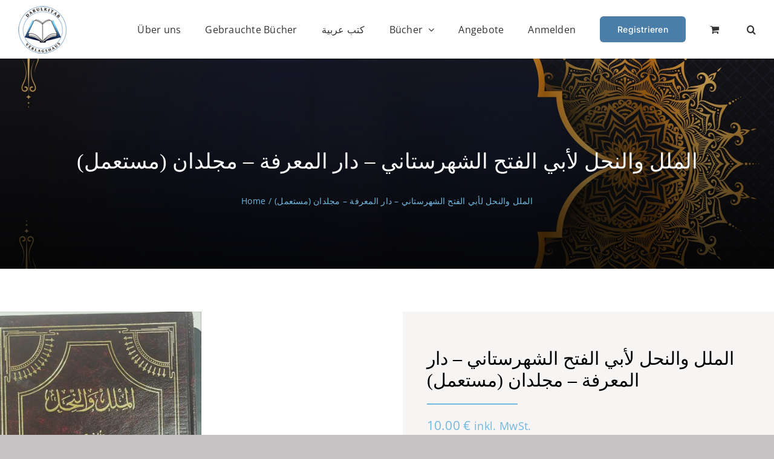

--- FILE ---
content_type: text/html; charset=UTF-8
request_url: https://darulkitab.de/produkt/%D8%A7%D9%84%D9%85%D9%84%D9%84-%D9%88%D8%A7%D9%84%D9%86%D8%AD%D9%84-%D9%84%D8%A3%D8%A8%D9%8A-%D8%A7%D9%84%D9%81%D8%AA%D8%AD-%D8%A7%D9%84%D8%B4%D9%87%D8%B1%D8%B3%D8%AA%D8%A7%D9%86%D9%8A-%D8%AF%D8%A7/
body_size: 29059
content:
<!DOCTYPE html>
<html class="avada-html-layout-wide avada-html-header-position-top avada-is-100-percent-template" lang="de" prefix="og: http://ogp.me/ns# fb: http://ogp.me/ns/fb#">
<head>
	<meta http-equiv="X-UA-Compatible" content="IE=edge" />
	<meta http-equiv="Content-Type" content="text/html; charset=utf-8"/>
	<meta name="viewport" content="width=device-width, initial-scale=1" />
	<title>الملل والنحل لأبي الفتح الشهرستاني &#8211; دار المعرفة &#8211; مجلدان (مستعمل) &#8211; Darulkitab Verlagshaus</title>
<meta name='robots' content='max-image-preview:large' />

<!-- Google Tag Manager for WordPress by gtm4wp.com -->
<script data-cfasync="false" data-pagespeed-no-defer>
	var gtm4wp_datalayer_name = "dataLayer";
	var dataLayer = dataLayer || [];
	const gtm4wp_use_sku_instead = 1;
	const gtm4wp_currency = 'EUR';
	const gtm4wp_product_per_impression = 10;
	const gtm4wp_clear_ecommerce = false;
	const gtm4wp_datalayer_max_timeout = 2000;
</script>
<!-- End Google Tag Manager for WordPress by gtm4wp.com --><link rel="alternate" type="application/rss+xml" title="Darulkitab Verlagshaus &raquo; Feed" href="https://darulkitab.de/feed/" />
<link rel="alternate" type="application/rss+xml" title="Darulkitab Verlagshaus &raquo; Kommentar-Feed" href="https://darulkitab.de/comments/feed/" />
								<link rel="icon" href="https://darulkitab.de/wp-content/uploads/2022/06/DarulkitabVH_Logokleiner.png" type="image/png" />
		
		
		
				<link rel="alternate" type="application/rss+xml" title="Darulkitab Verlagshaus &raquo; الملل والنحل لأبي الفتح الشهرستاني &#8211; دار المعرفة &#8211; مجلدان (مستعمل)-Kommentar-Feed" href="https://darulkitab.de/produkt/%d8%a7%d9%84%d9%85%d9%84%d9%84-%d9%88%d8%a7%d9%84%d9%86%d8%ad%d9%84-%d9%84%d8%a3%d8%a8%d9%8a-%d8%a7%d9%84%d9%81%d8%aa%d8%ad-%d8%a7%d9%84%d8%b4%d9%87%d8%b1%d8%b3%d8%aa%d8%a7%d9%86%d9%8a-%d8%af%d8%a7/feed/" />
<link rel="alternate" title="oEmbed (JSON)" type="application/json+oembed" href="https://darulkitab.de/wp-json/oembed/1.0/embed?url=https%3A%2F%2Fdarulkitab.de%2Fprodukt%2F%25d8%25a7%25d9%2584%25d9%2585%25d9%2584%25d9%2584-%25d9%2588%25d8%25a7%25d9%2584%25d9%2586%25d8%25ad%25d9%2584-%25d9%2584%25d8%25a3%25d8%25a8%25d9%258a-%25d8%25a7%25d9%2584%25d9%2581%25d8%25aa%25d8%25ad-%25d8%25a7%25d9%2584%25d8%25b4%25d9%2587%25d8%25b1%25d8%25b3%25d8%25aa%25d8%25a7%25d9%2586%25d9%258a-%25d8%25af%25d8%25a7%2F" />
<link rel="alternate" title="oEmbed (XML)" type="text/xml+oembed" href="https://darulkitab.de/wp-json/oembed/1.0/embed?url=https%3A%2F%2Fdarulkitab.de%2Fprodukt%2F%25d8%25a7%25d9%2584%25d9%2585%25d9%2584%25d9%2584-%25d9%2588%25d8%25a7%25d9%2584%25d9%2586%25d8%25ad%25d9%2584-%25d9%2584%25d8%25a3%25d8%25a8%25d9%258a-%25d8%25a7%25d9%2584%25d9%2581%25d8%25aa%25d8%25ad-%25d8%25a7%25d9%2584%25d8%25b4%25d9%2587%25d8%25b1%25d8%25b3%25d8%25aa%25d8%25a7%25d9%2586%25d9%258a-%25d8%25af%25d8%25a7%2F&#038;format=xml" />
					<meta name="description" content="الملل والنحل لأبي الفتح الشهرستاني - دار المعرفة - مجلدان (مستعمل)"/>
				
		<meta property="og:locale" content="de_DE"/>
		<meta property="og:type" content="article"/>
		<meta property="og:site_name" content="Darulkitab Verlagshaus"/>
		<meta property="og:title" content="  الملل والنحل لأبي الفتح الشهرستاني &#8211; دار المعرفة &#8211; مجلدان (مستعمل)"/>
				<meta property="og:description" content="الملل والنحل لأبي الفتح الشهرستاني - دار المعرفة - مجلدان (مستعمل)"/>
				<meta property="og:url" content="https://darulkitab.de/produkt/%d8%a7%d9%84%d9%85%d9%84%d9%84-%d9%88%d8%a7%d9%84%d9%86%d8%ad%d9%84-%d9%84%d8%a3%d8%a8%d9%8a-%d8%a7%d9%84%d9%81%d8%aa%d8%ad-%d8%a7%d9%84%d8%b4%d9%87%d8%b1%d8%b3%d8%aa%d8%a7%d9%86%d9%8a-%d8%af%d8%a7/"/>
													<meta property="article:modified_time" content="2023-05-17T16:51:48+01:00"/>
											<meta property="og:image" content="https://darulkitab.de/wp-content/uploads/2023/02/Scan-vom-2023-02-02-04_15_57-PM-scaled.jpg"/>
		<meta property="og:image:width" content="1788"/>
		<meta property="og:image:height" content="2560"/>
		<meta property="og:image:type" content="image/jpeg"/>
				<style id='wp-img-auto-sizes-contain-inline-css' type='text/css'>
img:is([sizes=auto i],[sizes^="auto," i]){contain-intrinsic-size:3000px 1500px}
/*# sourceURL=wp-img-auto-sizes-contain-inline-css */
</style>
<style id='woocommerce-inline-inline-css' type='text/css'>
.woocommerce form .form-row .required { visibility: visible; }
/*# sourceURL=woocommerce-inline-inline-css */
</style>
<link rel='stylesheet' id='wpo_min-header-0-css' href='https://darulkitab.de/wp-content/cache/wpo-minify/1768040906/assets/wpo-minify-header-3b03478e.min.css' type='text/css' media='all' />
<script type="text/javascript" id="WCPAY_ASSETS-js-extra">
/* <![CDATA[ */
var wcpayAssets = {"url":"https://darulkitab.de/wp-content/plugins/woocommerce-payments/dist/"};
//# sourceURL=WCPAY_ASSETS-js-extra
/* ]]> */
</script>
<script type="text/javascript" src="https://darulkitab.de/wp-content/cache/wpo-minify/1768040906/assets/wpo-minify-header-537c0693.min.js" id="wpo_min-header-0-js"></script>
<script type="text/javascript" id="wpo_min-header-1-js-extra">
/* <![CDATA[ */
var wc_add_to_cart_params = {"ajax_url":"/wp-admin/admin-ajax.php","wc_ajax_url":"/?wc-ajax=%%endpoint%%","i18n_view_cart":"Warenkorb anzeigen","cart_url":"https://darulkitab.de/cart/","is_cart":"","cart_redirect_after_add":"no"};
var wc_single_product_params = {"i18n_required_rating_text":"Bitte w\u00e4hle eine Bewertung","i18n_rating_options":["1 von 5\u00a0Sternen","2 von 5\u00a0Sternen","3 von 5\u00a0Sternen","4 von 5\u00a0Sternen","5 von 5\u00a0Sternen"],"i18n_product_gallery_trigger_text":"Bildergalerie im Vollbildmodus anzeigen","review_rating_required":"yes","flexslider":{"rtl":false,"animation":"slide","smoothHeight":true,"directionNav":true,"controlNav":"thumbnails","slideshow":false,"animationSpeed":500,"animationLoop":false,"allowOneSlide":false,"prevText":"\u003Ci class=\"awb-icon-angle-left\"\u003E\u003C/i\u003E","nextText":"\u003Ci class=\"awb-icon-angle-right\"\u003E\u003C/i\u003E"},"zoom_enabled":"1","zoom_options":[],"photoswipe_enabled":"1","photoswipe_options":{"shareEl":false,"closeOnScroll":false,"history":false,"hideAnimationDuration":0,"showAnimationDuration":0},"flexslider_enabled":"1"};
var woocommerce_params = {"ajax_url":"/wp-admin/admin-ajax.php","wc_ajax_url":"/?wc-ajax=%%endpoint%%","i18n_password_show":"Passwort anzeigen","i18n_password_hide":"Passwort ausblenden"};
var wc_gzd_unit_price_observer_queue_params = {"ajax_url":"/wp-admin/admin-ajax.php","wc_ajax_url":"/?wc-ajax=%%endpoint%%","refresh_unit_price_nonce":"c6460e216c"};
//# sourceURL=wpo_min-header-1-js-extra
/* ]]> */
</script>
<script type="text/javascript" src="https://darulkitab.de/wp-content/cache/wpo-minify/1768040906/assets/wpo-minify-header-b1d17d1d.min.js" id="wpo_min-header-1-js" defer="defer" data-wp-strategy="defer"></script>
<script type="text/javascript" src="https://darulkitab.de/wp-content/cache/wpo-minify/1768040906/assets/wpo-minify-header-a7fa09de.min.js" id="wpo_min-header-2-js"></script>
<script type="text/javascript" id="wpo_min-header-3-js-extra">
/* <![CDATA[ */
var wc_single_product_params = {"i18n_required_rating_text":"Bitte w\u00e4hle eine Bewertung","i18n_rating_options":["1 von 5\u00a0Sternen","2 von 5\u00a0Sternen","3 von 5\u00a0Sternen","4 von 5\u00a0Sternen","5 von 5\u00a0Sternen"],"i18n_product_gallery_trigger_text":"Bildergalerie im Vollbildmodus anzeigen","review_rating_required":"yes","flexslider":{"rtl":false,"animation":"slide","smoothHeight":true,"directionNav":true,"controlNav":"thumbnails","slideshow":false,"animationSpeed":500,"animationLoop":false,"allowOneSlide":false,"prevText":"\u003Ci class=\"awb-icon-angle-left\"\u003E\u003C/i\u003E","nextText":"\u003Ci class=\"awb-icon-angle-right\"\u003E\u003C/i\u003E"},"zoom_enabled":"1","zoom_options":[],"photoswipe_enabled":"1","photoswipe_options":{"shareEl":false,"closeOnScroll":false,"history":false,"hideAnimationDuration":0,"showAnimationDuration":0},"flexslider_enabled":"1"};
var wc_gzd_unit_price_observer_queue_params = {"ajax_url":"/wp-admin/admin-ajax.php","wc_ajax_url":"/?wc-ajax=%%endpoint%%","refresh_unit_price_nonce":"c6460e216c"};
var wc_gzd_unit_price_observer_params = {"wrapper":".product","price_selector":{"p.price":{"is_total_price":false,"is_primary_selector":true,"quantity_selector":""}},"replace_price":"1","product_id":"52532","price_decimal_sep":".","price_thousand_sep":" ","qty_selector":"input.quantity, input.qty","refresh_on_load":""};
//# sourceURL=wpo_min-header-3-js-extra
/* ]]> */
</script>
<script type="text/javascript" src="https://darulkitab.de/wp-content/cache/wpo-minify/1768040906/assets/wpo-minify-header-55672469.min.js" id="wpo_min-header-3-js" defer="defer" data-wp-strategy="defer"></script>
<link rel="https://api.w.org/" href="https://darulkitab.de/wp-json/" /><link rel="alternate" title="JSON" type="application/json" href="https://darulkitab.de/wp-json/wp/v2/product/52532" /><link rel="EditURI" type="application/rsd+xml" title="RSD" href="https://darulkitab.de/xmlrpc.php?rsd" />
<meta name="generator" content="WordPress 6.9" />
<meta name="generator" content="WooCommerce 10.4.3" />
<link rel="canonical" href="https://darulkitab.de/produkt/%d8%a7%d9%84%d9%85%d9%84%d9%84-%d9%88%d8%a7%d9%84%d9%86%d8%ad%d9%84-%d9%84%d8%a3%d8%a8%d9%8a-%d8%a7%d9%84%d9%81%d8%aa%d8%ad-%d8%a7%d9%84%d8%b4%d9%87%d8%b1%d8%b3%d8%aa%d8%a7%d9%86%d9%8a-%d8%af%d8%a7/" />
<link rel='shortlink' href='https://darulkitab.de/?p=52532' />

<!-- This site is using AdRotate v5.17.2 to display their advertisements - https://ajdg.solutions/ -->
<!-- AdRotate CSS -->
<style type="text/css" media="screen">
	.g { margin:0px; padding:0px; overflow:hidden; line-height:1; zoom:1; }
	.g img { height:auto; }
	.g-col { position:relative; float:left; }
	.g-col:first-child { margin-left: 0; }
	.g-col:last-child { margin-right: 0; }
	@media only screen and (max-width: 480px) {
		.g-col, .g-dyn, .g-single { width:100%; margin-left:0; margin-right:0; }
	}
</style>
<!-- /AdRotate CSS -->


<!-- Affiliates Manager plugin v2.9.49 - https://wpaffiliatemanager.com/ -->

<!-- This website runs the Product Feed PRO for WooCommerce by AdTribes.io plugin - version woocommercesea_option_installed_version -->

<!-- Google Tag Manager for WordPress by gtm4wp.com -->
<!-- GTM Container placement set to footer -->
<script data-cfasync="false" data-pagespeed-no-defer type="text/javascript">
	var dataLayer_content = {"pagePostType":"product","pagePostType2":"single-product","pagePostAuthor":"Neil","gtm.whitelist":[],"gtm.blacklist":["awct","sp","baut","ga","ua"],"customerTotalOrders":0,"customerTotalOrderValue":0,"customerFirstName":"","customerLastName":"","customerBillingFirstName":"","customerBillingLastName":"","customerBillingCompany":"","customerBillingAddress1":"","customerBillingAddress2":"","customerBillingCity":"","customerBillingState":"","customerBillingPostcode":"","customerBillingCountry":"","customerBillingEmail":"","customerBillingEmailHash":"","customerBillingPhone":"","customerShippingFirstName":"","customerShippingLastName":"","customerShippingCompany":"","customerShippingAddress1":"","customerShippingAddress2":"","customerShippingCity":"","customerShippingState":"","customerShippingPostcode":"","customerShippingCountry":"","cartContent":{"totals":{"applied_coupons":[],"discount_total":0,"subtotal":0,"total":0},"items":[]},"productRatingCounts":[],"productAverageRating":0,"productReviewCount":0,"productType":"simple","productIsVariable":0};
	dataLayer.push( dataLayer_content );
</script>
<script data-cfasync="false" data-pagespeed-no-defer type="text/javascript">
		if (typeof gtag == "undefined") {
			function gtag(){dataLayer.push(arguments);}
		}

		gtag("consent", "default", {
			"analytics_storage": "granted",
			"ad_storage": "granted",
			"ad_user_data": "granted",
			"ad_personalization": "granted",
			"functionality_storage": "granted",
			"security_storage": "granted",
			"personalization_storage": "granted",
		});
</script>
<script data-cfasync="false" data-pagespeed-no-defer type="text/javascript">
(function(w,d,s,l,i){w[l]=w[l]||[];w[l].push({'gtm.start':
new Date().getTime(),event:'gtm.js'});var f=d.getElementsByTagName(s)[0],
j=d.createElement(s),dl=l!='dataLayer'?'&l='+l:'';j.async=true;j.src=
'//www.googletagmanager.com/gtm.js?id='+i+dl;f.parentNode.insertBefore(j,f);
})(window,document,'script','dataLayer','GTM-P94L7NV');
</script>
<!-- End Google Tag Manager for WordPress by gtm4wp.com --><style type="text/css" id="css-fb-visibility">@media screen and (max-width: 640px){.fusion-no-small-visibility{display:none !important;}body .sm-text-align-center{text-align:center !important;}body .sm-text-align-left{text-align:left !important;}body .sm-text-align-right{text-align:right !important;}body .sm-text-align-justify{text-align:justify !important;}body .sm-flex-align-center{justify-content:center !important;}body .sm-flex-align-flex-start{justify-content:flex-start !important;}body .sm-flex-align-flex-end{justify-content:flex-end !important;}body .sm-mx-auto{margin-left:auto !important;margin-right:auto !important;}body .sm-ml-auto{margin-left:auto !important;}body .sm-mr-auto{margin-right:auto !important;}body .fusion-absolute-position-small{position:absolute;width:100%;}.awb-sticky.awb-sticky-small{ position: sticky; top: var(--awb-sticky-offset,0); }}@media screen and (min-width: 641px) and (max-width: 1075px){.fusion-no-medium-visibility{display:none !important;}body .md-text-align-center{text-align:center !important;}body .md-text-align-left{text-align:left !important;}body .md-text-align-right{text-align:right !important;}body .md-text-align-justify{text-align:justify !important;}body .md-flex-align-center{justify-content:center !important;}body .md-flex-align-flex-start{justify-content:flex-start !important;}body .md-flex-align-flex-end{justify-content:flex-end !important;}body .md-mx-auto{margin-left:auto !important;margin-right:auto !important;}body .md-ml-auto{margin-left:auto !important;}body .md-mr-auto{margin-right:auto !important;}body .fusion-absolute-position-medium{position:absolute;width:100%;}.awb-sticky.awb-sticky-medium{ position: sticky; top: var(--awb-sticky-offset,0); }}@media screen and (min-width: 1076px){.fusion-no-large-visibility{display:none !important;}body .lg-text-align-center{text-align:center !important;}body .lg-text-align-left{text-align:left !important;}body .lg-text-align-right{text-align:right !important;}body .lg-text-align-justify{text-align:justify !important;}body .lg-flex-align-center{justify-content:center !important;}body .lg-flex-align-flex-start{justify-content:flex-start !important;}body .lg-flex-align-flex-end{justify-content:flex-end !important;}body .lg-mx-auto{margin-left:auto !important;margin-right:auto !important;}body .lg-ml-auto{margin-left:auto !important;}body .lg-mr-auto{margin-right:auto !important;}body .fusion-absolute-position-large{position:absolute;width:100%;}.awb-sticky.awb-sticky-large{ position: sticky; top: var(--awb-sticky-offset,0); }}</style>	<noscript><style>.woocommerce-product-gallery{ opacity: 1 !important; }</style></noscript>
	<meta name="generator" content="Elementor 3.34.2; features: additional_custom_breakpoints; settings: css_print_method-external, google_font-enabled, font_display-swap">
<style type="text/css">.recentcomments a{display:inline !important;padding:0 !important;margin:0 !important;}</style>			<style>
				.e-con.e-parent:nth-of-type(n+4):not(.e-lazyloaded):not(.e-no-lazyload),
				.e-con.e-parent:nth-of-type(n+4):not(.e-lazyloaded):not(.e-no-lazyload) * {
					background-image: none !important;
				}
				@media screen and (max-height: 1024px) {
					.e-con.e-parent:nth-of-type(n+3):not(.e-lazyloaded):not(.e-no-lazyload),
					.e-con.e-parent:nth-of-type(n+3):not(.e-lazyloaded):not(.e-no-lazyload) * {
						background-image: none !important;
					}
				}
				@media screen and (max-height: 640px) {
					.e-con.e-parent:nth-of-type(n+2):not(.e-lazyloaded):not(.e-no-lazyload),
					.e-con.e-parent:nth-of-type(n+2):not(.e-lazyloaded):not(.e-no-lazyload) * {
						background-image: none !important;
					}
				}
			</style>
			<meta name="generator" content="Powered by Slider Revolution 6.7.39 - responsive, Mobile-Friendly Slider Plugin for WordPress with comfortable drag and drop interface." />
<script>function setREVStartSize(e){
			//window.requestAnimationFrame(function() {
				window.RSIW = window.RSIW===undefined ? window.innerWidth : window.RSIW;
				window.RSIH = window.RSIH===undefined ? window.innerHeight : window.RSIH;
				try {
					var pw = document.getElementById(e.c).parentNode.offsetWidth,
						newh;
					pw = pw===0 || isNaN(pw) || (e.l=="fullwidth" || e.layout=="fullwidth") ? window.RSIW : pw;
					e.tabw = e.tabw===undefined ? 0 : parseInt(e.tabw);
					e.thumbw = e.thumbw===undefined ? 0 : parseInt(e.thumbw);
					e.tabh = e.tabh===undefined ? 0 : parseInt(e.tabh);
					e.thumbh = e.thumbh===undefined ? 0 : parseInt(e.thumbh);
					e.tabhide = e.tabhide===undefined ? 0 : parseInt(e.tabhide);
					e.thumbhide = e.thumbhide===undefined ? 0 : parseInt(e.thumbhide);
					e.mh = e.mh===undefined || e.mh=="" || e.mh==="auto" ? 0 : parseInt(e.mh,0);
					if(e.layout==="fullscreen" || e.l==="fullscreen")
						newh = Math.max(e.mh,window.RSIH);
					else{
						e.gw = Array.isArray(e.gw) ? e.gw : [e.gw];
						for (var i in e.rl) if (e.gw[i]===undefined || e.gw[i]===0) e.gw[i] = e.gw[i-1];
						e.gh = e.el===undefined || e.el==="" || (Array.isArray(e.el) && e.el.length==0)? e.gh : e.el;
						e.gh = Array.isArray(e.gh) ? e.gh : [e.gh];
						for (var i in e.rl) if (e.gh[i]===undefined || e.gh[i]===0) e.gh[i] = e.gh[i-1];
											
						var nl = new Array(e.rl.length),
							ix = 0,
							sl;
						e.tabw = e.tabhide>=pw ? 0 : e.tabw;
						e.thumbw = e.thumbhide>=pw ? 0 : e.thumbw;
						e.tabh = e.tabhide>=pw ? 0 : e.tabh;
						e.thumbh = e.thumbhide>=pw ? 0 : e.thumbh;
						for (var i in e.rl) nl[i] = e.rl[i]<window.RSIW ? 0 : e.rl[i];
						sl = nl[0];
						for (var i in nl) if (sl>nl[i] && nl[i]>0) { sl = nl[i]; ix=i;}
						var m = pw>(e.gw[ix]+e.tabw+e.thumbw) ? 1 : (pw-(e.tabw+e.thumbw)) / (e.gw[ix]);
						newh =  (e.gh[ix] * m) + (e.tabh + e.thumbh);
					}
					var el = document.getElementById(e.c);
					if (el!==null && el) el.style.height = newh+"px";
					el = document.getElementById(e.c+"_wrapper");
					if (el!==null && el) {
						el.style.height = newh+"px";
						el.style.display = "block";
					}
				} catch(e){
					console.log("Failure at Presize of Slider:" + e)
				}
			//});
		  };</script>
		<script type="text/javascript">
			var doc = document.documentElement;
			doc.setAttribute( 'data-useragent', navigator.userAgent );
		</script>
		
	</head>

<body class="wp-singular product-template-default single single-product postid-52532 wp-theme-Avada wp-child-theme-Avada-child theme-Avada woocommerce woocommerce-page woocommerce-no-js eio-default fusion-image-hovers fusion-pagination-sizing fusion-button_type-flat fusion-button_span-no fusion-button_gradient-linear avada-image-rollover-circle-no avada-image-rollover-no fusion-body ltr fusion-sticky-header no-tablet-sticky-header no-mobile-sticky-header no-mobile-slidingbar no-mobile-totop fusion-disable-outline fusion-sub-menu-slide mobile-logo-pos-left layout-wide-mode avada-has-boxed-modal-shadow- layout-scroll-offset-full fusion-top-header menu-text-align-center fusion-woo-product-design-classic fusion-woo-shop-page-columns-3 fusion-woo-related-columns-4 fusion-woo-archive-page-columns-3 fusion-woocommerce-equal-heights woo-outofstock-badge-rectangle mobile-menu-design-modern fusion-show-pagination-text fusion-header-layout-v1 avada-responsive avada-footer-fx-none avada-menu-highlight-style-textcolor fusion-search-form-clean fusion-main-menu-search-overlay fusion-avatar-square avada-dropdown-styles avada-blog-layout-large avada-blog-archive-layout-grid avada-header-shadow-no avada-menu-icon-position-left avada-has-pagetitle-bg-full avada-has-mobile-menu-search avada-has-main-nav-search-icon avada-has-breadcrumb-mobile-hidden avada-has-titlebar-hide avada-has-pagination-width_height avada-flyout-menu-direction-fade avada-ec-views-v1 elementor-default elementor-kit-56753" data-awb-post-id="52532">
		<a class="skip-link screen-reader-text" href="#content">Zum Inhalt springen</a>

	<div id="boxed-wrapper">
		
		<div id="wrapper" class="fusion-wrapper">
			<div id="home" style="position:relative;top:-1px;"></div>
							
					
			<header class="fusion-header-wrapper">
				<div class="fusion-header-v1 fusion-logo-alignment fusion-logo-left fusion-sticky-menu-1 fusion-sticky-logo- fusion-mobile-logo-  fusion-mobile-menu-design-modern">
					<div class="fusion-header-sticky-height"></div>
<div class="fusion-header">
	<div class="fusion-row">
					<div class="fusion-logo" data-margin-top="10px" data-margin-bottom="5px" data-margin-left="0px" data-margin-right="0px">
			<a class="fusion-logo-link"  href="https://darulkitab.de/" >

						<!-- standard logo -->
			<img src="https://darulkitab.de/wp-content/uploads/2022/06/DarulkitabVH_Logokleiner-1.png" srcset="https://darulkitab.de/wp-content/uploads/2022/06/DarulkitabVH_Logokleiner-1.png 1x, https://darulkitab.de/wp-content/uploads/2022/06/DarulkitabVH_Logokleiner.png 2x" width="80" height="80" style="max-height:80px;height:auto;" alt="Darulkitab Verlagshaus Logo" data-retina_logo_url="https://darulkitab.de/wp-content/uploads/2022/06/DarulkitabVH_Logokleiner.png" class="fusion-standard-logo" />

			
					</a>
		</div>		<nav class="fusion-main-menu" aria-label="Hauptmenü"><div class="fusion-overlay-search">		<form role="search" class="searchform fusion-search-form  fusion-live-search fusion-search-form-clean" method="get" action="https://darulkitab.de/">
			<div class="fusion-search-form-content">

				
				<div class="fusion-search-field search-field">
					<label><span class="screen-reader-text">Suche nach:</span>
													<input type="search" class="s fusion-live-search-input" name="s" id="fusion-live-search-input-0" autocomplete="off" placeholder="Suchen..." required aria-required="true" aria-label="Suchen..."/>
											</label>
				</div>
				<div class="fusion-search-button search-button">
					<input type="submit" class="fusion-search-submit searchsubmit" aria-label="Suche" value="&#xf002;" />
										<div class="fusion-slider-loading"></div>
									</div>

				<input type="hidden" value="product" name="post_type" />
			</div>


							<div class="fusion-search-results-wrapper"><div class="fusion-search-results"></div></div>
			
		</form>
		<div class="fusion-search-spacer"></div><a href="#" role="button" aria-label="Schließe die Suche" class="fusion-close-search"></a></div><ul id="menu-darulkitab-main" class="fusion-menu"><li  id="menu-item-5414"  class="menu-item menu-item-type-custom menu-item-object-custom menu-item-5414"  data-item-id="5414"><a  href="#ueberuns" class="fusion-textcolor-highlight"><span class="menu-text">Über uns</span></a></li><li  id="menu-item-50773"  class="menu-item menu-item-type-custom menu-item-object-custom menu-item-50773"  data-item-id="50773"><a  href="https://darulkitab.de/kategorie/gebrauchte/" class="fusion-textcolor-highlight"><span class="menu-text">Gebrauchte Bücher</span></a></li><li  id="menu-item-68214"  class="menu-item menu-item-type-custom menu-item-object-custom menu-item-68214"  data-item-id="68214"><a  href="https://darulkitab.de/kategorie/arabic/" class="fusion-textcolor-highlight"><span class="menu-text">كتب عربية</span></a></li><li  id="menu-item-5415"  class="menu-item menu-item-type-custom menu-item-object-custom menu-item-has-children menu-item-5415 fusion-megamenu-menu "  data-item-id="5415"><a  href="/kategorie/buecher/" class="fusion-textcolor-highlight"><span class="menu-text">Bücher</span> <span class="fusion-caret"><i class="fusion-dropdown-indicator" aria-hidden="true"></i></span></a><div class="fusion-megamenu-wrapper fusion-columns-4 columns-per-row-4 columns-8 col-span-8"><div class="row"><div class="fusion-megamenu-holder lazyload" style="width:666.664px;" data-width="666.664px"><ul class="fusion-megamenu fusion-megamenu-border"><li  id="menu-item-50164"  class="menu-item menu-item-type-custom menu-item-object-custom menu-item-50164 fusion-megamenu-submenu menu-item-has-link fusion-megamenu-columns-4 col-lg-3 col-md-3 col-sm-3"  style="width:25%;"><div class='fusion-megamenu-title'><a class="awb-justify-title" href="/kategorie/buecher/aqidah-buecher/">Aqidah</a></div></li><li  id="menu-item-50165"  class="menu-item menu-item-type-custom menu-item-object-custom menu-item-50165 fusion-megamenu-submenu menu-item-has-link fusion-megamenu-columns-4 col-lg-3 col-md-3 col-sm-3"  style="width:25%;"><div class='fusion-megamenu-title'><a class="awb-justify-title" href="/kategorie/buecher/fiqh-buecher/">Fiqh</a></div></li><li  id="menu-item-50167"  class="menu-item menu-item-type-custom menu-item-object-custom menu-item-50167 fusion-megamenu-submenu menu-item-has-link fusion-megamenu-columns-4 col-lg-3 col-md-3 col-sm-3"  style="width:25%;"><div class='fusion-megamenu-title'><a class="awb-justify-title" href="/kategorie/buecher/quran-buecher/">Quran</a></div></li><li  id="menu-item-50168"  class="menu-item menu-item-type-custom menu-item-object-custom menu-item-50168 fusion-megamenu-submenu menu-item-has-link fusion-megamenu-columns-4 col-lg-3 col-md-3 col-sm-3"  style="width:25%;"><div class='fusion-megamenu-title'><a class="awb-justify-title" href="/kategorie/buecher/sira-buecher/">Sira</a></div></li></ul><ul class="fusion-megamenu fusion-megamenu-row-2 fusion-megamenu-row-columns-4"><li  id="menu-item-50169"  class="menu-item menu-item-type-custom menu-item-object-custom menu-item-50169 fusion-megamenu-submenu menu-item-has-link fusion-megamenu-columns-4 col-lg-3 col-md-3 col-sm-3"  style="width:25%;"><div class='fusion-megamenu-title'><a class="awb-justify-title" href="/kategorie/buecher/sunnah-buecher/">Sunnah</a></div></li><li  id="menu-item-50170"  class="menu-item menu-item-type-custom menu-item-object-custom menu-item-50170 fusion-megamenu-submenu menu-item-has-link fusion-megamenu-columns-4 col-lg-3 col-md-3 col-sm-3"  style="width:25%;"><div class='fusion-megamenu-title'><a class="awb-justify-title" href="/kategorie/buecher/tazkiyah-buecher/">Tazkiyah</a></div></li><li  id="menu-item-50166"  class="menu-item menu-item-type-custom menu-item-object-custom menu-item-50166 fusion-megamenu-submenu menu-item-has-link fusion-megamenu-columns-4 col-lg-3 col-md-3 col-sm-3"  style="width:25%;"><div class='fusion-megamenu-title'><a class="awb-justify-title" href="/kategorie/buecher/fuer-die-frau-buecher/">Für die Frau</a></div></li><li  id="menu-item-50171"  class="menu-item menu-item-type-custom menu-item-object-custom menu-item-50171 fusion-megamenu-submenu menu-item-has-link fusion-megamenu-columns-4 col-lg-3 col-md-3 col-sm-3"  style="width:25%;"><div class='fusion-megamenu-title'><a class="awb-justify-title" href="/kategorie/meistverkauft/">Meistverkauft</a></div></li></ul></div><div style="clear:both;"></div></div></div></li><li  id="menu-item-44983"  class="menu-item menu-item-type-custom menu-item-object-custom menu-item-44983"  data-item-id="44983"><a  href="#angebote" class="fusion-textcolor-highlight"><span class="menu-text">Angebote</span></a></li><li  id="menu-item-44982"  class="menu-item menu-item-type-custom menu-item-object-custom menu-item-44982"  data-item-id="44982"><a  href="/mein-konto" class="fusion-textcolor-highlight"><span class="menu-text">Anmelden</span></a></li><li  id="menu-item-45060"  class="menu-item menu-item-type-custom menu-item-object-custom menu-item-45060 fusion-menu-item-button"  data-item-id="45060"><a  href="/mein-konto" class="fusion-textcolor-highlight"><span class="menu-text fusion-button button-default button-large">Registrieren</span></a></li><li class="fusion-custom-menu-item fusion-menu-cart fusion-main-menu-cart fusion-widget-cart-counter"><a class="fusion-main-menu-icon" href="https://darulkitab.de/cart/"><span class="menu-text" aria-label="Warenkorb ansehen"></span></a></li><li class="fusion-custom-menu-item fusion-main-menu-search fusion-search-overlay"><a class="fusion-main-menu-icon" href="#" aria-label="Suche" data-title="Suche" title="Suche" role="button" aria-expanded="false"></a></li></ul></nav><nav class="fusion-main-menu fusion-sticky-menu" aria-label="Hauptmenü fixiert"><div class="fusion-overlay-search">		<form role="search" class="searchform fusion-search-form  fusion-live-search fusion-search-form-clean" method="get" action="https://darulkitab.de/">
			<div class="fusion-search-form-content">

				
				<div class="fusion-search-field search-field">
					<label><span class="screen-reader-text">Suche nach:</span>
													<input type="search" class="s fusion-live-search-input" name="s" id="fusion-live-search-input-1" autocomplete="off" placeholder="Suchen..." required aria-required="true" aria-label="Suchen..."/>
											</label>
				</div>
				<div class="fusion-search-button search-button">
					<input type="submit" class="fusion-search-submit searchsubmit" aria-label="Suche" value="&#xf002;" />
										<div class="fusion-slider-loading"></div>
									</div>

				<input type="hidden" value="product" name="post_type" />
			</div>


							<div class="fusion-search-results-wrapper"><div class="fusion-search-results"></div></div>
			
		</form>
		<div class="fusion-search-spacer"></div><a href="#" role="button" aria-label="Schließe die Suche" class="fusion-close-search"></a></div><ul id="menu-darulkitab-main-1" class="fusion-menu"><li   class="menu-item menu-item-type-custom menu-item-object-custom menu-item-5414"  data-item-id="5414"><a  href="#ueberuns" class="fusion-textcolor-highlight"><span class="menu-text">Über uns</span></a></li><li   class="menu-item menu-item-type-custom menu-item-object-custom menu-item-50773"  data-item-id="50773"><a  href="https://darulkitab.de/kategorie/gebrauchte/" class="fusion-textcolor-highlight"><span class="menu-text">Gebrauchte Bücher</span></a></li><li   class="menu-item menu-item-type-custom menu-item-object-custom menu-item-68214"  data-item-id="68214"><a  href="https://darulkitab.de/kategorie/arabic/" class="fusion-textcolor-highlight"><span class="menu-text">كتب عربية</span></a></li><li   class="menu-item menu-item-type-custom menu-item-object-custom menu-item-has-children menu-item-5415 fusion-megamenu-menu "  data-item-id="5415"><a  href="/kategorie/buecher/" class="fusion-textcolor-highlight"><span class="menu-text">Bücher</span> <span class="fusion-caret"><i class="fusion-dropdown-indicator" aria-hidden="true"></i></span></a><div class="fusion-megamenu-wrapper fusion-columns-4 columns-per-row-4 columns-8 col-span-8"><div class="row"><div class="fusion-megamenu-holder lazyload" style="width:666.664px;" data-width="666.664px"><ul class="fusion-megamenu fusion-megamenu-border"><li   class="menu-item menu-item-type-custom menu-item-object-custom menu-item-50164 fusion-megamenu-submenu menu-item-has-link fusion-megamenu-columns-4 col-lg-3 col-md-3 col-sm-3"  style="width:25%;"><div class='fusion-megamenu-title'><a class="awb-justify-title" href="/kategorie/buecher/aqidah-buecher/">Aqidah</a></div></li><li   class="menu-item menu-item-type-custom menu-item-object-custom menu-item-50165 fusion-megamenu-submenu menu-item-has-link fusion-megamenu-columns-4 col-lg-3 col-md-3 col-sm-3"  style="width:25%;"><div class='fusion-megamenu-title'><a class="awb-justify-title" href="/kategorie/buecher/fiqh-buecher/">Fiqh</a></div></li><li   class="menu-item menu-item-type-custom menu-item-object-custom menu-item-50167 fusion-megamenu-submenu menu-item-has-link fusion-megamenu-columns-4 col-lg-3 col-md-3 col-sm-3"  style="width:25%;"><div class='fusion-megamenu-title'><a class="awb-justify-title" href="/kategorie/buecher/quran-buecher/">Quran</a></div></li><li   class="menu-item menu-item-type-custom menu-item-object-custom menu-item-50168 fusion-megamenu-submenu menu-item-has-link fusion-megamenu-columns-4 col-lg-3 col-md-3 col-sm-3"  style="width:25%;"><div class='fusion-megamenu-title'><a class="awb-justify-title" href="/kategorie/buecher/sira-buecher/">Sira</a></div></li></ul><ul class="fusion-megamenu fusion-megamenu-row-2 fusion-megamenu-row-columns-4"><li   class="menu-item menu-item-type-custom menu-item-object-custom menu-item-50169 fusion-megamenu-submenu menu-item-has-link fusion-megamenu-columns-4 col-lg-3 col-md-3 col-sm-3"  style="width:25%;"><div class='fusion-megamenu-title'><a class="awb-justify-title" href="/kategorie/buecher/sunnah-buecher/">Sunnah</a></div></li><li   class="menu-item menu-item-type-custom menu-item-object-custom menu-item-50170 fusion-megamenu-submenu menu-item-has-link fusion-megamenu-columns-4 col-lg-3 col-md-3 col-sm-3"  style="width:25%;"><div class='fusion-megamenu-title'><a class="awb-justify-title" href="/kategorie/buecher/tazkiyah-buecher/">Tazkiyah</a></div></li><li   class="menu-item menu-item-type-custom menu-item-object-custom menu-item-50166 fusion-megamenu-submenu menu-item-has-link fusion-megamenu-columns-4 col-lg-3 col-md-3 col-sm-3"  style="width:25%;"><div class='fusion-megamenu-title'><a class="awb-justify-title" href="/kategorie/buecher/fuer-die-frau-buecher/">Für die Frau</a></div></li><li   class="menu-item menu-item-type-custom menu-item-object-custom menu-item-50171 fusion-megamenu-submenu menu-item-has-link fusion-megamenu-columns-4 col-lg-3 col-md-3 col-sm-3"  style="width:25%;"><div class='fusion-megamenu-title'><a class="awb-justify-title" href="/kategorie/meistverkauft/">Meistverkauft</a></div></li></ul></div><div style="clear:both;"></div></div></div></li><li   class="menu-item menu-item-type-custom menu-item-object-custom menu-item-44983"  data-item-id="44983"><a  href="#angebote" class="fusion-textcolor-highlight"><span class="menu-text">Angebote</span></a></li><li   class="menu-item menu-item-type-custom menu-item-object-custom menu-item-44982"  data-item-id="44982"><a  href="/mein-konto" class="fusion-textcolor-highlight"><span class="menu-text">Anmelden</span></a></li><li   class="menu-item menu-item-type-custom menu-item-object-custom menu-item-45060 fusion-menu-item-button"  data-item-id="45060"><a  href="/mein-konto" class="fusion-textcolor-highlight"><span class="menu-text fusion-button button-default button-large">Registrieren</span></a></li><li class="fusion-custom-menu-item fusion-menu-cart fusion-main-menu-cart fusion-widget-cart-counter"><a class="fusion-main-menu-icon" href="https://darulkitab.de/cart/"><span class="menu-text" aria-label="Warenkorb ansehen"></span></a></li><li class="fusion-custom-menu-item fusion-main-menu-search fusion-search-overlay"><a class="fusion-main-menu-icon" href="#" aria-label="Suche" data-title="Suche" title="Suche" role="button" aria-expanded="false"></a></li></ul></nav><div class="fusion-mobile-navigation"><ul id="menu-darulkitab-main-2" class="fusion-mobile-menu"><li   class="menu-item menu-item-type-custom menu-item-object-custom menu-item-5414"  data-item-id="5414"><a  href="#ueberuns" class="fusion-textcolor-highlight"><span class="menu-text">Über uns</span></a></li><li   class="menu-item menu-item-type-custom menu-item-object-custom menu-item-50773"  data-item-id="50773"><a  href="https://darulkitab.de/kategorie/gebrauchte/" class="fusion-textcolor-highlight"><span class="menu-text">Gebrauchte Bücher</span></a></li><li   class="menu-item menu-item-type-custom menu-item-object-custom menu-item-68214"  data-item-id="68214"><a  href="https://darulkitab.de/kategorie/arabic/" class="fusion-textcolor-highlight"><span class="menu-text">كتب عربية</span></a></li><li   class="menu-item menu-item-type-custom menu-item-object-custom menu-item-has-children menu-item-5415 fusion-megamenu-menu "  data-item-id="5415"><a  href="/kategorie/buecher/" class="fusion-textcolor-highlight"><span class="menu-text">Bücher</span> <span class="fusion-caret"><i class="fusion-dropdown-indicator" aria-hidden="true"></i></span></a><div class="fusion-megamenu-wrapper fusion-columns-4 columns-per-row-4 columns-8 col-span-8"><div class="row"><div class="fusion-megamenu-holder lazyload" style="width:666.664px;" data-width="666.664px"><ul class="fusion-megamenu fusion-megamenu-border"><li   class="menu-item menu-item-type-custom menu-item-object-custom menu-item-50164 fusion-megamenu-submenu menu-item-has-link fusion-megamenu-columns-4 col-lg-3 col-md-3 col-sm-3"  style="width:25%;"><div class='fusion-megamenu-title'><a class="awb-justify-title" href="/kategorie/buecher/aqidah-buecher/">Aqidah</a></div></li><li   class="menu-item menu-item-type-custom menu-item-object-custom menu-item-50165 fusion-megamenu-submenu menu-item-has-link fusion-megamenu-columns-4 col-lg-3 col-md-3 col-sm-3"  style="width:25%;"><div class='fusion-megamenu-title'><a class="awb-justify-title" href="/kategorie/buecher/fiqh-buecher/">Fiqh</a></div></li><li   class="menu-item menu-item-type-custom menu-item-object-custom menu-item-50167 fusion-megamenu-submenu menu-item-has-link fusion-megamenu-columns-4 col-lg-3 col-md-3 col-sm-3"  style="width:25%;"><div class='fusion-megamenu-title'><a class="awb-justify-title" href="/kategorie/buecher/quran-buecher/">Quran</a></div></li><li   class="menu-item menu-item-type-custom menu-item-object-custom menu-item-50168 fusion-megamenu-submenu menu-item-has-link fusion-megamenu-columns-4 col-lg-3 col-md-3 col-sm-3"  style="width:25%;"><div class='fusion-megamenu-title'><a class="awb-justify-title" href="/kategorie/buecher/sira-buecher/">Sira</a></div></li></ul><ul class="fusion-megamenu fusion-megamenu-row-2 fusion-megamenu-row-columns-4"><li   class="menu-item menu-item-type-custom menu-item-object-custom menu-item-50169 fusion-megamenu-submenu menu-item-has-link fusion-megamenu-columns-4 col-lg-3 col-md-3 col-sm-3"  style="width:25%;"><div class='fusion-megamenu-title'><a class="awb-justify-title" href="/kategorie/buecher/sunnah-buecher/">Sunnah</a></div></li><li   class="menu-item menu-item-type-custom menu-item-object-custom menu-item-50170 fusion-megamenu-submenu menu-item-has-link fusion-megamenu-columns-4 col-lg-3 col-md-3 col-sm-3"  style="width:25%;"><div class='fusion-megamenu-title'><a class="awb-justify-title" href="/kategorie/buecher/tazkiyah-buecher/">Tazkiyah</a></div></li><li   class="menu-item menu-item-type-custom menu-item-object-custom menu-item-50166 fusion-megamenu-submenu menu-item-has-link fusion-megamenu-columns-4 col-lg-3 col-md-3 col-sm-3"  style="width:25%;"><div class='fusion-megamenu-title'><a class="awb-justify-title" href="/kategorie/buecher/fuer-die-frau-buecher/">Für die Frau</a></div></li><li   class="menu-item menu-item-type-custom menu-item-object-custom menu-item-50171 fusion-megamenu-submenu menu-item-has-link fusion-megamenu-columns-4 col-lg-3 col-md-3 col-sm-3"  style="width:25%;"><div class='fusion-megamenu-title'><a class="awb-justify-title" href="/kategorie/meistverkauft/">Meistverkauft</a></div></li></ul></div><div style="clear:both;"></div></div></div></li><li   class="menu-item menu-item-type-custom menu-item-object-custom menu-item-44983"  data-item-id="44983"><a  href="#angebote" class="fusion-textcolor-highlight"><span class="menu-text">Angebote</span></a></li><li   class="menu-item menu-item-type-custom menu-item-object-custom menu-item-44982"  data-item-id="44982"><a  href="/mein-konto" class="fusion-textcolor-highlight"><span class="menu-text">Anmelden</span></a></li><li   class="menu-item menu-item-type-custom menu-item-object-custom menu-item-45060 fusion-menu-item-button"  data-item-id="45060"><a  href="/mein-konto" class="fusion-textcolor-highlight"><span class="menu-text fusion-button button-default button-large">Registrieren</span></a></li></ul></div>	<div class="fusion-mobile-menu-icons">
							<a href="#" class="fusion-icon awb-icon-bars" aria-label="Toggle mobile menu" aria-expanded="false"></a>
		
					<a href="#" class="fusion-icon awb-icon-search" aria-label="Toggle mobile search"></a>
		
		
					<a href="https://darulkitab.de/cart/" class="fusion-icon awb-icon-shopping-cart"  aria-label="Toggle mobile cart"></a>
			</div>

<nav class="fusion-mobile-nav-holder fusion-mobile-menu-text-align-center" aria-label="Main Menu Mobile"></nav>

	<nav class="fusion-mobile-nav-holder fusion-mobile-menu-text-align-center fusion-mobile-sticky-nav-holder" aria-label="Main Menu Mobile Sticky"></nav>
		
<div class="fusion-clearfix"></div>
<div class="fusion-mobile-menu-search">
			<form role="search" class="searchform fusion-search-form  fusion-live-search fusion-search-form-clean" method="get" action="https://darulkitab.de/">
			<div class="fusion-search-form-content">

				
				<div class="fusion-search-field search-field">
					<label><span class="screen-reader-text">Suche nach:</span>
													<input type="search" class="s fusion-live-search-input" name="s" id="fusion-live-search-input-2" autocomplete="off" placeholder="Suchen..." required aria-required="true" aria-label="Suchen..."/>
											</label>
				</div>
				<div class="fusion-search-button search-button">
					<input type="submit" class="fusion-search-submit searchsubmit" aria-label="Suche" value="&#xf002;" />
										<div class="fusion-slider-loading"></div>
									</div>

				<input type="hidden" value="product" name="post_type" />
			</div>


							<div class="fusion-search-results-wrapper"><div class="fusion-search-results"></div></div>
			
		</form>
		</div>
			</div>
</div>
				</div>
				<div class="fusion-clearfix"></div>
			</header>
								
							<div id="sliders-container" class="fusion-slider-visibility">
					</div>
				
					
							
			
						<main id="main" class="clearfix width-100">
				<div class="fusion-row" style="max-width:100%;">

<section id="content" style="width: 100%;">
									<div id="post-52532" class="post-52532 product type-product status-publish has-post-thumbnail product_cat-gebrauchte first outofstock taxable shipping-taxable purchasable product-type-simple">

				<div class="post-content">
					<div class="fusion-fullwidth fullwidth-box fusion-builder-row-1 fusion-flex-container fusion-parallax-none nonhundred-percent-fullwidth non-hundred-percent-height-scrolling lazyload" style="--awb-border-radius-top-left:0px;--awb-border-radius-top-right:0px;--awb-border-radius-bottom-right:0px;--awb-border-radius-bottom-left:0px;--awb-padding-top:150px;--awb-padding-right:0px;--awb-padding-bottom:100px;--awb-padding-left:0px;--awb-padding-top-small:80px;--awb-padding-right-small:30px;--awb-padding-bottom-small:80px;--awb-padding-left-small:30px;--awb-background-color:var(--awb-color7);--awb-background-image:linear-gradient(180deg, hsla(var(--awb-color8-h),var(--awb-color8-s),var(--awb-color8-l),calc( var(--awb-color8-a) - 80% )) 0%,hsla(var(--awb-color8-h),var(--awb-color8-s),var(--awb-color8-l),calc( var(--awb-color8-a) - 20% )) 100%);;--awb-background-size:cover;--awb-flex-wrap:wrap;" data-bg="https://neu.darulkitab.de/wp-content/uploads/2022/06/darulkitab-6-scaled.jpg" data-bg-gradient="linear-gradient(180deg, hsla(var(--awb-color8-h),var(--awb-color8-s),var(--awb-color8-l),calc( var(--awb-color8-a) - 80% )) 0%,hsla(var(--awb-color8-h),var(--awb-color8-s),var(--awb-color8-l),calc( var(--awb-color8-a) - 20% )) 100%)" ><div class="fusion-builder-row fusion-row fusion-flex-align-items-flex-start fusion-flex-content-wrap" style="max-width:calc( 1300px + 0px );margin-left: calc(-0px / 2 );margin-right: calc(-0px / 2 );"><div class="fusion-layout-column fusion_builder_column fusion-builder-column-0 fusion_builder_column_1_1 1_1 fusion-flex-column" style="--awb-bg-size:cover;--awb-width-large:100%;--awb-margin-top-large:0px;--awb-spacing-right-large:0px;--awb-margin-bottom-large:0px;--awb-spacing-left-large:0px;--awb-width-medium:100%;--awb-spacing-right-medium:0px;--awb-spacing-left-medium:0px;--awb-width-small:100%;--awb-spacing-right-small:0px;--awb-spacing-left-small:0px;"><div class="fusion-column-wrapper fusion-column-has-shadow fusion-flex-justify-content-flex-start fusion-content-layout-column"><div class="fusion-title title fusion-title-1 fusion-sep-none fusion-title-center fusion-title-text fusion-title-size-two" style="--awb-text-color:#ffffff;"><h2 class="fusion-title-heading title-heading-center fusion-responsive-typography-calculated" style="margin:0;text-transform:none;--fontSize:35;line-height:var(--awb-typography1-line-height);">الملل والنحل لأبي الفتح الشهرستاني &#8211; دار المعرفة &#8211; مجلدان (مستعمل)</h2></div><nav class="fusion-breadcrumbs fusion-breadcrumbs-1" style="--awb-alignment:center;--awb-text-hover-color:#4a7ea8;--awb-text-color:#71b8de;--awb-breadcrumb-sep:&#039;/&#039;;text-align:center;" aria-label="Breadcrumb"><ol class="awb-breadcrumb-list"><li class="fusion-breadcrumb-item awb-breadcrumb-sep awb-home" ><a href="https://darulkitab.de" class="fusion-breadcrumb-link"><span >Home</span></a></li><li class="fusion-breadcrumb-item"  aria-current="page"><span  class="breadcrumb-leaf">الملل والنحل لأبي الفتح الشهرستاني &#8211; دار المعرفة &#8211; مجلدان (مستعمل)</span></li></ol></nav></div></div></div></div><div class="fusion-fullwidth fullwidth-box fusion-builder-row-2 fusion-flex-container nonhundred-percent-fullwidth non-hundred-percent-height-scrolling" style="--awb-border-radius-top-left:0px;--awb-border-radius-top-right:0px;--awb-border-radius-bottom-right:0px;--awb-border-radius-bottom-left:0px;--awb-padding-top:50px;--awb-padding-right:0px;--awb-padding-bottom:0px;--awb-padding-left:0px;--awb-padding-right-medium:0px;--awb-padding-left-medium:0px;--awb-padding-top-small:50px;--awb-padding-right-small:0px;--awb-padding-bottom-small:0px;--awb-padding-left-small:0px;--awb-background-color:rgba(255,255,255,0);--awb-flex-wrap:wrap;" ><div class="fusion-builder-row fusion-row fusion-flex-align-items-flex-start fusion-flex-justify-content-center fusion-flex-content-wrap" style="max-width:1352px;margin-left: calc(-4% / 2 );margin-right: calc(-4% / 2 );"><div class="fusion-layout-column fusion_builder_column fusion-builder-column-1 fusion_builder_column_1_1 1_1 fusion-flex-column" style="--awb-bg-size:cover;--awb-width-large:100%;--awb-margin-top-large:0px;--awb-spacing-right-large:0%;--awb-margin-bottom-large:20px;--awb-spacing-left-large:0%;--awb-width-medium:100%;--awb-order-medium:0;--awb-spacing-right-medium:0px;--awb-spacing-left-medium:0px;--awb-width-small:100%;--awb-order-small:0;--awb-spacing-right-small:1.92%;--awb-spacing-left-small:1.92%;"><div class="fusion-column-wrapper fusion-column-has-shadow fusion-flex-justify-content-flex-start fusion-content-layout-column"><div class="fusion-woo-notices-tb fusion-woo-notices-tb-1 alignment-text-center show-button-no" style="--awb-font-size:20px;--awb-font-color:#333333;--awb-border-color:rgba(0,0,0,0);--awb-background-color:#fdf9e2;--awb-icon-size:20px;--awb-icon-color:#333333;--awb-link-color:var(--awb-color4);--awb-link-hover-color:var(--awb-color5);--awb-success-border-color:rgba(0,0,0,0);--awb-success-background-color:#71b8de;--awb-success-link-color:var(--awb-color1);--awb-success-link-hover-color:var(--awb-color3);--awb-error-border-color:rgba(0,0,0,0);--awb-error-background-color:#d36b6b;--awb-error-text-color:var(--awb-color1);--awb-error-icon-color:#ffffff;--awb-error-link-color:#fdf9e2;--awb-error-link-hover-color:var(--awb-color3);"><div class="woocommerce-notices-wrapper"></div></div></div></div><div class="fusion-layout-column fusion_builder_column fusion-builder-column-2 fusion_builder_column_1_2 1_2 fusion-flex-column fusion-no-medium-visibility" style="--awb-bg-size:cover;--awb-width-large:50%;--awb-margin-top-large:0px;--awb-spacing-right-large:3.84%;--awb-margin-bottom-large:20px;--awb-spacing-left-large:10px;--awb-width-medium:50%;--awb-order-medium:2;--awb-spacing-right-medium:3.84%;--awb-spacing-left-medium:10px;--awb-width-small:100%;--awb-order-small:0;--awb-margin-top-small:16px;--awb-spacing-right-small:1.92%;--awb-spacing-left-small:1.92%;"><div class="fusion-column-wrapper fusion-column-has-shadow fusion-flex-justify-content-center fusion-content-layout-column"><div class="fusion-woo-product-images fusion-woo-product-images-1" style="--awb-product-images-width:920px;" data-type="simple" data-zoom_enabled="1" data-photoswipe_enabled="0"><div class="avada-single-product-gallery-wrapper avada-product-images-element avada-product-images-thumbnails-bottom">
<div class="woocommerce-product-gallery woocommerce-product-gallery--with-images woocommerce-product-gallery--columns-4 images avada-product-gallery" data-columns="4" style="opacity: 0; transition: opacity .25s ease-in-out;">
	<div class="woocommerce-product-gallery__wrapper">
		<div data-thumb="https://darulkitab.de/wp-content/uploads/2023/02/Scan-vom-2023-02-02-04_15_57-PM-scaled-100x100.jpg" data-thumb-alt="الملل والنحل لأبي الفتح الشهرستاني - دار المعرفة - مجلدان (مستعمل)" data-thumb-srcset="https://darulkitab.de/wp-content/uploads/2023/02/Scan-vom-2023-02-02-04_15_57-PM-66x66.jpg 66w, https://darulkitab.de/wp-content/uploads/2023/02/Scan-vom-2023-02-02-04_15_57-PM-scaled-100x100.jpg 100w, https://darulkitab.de/wp-content/uploads/2023/02/Scan-vom-2023-02-02-04_15_57-PM-150x150.jpg 150w"  data-thumb-sizes="(max-width: 100px) 100vw, 100px" class="woocommerce-product-gallery__image"><a href="https://darulkitab.de/wp-content/uploads/2023/02/Scan-vom-2023-02-02-04_15_57-PM-scaled.jpg"><img fetchpriority="high" decoding="async" width="700" height="1002" src="https://darulkitab.de/wp-content/uploads/2023/02/Scan-vom-2023-02-02-04_15_57-PM-scaled-700x1002.jpg" class="wp-post-image lazyload" alt="الملل والنحل لأبي الفتح الشهرستاني - دار المعرفة - مجلدان (مستعمل)" data-caption="" data-src="https://darulkitab.de/wp-content/uploads/2023/02/Scan-vom-2023-02-02-04_15_57-PM-scaled.jpg" data-large_image="https://darulkitab.de/wp-content/uploads/2023/02/Scan-vom-2023-02-02-04_15_57-PM-scaled.jpg" data-large_image_width="1788" data-large_image_height="2560" srcset="data:image/svg+xml,%3Csvg%20xmlns%3D%27http%3A%2F%2Fwww.w3.org%2F2000%2Fsvg%27%20width%3D%271788%27%20height%3D%272560%27%20viewBox%3D%270%200%201788%202560%27%3E%3Crect%20width%3D%271788%27%20height%3D%272560%27%20fill-opacity%3D%220%22%2F%3E%3C%2Fsvg%3E" data-orig-src="https://darulkitab.de/wp-content/uploads/2023/02/Scan-vom-2023-02-02-04_15_57-PM-scaled-700x1002.jpg" data-srcset="https://darulkitab.de/wp-content/uploads/2023/02/Scan-vom-2023-02-02-04_15_57-PM-60x86.jpg 60w, https://darulkitab.de/wp-content/uploads/2023/02/Scan-vom-2023-02-02-04_15_57-PM-110x158.jpg 110w, https://darulkitab.de/wp-content/uploads/2023/02/Scan-vom-2023-02-02-04_15_57-PM-200x286.jpg 200w, https://darulkitab.de/wp-content/uploads/2023/02/Scan-vom-2023-02-02-04_15_57-PM-210x300.jpg 210w, https://darulkitab.de/wp-content/uploads/2023/02/Scan-vom-2023-02-02-04_15_57-PM-400x573.jpg 400w, https://darulkitab.de/wp-content/uploads/2023/02/Scan-vom-2023-02-02-04_15_57-PM-scaled-500x716.jpg 500w, https://darulkitab.de/wp-content/uploads/2023/02/Scan-vom-2023-02-02-04_15_57-PM-600x859.jpg 600w, https://darulkitab.de/wp-content/uploads/2023/02/Scan-vom-2023-02-02-04_15_57-PM-scaled-700x1002.jpg 700w, https://darulkitab.de/wp-content/uploads/2023/02/Scan-vom-2023-02-02-04_15_57-PM-715x1024.jpg 715w, https://darulkitab.de/wp-content/uploads/2023/02/Scan-vom-2023-02-02-04_15_57-PM-768x1100.jpg 768w, https://darulkitab.de/wp-content/uploads/2023/02/Scan-vom-2023-02-02-04_15_57-PM-800x1145.jpg 800w, https://darulkitab.de/wp-content/uploads/2023/02/Scan-vom-2023-02-02-04_15_57-PM-1073x1536.jpg 1073w, https://darulkitab.de/wp-content/uploads/2023/02/Scan-vom-2023-02-02-04_15_57-PM-1200x1718.jpg 1200w, https://darulkitab.de/wp-content/uploads/2023/02/Scan-vom-2023-02-02-04_15_57-PM-1430x2048.jpg 1430w, https://darulkitab.de/wp-content/uploads/2023/02/Scan-vom-2023-02-02-04_15_57-PM-scaled.jpg 1788w" data-sizes="auto" /></a><a class="avada-product-gallery-lightbox-trigger" href="https://darulkitab.de/wp-content/uploads/2023/02/Scan-vom-2023-02-02-04_15_57-PM-scaled.jpg" data-rel="iLightbox[]" alt="" data-title="Scan vom 2023-02-02 04_15_57 PM" title="Scan vom 2023-02-02 04_15_57 PM" data-caption=""></a></div>
	</div>
</div>
</div>
</div></div></div><div class="fusion-layout-column fusion_builder_column fusion-builder-column-3 fusion_builder_column_1_2 1_2 fusion-flex-column" style="--awb-padding-top:40px;--awb-padding-right:40px;--awb-padding-bottom:40px;--awb-padding-left:40px;--awb-bg-color:#f7f4f4;--awb-bg-color-hover:#f7f4f4;--awb-bg-size:cover;--awb-width-large:50%;--awb-margin-top-large:0px;--awb-spacing-right-large:3.84%;--awb-margin-bottom-large:20px;--awb-spacing-left-large:3.84%;--awb-width-medium:50%;--awb-order-medium:3;--awb-spacing-right-medium:3.84%;--awb-spacing-left-medium:3.84%;--awb-width-small:100%;--awb-order-small:0;--awb-margin-top-small:16px;--awb-spacing-right-small:1.92%;--awb-margin-bottom-small:0px;--awb-spacing-left-small:1.92%;"><div class="fusion-column-wrapper fusion-column-has-shadow fusion-flex-justify-content-flex-start fusion-content-layout-column"><div class="fusion-title title fusion-title-2 fusion-sep-none fusion-title-text fusion-title-size-two" style="--awb-margin-top:20px;--awb-margin-bottom:20px;--awb-font-size:30px;"><h2 class="fusion-title-heading title-heading-left fusion-responsive-typography-calculated" style="margin:0;text-transform:none;font-size:1em;--fontSize:30;line-height:var(--awb-typography1-line-height);">الملل والنحل لأبي الفتح الشهرستاني &#8211; دار المعرفة &#8211; مجلدان (مستعمل)</h2></div><div class="fusion-separator" style="align-self: flex-start;margin-right:auto;margin-bottom:20px;width:100%;max-width:150px;"><div class="fusion-separator-border sep-single sep-solid" style="--awb-height:20px;--awb-amount:20px;--awb-sep-color:#71b8de;border-color:#71b8de;border-top-width:2px;"></div></div><div class="fusion-woo-price-tb fusion-woo-price-tb-1 sale-position-right has-border floated" style="--awb-margin-bottom:10px;--awb-price-font-size:21px;--awb-badge-border-size:1px;--awb-border-radius:0px 0px 0px 0px;--awb-price-font-family:inherit;--awb-price-font-style:normal;--awb-price-font-weight:400;--awb-sale-font-family:inherit;--awb-sale-font-style:normal;--awb-sale-font-weight:400;--awb-stock-font-family:inherit;--awb-stock-font-style:normal;--awb-stock-font-weight:400;--awb-badge-font-family:inherit;--awb-badge-font-style:normal;--awb-badge-font-weight:400;"><p class="price"><span class="woocommerce-Price-amount amount"><bdi>10.00&nbsp;<span class="woocommerce-Price-currencySymbol">&euro;</span></bdi></span> <small class="woocommerce-price-suffix">inkl. MwSt.</small></p>
<div class="legal-price-info">
	<p class="wc-gzd-additional-info">
					<span class="wc-gzd-additional-info tax-info">inkl. 7 % MwSt.</span>
							<span class="wc-gzd-additional-info shipping-costs-info">zzgl. <a href="https://darulkitab.de/versandarten/" target="_blank">Versandkosten</a></span>
			</p>
</div>
</div><div class="fusion-woo-short-description-tb fusion-woo-short-description-tb-1" style="--awb-margin-bottom:20px;--awb-margin-top:20px;--awb-text-font-size:15px;"></div><div class="fusion-woo-cart fusion-woo-cart-1 hide-stock" data-type="simple" data-layout="floated"><p class="stock out-of-stock">Nicht vorrätig</p>
<style>.fusion-woo-cart-1 table tr > *{border-color:hsla(var(--awb-color8-h),var(--awb-color8-s),calc( var(--awb-color8-l) + 89% ),calc( var(--awb-color8-a) - 53% ));}.fusion-woo-cart-1 tr .label,.fusion-woo-cart-1 .woocommerce-grouped-product-list label,.fusion-woo-cart-1 .woocommerce-grouped-product-list label a,.fusion-woo-cart-1 .woocommerce-grouped-product-list .amount{color:var(--awb-color8);font-family:inherit;font-style:normal;font-weight:400;}.fusion-woo-cart-1 .woocommerce-variation .price{flex-direction:row-reverse;font-size:20px;font-family:inherit;font-style:normal;font-weight:400;}.fusion-woo-cart-1 .woocommerce-variation .price del{margin-left:0.5em;font-family:inherit;font-style:normal;font-weight:400;}.fusion-woo-cart-1 .woocommerce-variation .price > .amount,.fusion-woo-cart-1 .woocommerce-variation .price ins .amount{font-size:20px;font-family:inherit;font-style:normal;font-weight:400;}.fusion-woo-cart-1 .woocommerce-variation .woocommerce-variation-description,.fusion-woo-cart-1 .woocommerce-variation .price del .amount,.fusion-woo-cart-1 .stock,.fusion-woo-cart-1 .woocommerce-variation .woocommerce-variation-availability{font-family:inherit;font-style:normal;font-weight:400;}.fusion-woo-cart-1 .reset_variations{display:none !important;}.fusion-woo-cart-1 .fusion-button-wrapper{margin-bottom:20px;}.fusion-body #main .fusion-woo-cart-1 .quantity input[type="number"].qty,.fusion-body #main .fusion-woo-cart-1 .quantity input[type="button"]{height:35px;width:35px;font-size:18px;border-color:hsla(var(--awb-color8-h),var(--awb-color8-s),calc( var(--awb-color8-l) + 87% ),var(--awb-color8-a));}.fusion-woo-cart-1 .quantity{width:calc( 35px + 35px + 35px );font-size:18px;}.fusion-woo-cart-1 .quantity .minus{border-top-left-radius:4px;border-bottom-left-radius:4px;}.fusion-woo-cart-1 .quantity .plus{border-top-right-radius:4px;border-bottom-right-radius:4px;}.fusion-body #main .fusion-woo-cart-1 .quantity input[type="button"]:hover,.fusion-body #main .fusion-woo-cart-1 .quantity input[type="button"]:focus{background-color:var(--awb-color3);border-color:var(--awb-color3);}.fusion-body .fusion-woo-cart-1 .fusion-button-wrapper .button{padding:13px 29px;line-height:17px;font-size:14px;}</style></div><div class="fusion-meta-tb fusion-meta-tb-1 stacked" style="--awb-height:36px;--awb-text-color:#000000;--awb-link-color:var(--awb-color4);--awb-text-hover-color:var(--awb-color5);--awb-border-color:#f7f4f4;--awb-item-background-color:#f7f4f4;--awb-alignment-medium:flex-start;--awb-alignment-small:flex-start;"><span class="fusion-tb-sku product_meta">SKU: <span class="sku">29</span></span><span class="fusion-meta-tb-sep"></span><span class="fusion-tb-categories">Categories: <a href="https://darulkitab.de/kategorie/gebrauchte/" rel="tag">Gebrauchte Bücher</a></span><span class="fusion-meta-tb-sep"></span></div></div></div></div></div><div class="fusion-fullwidth fullwidth-box fusion-builder-row-3 fusion-flex-container nonhundred-percent-fullwidth non-hundred-percent-height-scrolling" style="--awb-border-radius-top-left:0px;--awb-border-radius-top-right:0px;--awb-border-radius-bottom-right:0px;--awb-border-radius-bottom-left:0px;--awb-padding-top:50px;--awb-padding-bottom:100px;--awb-padding-right-medium:0px;--awb-padding-left-medium:0px;--awb-padding-top-small:0px;--awb-padding-right-small:0px;--awb-padding-bottom-small:50px;--awb-padding-left-small:0px;--awb-background-color:rgba(255,255,255,0);--awb-flex-wrap:wrap;" ><div class="fusion-builder-row fusion-row fusion-flex-align-items-flex-start fusion-flex-content-wrap" style="max-width:1352px;margin-left: calc(-4% / 2 );margin-right: calc(-4% / 2 );"><div class="fusion-layout-column fusion_builder_column fusion-builder-column-4 fusion_builder_column_1_1 1_1 fusion-flex-column" style="--awb-padding-top:0%;--awb-padding-right:5%;--awb-padding-bottom:7%;--awb-padding-left:5%;--awb-bg-color:#f7f4f4;--awb-bg-color-hover:#f7f4f4;--awb-bg-size:cover;--awb-border-color:hsla(var(--awb-color8-h),var(--awb-color8-s),var(--awb-color8-l),calc( var(--awb-color8-a) - 90% ));--awb-border-style:solid;--awb-width-large:100%;--awb-margin-top-large:0px;--awb-spacing-right-large:1.92%;--awb-margin-bottom-large:20px;--awb-spacing-left-large:1.92%;--awb-width-medium:100%;--awb-order-medium:0;--awb-spacing-right-medium:1.92%;--awb-spacing-left-medium:1.92%;--awb-width-small:100%;--awb-order-small:0;--awb-spacing-right-small:1.92%;--awb-spacing-left-small:1.92%;"><div class="fusion-column-wrapper fusion-column-has-shadow fusion-flex-justify-content-flex-start fusion-content-layout-column"><div class="fusion-woo-tabs-tb fusion-woo-tabs-tb-1 woo-tabs-horizontal" style="--awb-margin-top:0px;--awb-text-font-size:15px;--awb-title-font-size:25px;--awb-backgroundcolor:#ffffff;--awb-active-nav-text-color:#71b8de;--awb-inactive-nav-text-color:var(--awb-color7);--awb-bordercolor:var(--awb-color3);--awb-stars-color:#71b8de;--awb-title-line-height:1.9em;">
	<div class="woocommerce-tabs wc-tabs-wrapper">
		<ul class="tabs wc-tabs" role="tablist">
							<li role="presentation" class="description_tab" id="tab-title-description">
					<a href="#tab-description" role="tab" aria-controls="tab-description">
						Beschreibung					</a>
				</li>
							<li role="presentation" class="additional_information_tab" id="tab-title-additional_information">
					<a href="#tab-additional_information" role="tab" aria-controls="tab-additional_information">
						Zusätzliche Informationen					</a>
				</li>
							<li role="presentation" class="reviews_tab" id="tab-title-reviews">
					<a href="#tab-reviews" role="tab" aria-controls="tab-reviews">
						Rezensionen (0)					</a>
				</li>
					</ul>
					<div class="woocommerce-Tabs-panel woocommerce-Tabs-panel--description panel entry-content wc-tab" id="tab-description" role="tabpanel" aria-labelledby="tab-title-description">
				
	<h2 class="fusion-woocommerce-tab-title fusion-responsive-typography-calculated" style="--fontSize:25;line-height:1;">Beschreibung</h2>

<p>الملل والنحل لأبي الفتح الشهرستاني &#8211; دار المعرفة &#8211; مجلدان (مستعمل)</p>
			</div>
					<div class="woocommerce-Tabs-panel woocommerce-Tabs-panel--additional_information panel entry-content wc-tab" id="tab-additional_information" role="tabpanel" aria-labelledby="tab-title-additional_information">
				
	<h2 class="fusion-woocommerce-tab-title fusion-responsive-typography-calculated" style="--fontSize:25;line-height:1;">Zusätzliche Informationen</h2>

<table class="woocommerce-product-attributes shop_attributes" aria-label="Produktdetails">
			<tr class="woocommerce-product-attributes-item woocommerce-product-attributes-item--weight">
			<th class="woocommerce-product-attributes-item__label" scope="row">Gewicht</th>
			<td class="woocommerce-product-attributes-item__value">1.2 kg</td>
		</tr>
	</table>
			</div>
					<div class="woocommerce-Tabs-panel woocommerce-Tabs-panel--reviews panel entry-content wc-tab" id="tab-reviews" role="tabpanel" aria-labelledby="tab-title-reviews">
				<div id="reviews" class="woocommerce-Reviews">
	<div id="comments">
		<h2 class="woocommerce-Reviews-title">
			Rezensionen		</h2>

					<p class="woocommerce-noreviews">Es gibt noch keine Rezensionen.</p>
			</div>

			<div id="review_form_wrapper">
			<div id="review_form">
					<div id="respond" class="comment-respond">
		<span id="reply-title" class="comment-reply-title" role="heading" aria-level="3">Schreibe die erste Rezension für „الملل والنحل لأبي الفتح الشهرستاني &#8211; دار المعرفة &#8211; مجلدان (مستعمل)“ <small><a rel="nofollow" id="cancel-comment-reply-link" href="/produkt/%D8%A7%D9%84%D9%85%D9%84%D9%84-%D9%88%D8%A7%D9%84%D9%86%D8%AD%D9%84-%D9%84%D8%A3%D8%A8%D9%8A-%D8%A7%D9%84%D9%81%D8%AA%D8%AD-%D8%A7%D9%84%D8%B4%D9%87%D8%B1%D8%B3%D8%AA%D8%A7%D9%86%D9%8A-%D8%AF%D8%A7/#respond" style="display:none;">Antwort abbrechen</a></small></span><form action="https://darulkitab.de/wp-comments-post.php" method="post" id="commentform" class="comment-form"><p class="comment-notes"><span id="email-notes">Deine E-Mail-Adresse wird nicht veröffentlicht.</span> <span class="required-field-message">Erforderliche Felder sind mit <span class="required">*</span> markiert</span></p><div class="comment-form-rating"><label for="rating" id="comment-form-rating-label">Deine Bewertung&nbsp;<span class="required">*</span></label><select name="rating" id="rating" required>
						<option value="">Bewertung&hellip;</option>
						<option value="5">Perfekt</option>
						<option value="4">Gut</option>
						<option value="3">Durchschnittlich</option>
						<option value="2">Passabel</option>
						<option value="1">Sehr schlecht</option>
					</select></div><p class="comment-form-comment"><label for="comment">Deine Rezension&nbsp;<span class="required">*</span></label><textarea id="comment" name="comment" cols="45" rows="8" required></textarea></p><p class="comment-form-author"><label for="author">Name&nbsp;<span class="required">*</span></label><input id="author" name="author" type="text" autocomplete="name" value="" size="30" required /></p>
<p class="comment-form-email"><label for="email">E-Mail&nbsp;<span class="required">*</span></label><input id="email" name="email" type="email" autocomplete="email" value="" size="30" required /></p>
<p class="comment-form-cookies-consent"><input id="wp-comment-cookies-consent" name="wp-comment-cookies-consent" type="checkbox" value="yes" /> <label for="wp-comment-cookies-consent">Meinen Namen, meine E-Mail-Adresse und meine Website in diesem Browser für die nächste Kommentierung speichern.</label></p>
<div class="g-recaptcha" style="transform: scale(0.9); -webkit-transform: scale(0.9); transform-origin: 0 0; -webkit-transform-origin: 0 0;" data-sitekey="6LevvS4rAAAAAByBH0zhnszuf4d91IBOIvjbcDWC"></div><script>
                jQuery("form.woocommerce-checkout").on("submit", function(){
                    setTimeout(function(){
                        grecaptcha.reset();
                    },100);
                });
                </script><script src='https://www.google.com/recaptcha/api.js?ver=1.31' id='wpcaptcha-recaptcha-js'></script><p class="form-submit"><input name="submit" type="submit" id="submit" class="submit" value="Senden" /> <input type='hidden' name='comment_post_ID' value='52532' id='comment_post_ID' />
<input type='hidden' name='comment_parent' id='comment_parent' value='0' />
</p></form>	</div><!-- #respond -->
				</div>
		</div>
	
	<div class="clear"></div>
</div>
			</div>
		
			</div>

</div></div></div></div></div><div class="fusion-fullwidth fullwidth-box fusion-builder-row-4 fusion-flex-container nonhundred-percent-fullwidth non-hundred-percent-height-scrolling" style="--awb-border-radius-top-left:0px;--awb-border-radius-top-right:0px;--awb-border-radius-bottom-right:0px;--awb-border-radius-bottom-left:0px;--awb-padding-top:50px;--awb-padding-bottom:0px;--awb-padding-top-small:0px;--awb-padding-bottom-small:0px;--awb-margin-bottom-small:0px;--awb-flex-wrap:wrap;" ><div class="fusion-builder-row fusion-row fusion-flex-align-items-flex-start fusion-flex-content-wrap" style="max-width:1352px;margin-left: calc(-4% / 2 );margin-right: calc(-4% / 2 );"><div class="fusion-layout-column fusion_builder_column fusion-builder-column-5 fusion_builder_column_1_1 1_1 fusion-flex-column" style="--awb-bg-size:cover;--awb-width-large:100%;--awb-margin-top-large:0px;--awb-spacing-right-large:1.92%;--awb-margin-bottom-large:20px;--awb-spacing-left-large:1.92%;--awb-width-medium:100%;--awb-order-medium:0;--awb-spacing-right-medium:1.92%;--awb-spacing-left-medium:1.92%;--awb-width-small:100%;--awb-order-small:0;--awb-spacing-right-small:1.92%;--awb-spacing-left-small:1.92%;"><div class="fusion-column-wrapper fusion-column-has-shadow fusion-flex-justify-content-flex-start fusion-content-layout-column"><div class="fusion-title title fusion-title-3 fusion-sep-none fusion-title-center fusion-title-text fusion-title-size-two" style="--awb-font-size:30px;"><h2 class="fusion-title-heading title-heading-center fusion-responsive-typography-calculated" style="margin:0;text-transform:none;font-size:1em;--fontSize:30;line-height:var(--awb-typography1-line-height);">Ähnliche Produkte, die Ihnen gefallen könnten</h2></div><div class="fusion-separator" style="align-self: center;margin-left: auto;margin-right: auto;margin-bottom:20px;width:100%;max-width:150px;"><div class="fusion-separator-border sep-single sep-solid" style="--awb-height:20px;--awb-amount:20px;--awb-sep-color:#71b8de;border-color:#71b8de;border-top-width:2px;"></div></div><section class="fusion-woo-products-tb fusion-woo-related-tb fusion-woo-related-tb-1 fusion-no-small-visibility related products"><div class="awb-carousel awb-swiper awb-swiper-carousel" data-autoplay="no" data-touchscroll="no" data-columns="4" data-itemmargin="60px" data-itemwidth="180" data-scrollitems="2"><div class="products swiper-wrapper clearfix products swiper-wrapper-4">

			<div class="product type-product post-58047 status-publish first instock product_cat-gebrauchte has-post-thumbnail taxable shipping-taxable purchasable product-type-simple swiper-slide">
				<div class="fusion-carousel-item-wrapper"><div class="fusion-product-wrapper">
<a href="https://darulkitab.de/produkt/%d8%a7%d9%84%d8%af%d8%b1%d8%b1-%d8%a7%d9%84%d9%85%d9%86%d8%aa%d9%82%d8%a7%d8%a9-%d9%85%d9%86-%d8%a7%d9%84%d9%83%d9%84%d9%85%d8%a7%d8%aa-%d8%a7%d9%84%d9%85%d9%84%d9%82%d8%a7%d8%a9-%d8%af%d8%b1%d9%88/" class="product-images" aria-label="الدرر المنتقاة من الكلمات الملقاة دروس يومية &#8211; مجموعة من المشايخ &#8211; مجلد واحد (مستعمل)">

<div class="featured-image">
		<img decoding="async" width="500" height="710" src="https://darulkitab.de/wp-content/uploads/2023/08/Scan-vom-2023-08-30-04_53_48-PM-scaled-500x710.jpg" class="attachment-woocommerce_thumbnail size-woocommerce_thumbnail lazyload wp-post-image" alt="" srcset="data:image/svg+xml,%3Csvg%20xmlns%3D%27http%3A%2F%2Fwww.w3.org%2F2000%2Fsvg%27%20width%3D%271803%27%20height%3D%272560%27%20viewBox%3D%270%200%201803%202560%27%3E%3Crect%20width%3D%271803%27%20height%3D%272560%27%20fill-opacity%3D%220%22%2F%3E%3C%2Fsvg%3E" data-orig-src="https://darulkitab.de/wp-content/uploads/2023/08/Scan-vom-2023-08-30-04_53_48-PM-scaled-500x710.jpg" data-srcset="https://darulkitab.de/wp-content/uploads/2023/08/Scan-vom-2023-08-30-04_53_48-PM-60x85.jpg 60w, https://darulkitab.de/wp-content/uploads/2023/08/Scan-vom-2023-08-30-04_53_48-PM-110x156.jpg 110w, https://darulkitab.de/wp-content/uploads/2023/08/Scan-vom-2023-08-30-04_53_48-PM-200x284.jpg 200w, https://darulkitab.de/wp-content/uploads/2023/08/Scan-vom-2023-08-30-04_53_48-PM-211x300.jpg 211w, https://darulkitab.de/wp-content/uploads/2023/08/Scan-vom-2023-08-30-04_53_48-PM-400x568.jpg 400w, https://darulkitab.de/wp-content/uploads/2023/08/Scan-vom-2023-08-30-04_53_48-PM-scaled-500x710.jpg 500w, https://darulkitab.de/wp-content/uploads/2023/08/Scan-vom-2023-08-30-04_53_48-PM-600x852.jpg 600w, https://darulkitab.de/wp-content/uploads/2023/08/Scan-vom-2023-08-30-04_53_48-PM-scaled-700x994.jpg 700w, https://darulkitab.de/wp-content/uploads/2023/08/Scan-vom-2023-08-30-04_53_48-PM-721x1024.jpg 721w, https://darulkitab.de/wp-content/uploads/2023/08/Scan-vom-2023-08-30-04_53_48-PM-768x1091.jpg 768w, https://darulkitab.de/wp-content/uploads/2023/08/Scan-vom-2023-08-30-04_53_48-PM-800x1136.jpg 800w, https://darulkitab.de/wp-content/uploads/2023/08/Scan-vom-2023-08-30-04_53_48-PM-1082x1536.jpg 1082w, https://darulkitab.de/wp-content/uploads/2023/08/Scan-vom-2023-08-30-04_53_48-PM-1200x1704.jpg 1200w, https://darulkitab.de/wp-content/uploads/2023/08/Scan-vom-2023-08-30-04_53_48-PM-1442x2048.jpg 1442w, https://darulkitab.de/wp-content/uploads/2023/08/Scan-vom-2023-08-30-04_53_48-PM-scaled.jpg 1803w" data-sizes="auto" />
						<div class="cart-loading"><i class="awb-icon-spinner" aria-hidden="true"></i></div>
			</div>
</a>
<div class="fusion-product-content">
	<div class="product-details">
		<div class="product-details-container">
<h3 class="product-title">
	<a href="https://darulkitab.de/produkt/%d8%a7%d9%84%d8%af%d8%b1%d8%b1-%d8%a7%d9%84%d9%85%d9%86%d8%aa%d9%82%d8%a7%d8%a9-%d9%85%d9%86-%d8%a7%d9%84%d9%83%d9%84%d9%85%d8%a7%d8%aa-%d8%a7%d9%84%d9%85%d9%84%d9%82%d8%a7%d8%a9-%d8%af%d8%b1%d9%88/">
		الدرر المنتقاة من الكلمات الملقاة دروس يومية &#8211; مجموعة من المشايخ &#8211; مجلد واحد (مستعمل)	</a>
</h3>
<div class="fusion-price-rating">

	<span class="price"><span class="woocommerce-Price-amount amount"><bdi>10.00&nbsp;<span class="woocommerce-Price-currencySymbol">&euro;</span></bdi></span> <small class="woocommerce-price-suffix">inkl. MwSt.</small></span>



		</div>
	</div>
</div>


	<div class="product-buttons">
		<div class="fusion-content-sep sep-double sep-solid"></div>
		<div class="product-buttons-container clearfix">

	<p class="wc-gzd-additional-info wc-gzd-additional-info-loop tax-info">inkl. 7 % MwSt.</p>

	<p class="wc-gzd-additional-info wc-gzd-additional-info-loop shipping-costs-info">zzgl. <a href="https://darulkitab.de/versandarten/" target="_blank">Versandkosten</a></p>


<span class="gtm4wp_productdata" style="display:none; visibility:hidden;" data-gtm4wp_product_data="{&quot;internal_id&quot;:58047,&quot;item_id&quot;:&quot;83&quot;,&quot;item_name&quot;:&quot;\u0627\u0644\u062f\u0631\u0631 \u0627\u0644\u0645\u0646\u062a\u0642\u0627\u0629 \u0645\u0646 \u0627\u0644\u0643\u0644\u0645\u0627\u062a \u0627\u0644\u0645\u0644\u0642\u0627\u0629 \u062f\u0631\u0648\u0633 \u064a\u0648\u0645\u064a\u0629 - \u0645\u062c\u0645\u0648\u0639\u0629 \u0645\u0646 \u0627\u0644\u0645\u0634\u0627\u064a\u062e - \u0645\u062c\u0644\u062f \u0648\u0627\u062d\u062f (\u0645\u0633\u062a\u0639\u0645\u0644)&quot;,&quot;sku&quot;:&quot;83&quot;,&quot;price&quot;:10,&quot;stocklevel&quot;:1,&quot;stockstatus&quot;:&quot;instock&quot;,&quot;google_business_vertical&quot;:&quot;retail&quot;,&quot;item_category&quot;:&quot;Gebrauchte B\u00fccher&quot;,&quot;id&quot;:&quot;83&quot;,&quot;productlink&quot;:&quot;https:\/\/darulkitab.de\/produkt\/%d8%a7%d9%84%d8%af%d8%b1%d8%b1-%d8%a7%d9%84%d9%85%d9%86%d8%aa%d9%82%d8%a7%d8%a9-%d9%85%d9%86-%d8%a7%d9%84%d9%83%d9%84%d9%85%d8%a7%d8%aa-%d8%a7%d9%84%d9%85%d9%84%d9%82%d8%a7%d8%a9-%d8%af%d8%b1%d9%88\/&quot;,&quot;item_list_name&quot;:&quot;Related Products&quot;,&quot;index&quot;:1,&quot;product_type&quot;:&quot;simple&quot;,&quot;item_brand&quot;:&quot;&quot;}"></span><a href="/produkt/%D8%A7%D9%84%D9%85%D9%84%D9%84-%D9%88%D8%A7%D9%84%D9%86%D8%AD%D9%84-%D9%84%D8%A3%D8%A8%D9%8A-%D8%A7%D9%84%D9%81%D8%AA%D8%AD-%D8%A7%D9%84%D8%B4%D9%87%D8%B1%D8%B3%D8%AA%D8%A7%D9%86%D9%8A-%D8%AF%D8%A7/?add-to-cart=58047" aria-describedby="woocommerce_loop_add_to_cart_link_describedby_58047" data-quantity="1" class="button product_type_simple add_to_cart_button ajax_add_to_cart" data-product_id="58047" data-product_sku="83" aria-label="In den Warenkorb legen: „الدرر المنتقاة من الكلمات الملقاة دروس يومية - مجموعة من المشايخ - مجلد واحد (مستعمل)“" rel="nofollow">In den Warenkorb</a>	<span id="woocommerce_loop_add_to_cart_link_describedby_58047" class="screen-reader-text">
			</span>

<a href="https://darulkitab.de/produkt/%d8%a7%d9%84%d8%af%d8%b1%d8%b1-%d8%a7%d9%84%d9%85%d9%86%d8%aa%d9%82%d8%a7%d8%a9-%d9%85%d9%86-%d8%a7%d9%84%d9%83%d9%84%d9%85%d8%a7%d8%aa-%d8%a7%d9%84%d9%85%d9%84%d9%82%d8%a7%d8%a9-%d8%af%d8%b1%d9%88/" class="show_details_button">
	Details</a>

</div>
	</div>
	</div>

	</div> </div>
			</div>
			
			<div class="product type-product post-58489 status-publish instock product_cat-gebrauchte has-post-thumbnail taxable shipping-taxable purchasable product-type-simple swiper-slide">
				<div class="fusion-carousel-item-wrapper"><div class="fusion-product-wrapper">
<a href="https://darulkitab.de/produkt/%d8%aa%d8%a8%d8%af%d9%8a%d8%af-%d8%a7%d9%84%d8%b8%d9%84%d8%a7%d9%85-%d9%88%d8%aa%d9%86%d8%a8%d9%8a%d9%87-%d8%a7%d9%84%d9%86%d9%8a%d8%a7%d9%85-%d8%a5%d9%84%d9%89-%d8%ae%d8%b7%d8%b1-%d8%a7%d9%84%d8%aa/" class="product-images" aria-label="تبديد الظلام وتنبيه النيام إلى خطر التشيُّع على المسلمين والإسلام- إبراهيم سليمان الجَبْهان &#8211; مجلد واحد (مستعمل)">

<div class="featured-image">
		<img loading="lazy" decoding="async" width="500" height="676" src="https://darulkitab.de/wp-content/uploads/2023/09/Scan-vom-2023-09-09-02_38_23-PM-500x676.jpg" class="attachment-woocommerce_thumbnail size-woocommerce_thumbnail lazyload wp-post-image" alt="" srcset="data:image/svg+xml,%3Csvg%20xmlns%3D%27http%3A%2F%2Fwww.w3.org%2F2000%2Fsvg%27%20width%3D%271819%27%20height%3D%272460%27%20viewBox%3D%270%200%201819%202460%27%3E%3Crect%20width%3D%271819%27%20height%3D%272460%27%20fill-opacity%3D%220%22%2F%3E%3C%2Fsvg%3E" data-orig-src="https://darulkitab.de/wp-content/uploads/2023/09/Scan-vom-2023-09-09-02_38_23-PM-500x676.jpg" data-srcset="https://darulkitab.de/wp-content/uploads/2023/09/Scan-vom-2023-09-09-02_38_23-PM-60x81.jpg 60w, https://darulkitab.de/wp-content/uploads/2023/09/Scan-vom-2023-09-09-02_38_23-PM-110x149.jpg 110w, https://darulkitab.de/wp-content/uploads/2023/09/Scan-vom-2023-09-09-02_38_23-PM-200x270.jpg 200w, https://darulkitab.de/wp-content/uploads/2023/09/Scan-vom-2023-09-09-02_38_23-PM-222x300.jpg 222w, https://darulkitab.de/wp-content/uploads/2023/09/Scan-vom-2023-09-09-02_38_23-PM-400x541.jpg 400w, https://darulkitab.de/wp-content/uploads/2023/09/Scan-vom-2023-09-09-02_38_23-PM-500x676.jpg 500w, https://darulkitab.de/wp-content/uploads/2023/09/Scan-vom-2023-09-09-02_38_23-PM-600x811.jpg 600w, https://darulkitab.de/wp-content/uploads/2023/09/Scan-vom-2023-09-09-02_38_23-PM-700x947.jpg 700w, https://darulkitab.de/wp-content/uploads/2023/09/Scan-vom-2023-09-09-02_38_23-PM-757x1024.jpg 757w, https://darulkitab.de/wp-content/uploads/2023/09/Scan-vom-2023-09-09-02_38_23-PM-768x1039.jpg 768w, https://darulkitab.de/wp-content/uploads/2023/09/Scan-vom-2023-09-09-02_38_23-PM-800x1082.jpg 800w, https://darulkitab.de/wp-content/uploads/2023/09/Scan-vom-2023-09-09-02_38_23-PM-1136x1536.jpg 1136w, https://darulkitab.de/wp-content/uploads/2023/09/Scan-vom-2023-09-09-02_38_23-PM-1200x1623.jpg 1200w, https://darulkitab.de/wp-content/uploads/2023/09/Scan-vom-2023-09-09-02_38_23-PM-1514x2048.jpg 1514w, https://darulkitab.de/wp-content/uploads/2023/09/Scan-vom-2023-09-09-02_38_23-PM.jpg 1819w" data-sizes="auto" />
						<div class="cart-loading"><i class="awb-icon-spinner" aria-hidden="true"></i></div>
			</div>
</a>
<div class="fusion-product-content">
	<div class="product-details">
		<div class="product-details-container">
<h3 class="product-title">
	<a href="https://darulkitab.de/produkt/%d8%aa%d8%a8%d8%af%d9%8a%d8%af-%d8%a7%d9%84%d8%b8%d9%84%d8%a7%d9%85-%d9%88%d8%aa%d9%86%d8%a8%d9%8a%d9%87-%d8%a7%d9%84%d9%86%d9%8a%d8%a7%d9%85-%d8%a5%d9%84%d9%89-%d8%ae%d8%b7%d8%b1-%d8%a7%d9%84%d8%aa/">
		تبديد الظلام وتنبيه النيام إلى خطر التشيُّع على المسلمين والإسلام- إبراهيم سليمان الجَبْهان &#8211; مجلد واحد (مستعمل)	</a>
</h3>
<div class="fusion-price-rating">

	<span class="price"><span class="woocommerce-Price-amount amount"><bdi>3.00&nbsp;<span class="woocommerce-Price-currencySymbol">&euro;</span></bdi></span> <small class="woocommerce-price-suffix">inkl. MwSt.</small></span>



		</div>
	</div>
</div>


	<div class="product-buttons">
		<div class="fusion-content-sep sep-double sep-solid"></div>
		<div class="product-buttons-container clearfix">

	<p class="wc-gzd-additional-info wc-gzd-additional-info-loop tax-info">inkl. 7 % MwSt.</p>

	<p class="wc-gzd-additional-info wc-gzd-additional-info-loop shipping-costs-info">zzgl. <a href="https://darulkitab.de/versandarten/" target="_blank">Versandkosten</a></p>


<span class="gtm4wp_productdata" style="display:none; visibility:hidden;" data-gtm4wp_product_data="{&quot;internal_id&quot;:58489,&quot;item_id&quot;:&quot;130&quot;,&quot;item_name&quot;:&quot;\u062a\u0628\u062f\u064a\u062f \u0627\u0644\u0638\u0644\u0627\u0645 \u0648\u062a\u0646\u0628\u064a\u0647 \u0627\u0644\u0646\u064a\u0627\u0645 \u0625\u0644\u0649 \u062e\u0637\u0631 \u0627\u0644\u062a\u0634\u064a\u0651\u064f\u0639 \u0639\u0644\u0649 \u0627\u0644\u0645\u0633\u0644\u0645\u064a\u0646 \u0648\u0627\u0644\u0625\u0633\u0644\u0627\u0645- \u0625\u0628\u0631\u0627\u0647\u064a\u0645 \u0633\u0644\u064a\u0645\u0627\u0646 \u0627\u0644\u062c\u064e\u0628\u0652\u0647\u0627\u0646 - \u0645\u062c\u0644\u062f \u0648\u0627\u062d\u062f (\u0645\u0633\u062a\u0639\u0645\u0644)&quot;,&quot;sku&quot;:&quot;130&quot;,&quot;price&quot;:3,&quot;stocklevel&quot;:1,&quot;stockstatus&quot;:&quot;instock&quot;,&quot;google_business_vertical&quot;:&quot;retail&quot;,&quot;item_category&quot;:&quot;Gebrauchte B\u00fccher&quot;,&quot;id&quot;:&quot;130&quot;,&quot;productlink&quot;:&quot;https:\/\/darulkitab.de\/produkt\/%d8%aa%d8%a8%d8%af%d9%8a%d8%af-%d8%a7%d9%84%d8%b8%d9%84%d8%a7%d9%85-%d9%88%d8%aa%d9%86%d8%a8%d9%8a%d9%87-%d8%a7%d9%84%d9%86%d9%8a%d8%a7%d9%85-%d8%a5%d9%84%d9%89-%d8%ae%d8%b7%d8%b1-%d8%a7%d9%84%d8%aa\/&quot;,&quot;item_list_name&quot;:&quot;Related Products&quot;,&quot;index&quot;:2,&quot;product_type&quot;:&quot;simple&quot;,&quot;item_brand&quot;:&quot;&quot;}"></span><a href="/produkt/%D8%A7%D9%84%D9%85%D9%84%D9%84-%D9%88%D8%A7%D9%84%D9%86%D8%AD%D9%84-%D9%84%D8%A3%D8%A8%D9%8A-%D8%A7%D9%84%D9%81%D8%AA%D8%AD-%D8%A7%D9%84%D8%B4%D9%87%D8%B1%D8%B3%D8%AA%D8%A7%D9%86%D9%8A-%D8%AF%D8%A7/?add-to-cart=58489" aria-describedby="woocommerce_loop_add_to_cart_link_describedby_58489" data-quantity="1" class="button product_type_simple add_to_cart_button ajax_add_to_cart" data-product_id="58489" data-product_sku="130" aria-label="In den Warenkorb legen: „تبديد الظلام وتنبيه النيام إلى خطر التشيُّع على المسلمين والإسلام- إبراهيم سليمان الجَبْهان - مجلد واحد (مستعمل)“" rel="nofollow">In den Warenkorb</a>	<span id="woocommerce_loop_add_to_cart_link_describedby_58489" class="screen-reader-text">
			</span>

<a href="https://darulkitab.de/produkt/%d8%aa%d8%a8%d8%af%d9%8a%d8%af-%d8%a7%d9%84%d8%b8%d9%84%d8%a7%d9%85-%d9%88%d8%aa%d9%86%d8%a8%d9%8a%d9%87-%d8%a7%d9%84%d9%86%d9%8a%d8%a7%d9%85-%d8%a5%d9%84%d9%89-%d8%ae%d8%b7%d8%b1-%d8%a7%d9%84%d8%aa/" class="show_details_button">
	Details</a>

</div>
	</div>
	</div>

	</div> </div>
			</div>
			
			<div class="product type-product post-56573 status-publish instock product_cat-gebrauchte has-post-thumbnail taxable shipping-taxable purchasable product-type-simple swiper-slide">
				<div class="fusion-carousel-item-wrapper"><div class="fusion-product-wrapper">
<a href="https://darulkitab.de/produkt/%d8%a3%d8%ae%d8%a8%d8%a7%d8%b1-%d8%a7%d9%84%d9%82%d8%b6%d8%a7%d8%a9-%d9%85%d8%ad%d9%85%d8%af-%d8%a8%d9%86-%d8%ae%d9%84%d9%81-%d8%a8%d9%86-%d8%ad%d9%8a%d8%a7%d9%86-%d9%85%d8%ac%d9%84%d8%af-%d9%88/" class="product-images" aria-label="أخبار القضاة &#8211; محمد بن خلف بن حيان &#8211; مجلد واحد (مستعمل)">

<div class="featured-image">
		<img loading="lazy" decoding="async" width="500" height="711" src="https://darulkitab.de/wp-content/uploads/2023/06/Scan-vom-2023-06-17-02_01_39-PM-scaled-500x711.jpg" class="attachment-woocommerce_thumbnail size-woocommerce_thumbnail lazyload wp-post-image" alt="" srcset="data:image/svg+xml,%3Csvg%20xmlns%3D%27http%3A%2F%2Fwww.w3.org%2F2000%2Fsvg%27%20width%3D%271801%27%20height%3D%272560%27%20viewBox%3D%270%200%201801%202560%27%3E%3Crect%20width%3D%271801%27%20height%3D%272560%27%20fill-opacity%3D%220%22%2F%3E%3C%2Fsvg%3E" data-orig-src="https://darulkitab.de/wp-content/uploads/2023/06/Scan-vom-2023-06-17-02_01_39-PM-scaled-500x711.jpg" data-srcset="https://darulkitab.de/wp-content/uploads/2023/06/Scan-vom-2023-06-17-02_01_39-PM-60x85.jpg 60w, https://darulkitab.de/wp-content/uploads/2023/06/Scan-vom-2023-06-17-02_01_39-PM-110x156.jpg 110w, https://darulkitab.de/wp-content/uploads/2023/06/Scan-vom-2023-06-17-02_01_39-PM-200x284.jpg 200w, https://darulkitab.de/wp-content/uploads/2023/06/Scan-vom-2023-06-17-02_01_39-PM-211x300.jpg 211w, https://darulkitab.de/wp-content/uploads/2023/06/Scan-vom-2023-06-17-02_01_39-PM-400x569.jpg 400w, https://darulkitab.de/wp-content/uploads/2023/06/Scan-vom-2023-06-17-02_01_39-PM-scaled-500x711.jpg 500w, https://darulkitab.de/wp-content/uploads/2023/06/Scan-vom-2023-06-17-02_01_39-PM-600x853.jpg 600w, https://darulkitab.de/wp-content/uploads/2023/06/Scan-vom-2023-06-17-02_01_39-PM-scaled-700x995.jpg 700w, https://darulkitab.de/wp-content/uploads/2023/06/Scan-vom-2023-06-17-02_01_39-PM-720x1024.jpg 720w, https://darulkitab.de/wp-content/uploads/2023/06/Scan-vom-2023-06-17-02_01_39-PM-768x1092.jpg 768w, https://darulkitab.de/wp-content/uploads/2023/06/Scan-vom-2023-06-17-02_01_39-PM-800x1137.jpg 800w, https://darulkitab.de/wp-content/uploads/2023/06/Scan-vom-2023-06-17-02_01_39-PM-1081x1536.jpg 1081w, https://darulkitab.de/wp-content/uploads/2023/06/Scan-vom-2023-06-17-02_01_39-PM-1200x1706.jpg 1200w, https://darulkitab.de/wp-content/uploads/2023/06/Scan-vom-2023-06-17-02_01_39-PM-1441x2048.jpg 1441w, https://darulkitab.de/wp-content/uploads/2023/06/Scan-vom-2023-06-17-02_01_39-PM-scaled.jpg 1801w" data-sizes="auto" />
						<div class="cart-loading"><i class="awb-icon-spinner" aria-hidden="true"></i></div>
			</div>
</a>
<div class="fusion-product-content">
	<div class="product-details">
		<div class="product-details-container">
<h3 class="product-title">
	<a href="https://darulkitab.de/produkt/%d8%a3%d8%ae%d8%a8%d8%a7%d8%b1-%d8%a7%d9%84%d9%82%d8%b6%d8%a7%d8%a9-%d9%85%d8%ad%d9%85%d8%af-%d8%a8%d9%86-%d8%ae%d9%84%d9%81-%d8%a8%d9%86-%d8%ad%d9%8a%d8%a7%d9%86-%d9%85%d8%ac%d9%84%d8%af-%d9%88/">
		أخبار القضاة &#8211; محمد بن خلف بن حيان &#8211; مجلد واحد (مستعمل)	</a>
</h3>
<div class="fusion-price-rating">

	<span class="price"><span class="woocommerce-Price-amount amount"><bdi>50.00&nbsp;<span class="woocommerce-Price-currencySymbol">&euro;</span></bdi></span> <small class="woocommerce-price-suffix">inkl. MwSt.</small></span>



		</div>
	</div>
</div>


	<div class="product-buttons">
		<div class="fusion-content-sep sep-double sep-solid"></div>
		<div class="product-buttons-container clearfix">

	<p class="wc-gzd-additional-info wc-gzd-additional-info-loop tax-info">inkl. 7 % MwSt.</p>

	<p class="wc-gzd-additional-info wc-gzd-additional-info-loop shipping-costs-info">zzgl. <a href="https://darulkitab.de/versandarten/" target="_blank">Versandkosten</a></p>


<span class="gtm4wp_productdata" style="display:none; visibility:hidden;" data-gtm4wp_product_data="{&quot;internal_id&quot;:56573,&quot;item_id&quot;:&quot;52&quot;,&quot;item_name&quot;:&quot;\u0623\u062e\u0628\u0627\u0631 \u0627\u0644\u0642\u0636\u0627\u0629 - \u0645\u062d\u0645\u062f \u0628\u0646 \u062e\u0644\u0641 \u0628\u0646 \u062d\u064a\u0627\u0646 - \u0645\u062c\u0644\u062f \u0648\u0627\u062d\u062f (\u0645\u0633\u062a\u0639\u0645\u0644)&quot;,&quot;sku&quot;:&quot;52&quot;,&quot;price&quot;:50,&quot;stocklevel&quot;:1,&quot;stockstatus&quot;:&quot;instock&quot;,&quot;google_business_vertical&quot;:&quot;retail&quot;,&quot;item_category&quot;:&quot;Gebrauchte B\u00fccher&quot;,&quot;id&quot;:&quot;52&quot;,&quot;productlink&quot;:&quot;https:\/\/darulkitab.de\/produkt\/%d8%a3%d8%ae%d8%a8%d8%a7%d8%b1-%d8%a7%d9%84%d9%82%d8%b6%d8%a7%d8%a9-%d9%85%d8%ad%d9%85%d8%af-%d8%a8%d9%86-%d8%ae%d9%84%d9%81-%d8%a8%d9%86-%d8%ad%d9%8a%d8%a7%d9%86-%d9%85%d8%ac%d9%84%d8%af-%d9%88\/&quot;,&quot;item_list_name&quot;:&quot;Related Products&quot;,&quot;index&quot;:3,&quot;product_type&quot;:&quot;simple&quot;,&quot;item_brand&quot;:&quot;&quot;}"></span><a href="/produkt/%D8%A7%D9%84%D9%85%D9%84%D9%84-%D9%88%D8%A7%D9%84%D9%86%D8%AD%D9%84-%D9%84%D8%A3%D8%A8%D9%8A-%D8%A7%D9%84%D9%81%D8%AA%D8%AD-%D8%A7%D9%84%D8%B4%D9%87%D8%B1%D8%B3%D8%AA%D8%A7%D9%86%D9%8A-%D8%AF%D8%A7/?add-to-cart=56573" aria-describedby="woocommerce_loop_add_to_cart_link_describedby_56573" data-quantity="1" class="button product_type_simple add_to_cart_button ajax_add_to_cart" data-product_id="56573" data-product_sku="52" aria-label="In den Warenkorb legen: „أخبار القضاة - محمد بن خلف بن حيان - مجلد واحد (مستعمل)“" rel="nofollow">In den Warenkorb</a>	<span id="woocommerce_loop_add_to_cart_link_describedby_56573" class="screen-reader-text">
			</span>

<a href="https://darulkitab.de/produkt/%d8%a3%d8%ae%d8%a8%d8%a7%d8%b1-%d8%a7%d9%84%d9%82%d8%b6%d8%a7%d8%a9-%d9%85%d8%ad%d9%85%d8%af-%d8%a8%d9%86-%d8%ae%d9%84%d9%81-%d8%a8%d9%86-%d8%ad%d9%8a%d8%a7%d9%86-%d9%85%d8%ac%d9%84%d8%af-%d9%88/" class="show_details_button">
	Details</a>

</div>
	</div>
	</div>

	</div> </div>
			</div>
			
			<div class="product type-product post-58009 status-publish last instock product_cat-gebrauchte has-post-thumbnail taxable shipping-taxable purchasable product-type-simple swiper-slide">
				<div class="fusion-carousel-item-wrapper"><div class="fusion-product-wrapper">
<a href="https://darulkitab.de/produkt/%d9%85%d8%ac%d9%85%d9%88%d8%b9%d8%a9-%d8%b1%d8%b3%d8%a7%d8%a6%d9%84-%d8%a7%d9%84%d8%aa%d9%88%d8%ac%d9%8a%d9%87%d8%a7%d8%aa-%d8%a7%d9%84%d8%a5%d8%b3%d9%84%d8%a7%d9%85%d9%8a%d8%a9-%d9%85%d8%ad%d9%85/" class="product-images" aria-label="مجموعة رسائل التوجيهات الإسلامية &#8211; محمد جميل زينو &#8211; المجلد الثالث (مستعمل)">

<div class="featured-image">
		<img loading="lazy" decoding="async" width="500" height="647" src="https://darulkitab.de/wp-content/uploads/2023/08/Scan-vom-2023-08-30-05_00_44-PM-500x647.jpg" class="attachment-woocommerce_thumbnail size-woocommerce_thumbnail lazyload wp-post-image" alt="" srcset="data:image/svg+xml,%3Csvg%20xmlns%3D%27http%3A%2F%2Fwww.w3.org%2F2000%2Fsvg%27%20width%3D%271870%27%20height%3D%272419%27%20viewBox%3D%270%200%201870%202419%27%3E%3Crect%20width%3D%271870%27%20height%3D%272419%27%20fill-opacity%3D%220%22%2F%3E%3C%2Fsvg%3E" data-orig-src="https://darulkitab.de/wp-content/uploads/2023/08/Scan-vom-2023-08-30-05_00_44-PM-500x647.jpg" data-srcset="https://darulkitab.de/wp-content/uploads/2023/08/Scan-vom-2023-08-30-05_00_44-PM-60x78.jpg 60w, https://darulkitab.de/wp-content/uploads/2023/08/Scan-vom-2023-08-30-05_00_44-PM-110x142.jpg 110w, https://darulkitab.de/wp-content/uploads/2023/08/Scan-vom-2023-08-30-05_00_44-PM-200x259.jpg 200w, https://darulkitab.de/wp-content/uploads/2023/08/Scan-vom-2023-08-30-05_00_44-PM-232x300.jpg 232w, https://darulkitab.de/wp-content/uploads/2023/08/Scan-vom-2023-08-30-05_00_44-PM-400x517.jpg 400w, https://darulkitab.de/wp-content/uploads/2023/08/Scan-vom-2023-08-30-05_00_44-PM-500x647.jpg 500w, https://darulkitab.de/wp-content/uploads/2023/08/Scan-vom-2023-08-30-05_00_44-PM-600x776.jpg 600w, https://darulkitab.de/wp-content/uploads/2023/08/Scan-vom-2023-08-30-05_00_44-PM-700x906.jpg 700w, https://darulkitab.de/wp-content/uploads/2023/08/Scan-vom-2023-08-30-05_00_44-PM-768x993.jpg 768w, https://darulkitab.de/wp-content/uploads/2023/08/Scan-vom-2023-08-30-05_00_44-PM-792x1024.jpg 792w, https://darulkitab.de/wp-content/uploads/2023/08/Scan-vom-2023-08-30-05_00_44-PM-800x1035.jpg 800w, https://darulkitab.de/wp-content/uploads/2023/08/Scan-vom-2023-08-30-05_00_44-PM-1187x1536.jpg 1187w, https://darulkitab.de/wp-content/uploads/2023/08/Scan-vom-2023-08-30-05_00_44-PM-1200x1552.jpg 1200w, https://darulkitab.de/wp-content/uploads/2023/08/Scan-vom-2023-08-30-05_00_44-PM-1583x2048.jpg 1583w, https://darulkitab.de/wp-content/uploads/2023/08/Scan-vom-2023-08-30-05_00_44-PM.jpg 1870w" data-sizes="auto" />
						<div class="cart-loading"><i class="awb-icon-spinner" aria-hidden="true"></i></div>
			</div>
</a>
<div class="fusion-product-content">
	<div class="product-details">
		<div class="product-details-container">
<h3 class="product-title">
	<a href="https://darulkitab.de/produkt/%d9%85%d8%ac%d9%85%d9%88%d8%b9%d8%a9-%d8%b1%d8%b3%d8%a7%d8%a6%d9%84-%d8%a7%d9%84%d8%aa%d9%88%d8%ac%d9%8a%d9%87%d8%a7%d8%aa-%d8%a7%d9%84%d8%a5%d8%b3%d9%84%d8%a7%d9%85%d9%8a%d8%a9-%d9%85%d8%ad%d9%85/">
		مجموعة رسائل التوجيهات الإسلامية &#8211; محمد جميل زينو &#8211; المجلد الثالث (مستعمل)	</a>
</h3>
<div class="fusion-price-rating">

	<span class="price"><span class="woocommerce-Price-amount amount"><bdi>10.00&nbsp;<span class="woocommerce-Price-currencySymbol">&euro;</span></bdi></span> <small class="woocommerce-price-suffix">inkl. MwSt.</small></span>



		</div>
	</div>
</div>


	<div class="product-buttons">
		<div class="fusion-content-sep sep-double sep-solid"></div>
		<div class="product-buttons-container clearfix">

	<p class="wc-gzd-additional-info wc-gzd-additional-info-loop tax-info">inkl. 7 % MwSt.</p>

	<p class="wc-gzd-additional-info wc-gzd-additional-info-loop shipping-costs-info">zzgl. <a href="https://darulkitab.de/versandarten/" target="_blank">Versandkosten</a></p>


<span class="gtm4wp_productdata" style="display:none; visibility:hidden;" data-gtm4wp_product_data="{&quot;internal_id&quot;:58009,&quot;item_id&quot;:&quot;74&quot;,&quot;item_name&quot;:&quot;\u0645\u062c\u0645\u0648\u0639\u0629 \u0631\u0633\u0627\u0626\u0644 \u0627\u0644\u062a\u0648\u062c\u064a\u0647\u0627\u062a \u0627\u0644\u0625\u0633\u0644\u0627\u0645\u064a\u0629 - \u0645\u062d\u0645\u062f \u062c\u0645\u064a\u0644 \u0632\u064a\u0646\u0648 - \u0627\u0644\u0645\u062c\u0644\u062f \u0627\u0644\u062b\u0627\u0644\u062b (\u0645\u0633\u062a\u0639\u0645\u0644)&quot;,&quot;sku&quot;:&quot;74&quot;,&quot;price&quot;:10,&quot;stocklevel&quot;:1,&quot;stockstatus&quot;:&quot;instock&quot;,&quot;google_business_vertical&quot;:&quot;retail&quot;,&quot;item_category&quot;:&quot;Gebrauchte B\u00fccher&quot;,&quot;id&quot;:&quot;74&quot;,&quot;productlink&quot;:&quot;https:\/\/darulkitab.de\/produkt\/%d9%85%d8%ac%d9%85%d9%88%d8%b9%d8%a9-%d8%b1%d8%b3%d8%a7%d8%a6%d9%84-%d8%a7%d9%84%d8%aa%d9%88%d8%ac%d9%8a%d9%87%d8%a7%d8%aa-%d8%a7%d9%84%d8%a5%d8%b3%d9%84%d8%a7%d9%85%d9%8a%d8%a9-%d9%85%d8%ad%d9%85\/&quot;,&quot;item_list_name&quot;:&quot;Related Products&quot;,&quot;index&quot;:4,&quot;product_type&quot;:&quot;simple&quot;,&quot;item_brand&quot;:&quot;&quot;}"></span><a href="/produkt/%D8%A7%D9%84%D9%85%D9%84%D9%84-%D9%88%D8%A7%D9%84%D9%86%D8%AD%D9%84-%D9%84%D8%A3%D8%A8%D9%8A-%D8%A7%D9%84%D9%81%D8%AA%D8%AD-%D8%A7%D9%84%D8%B4%D9%87%D8%B1%D8%B3%D8%AA%D8%A7%D9%86%D9%8A-%D8%AF%D8%A7/?add-to-cart=58009" aria-describedby="woocommerce_loop_add_to_cart_link_describedby_58009" data-quantity="1" class="button product_type_simple add_to_cart_button ajax_add_to_cart" data-product_id="58009" data-product_sku="74" aria-label="In den Warenkorb legen: „مجموعة رسائل التوجيهات الإسلامية - محمد جميل زينو - المجلد الثالث (مستعمل)“" rel="nofollow">In den Warenkorb</a>	<span id="woocommerce_loop_add_to_cart_link_describedby_58009" class="screen-reader-text">
			</span>

<a href="https://darulkitab.de/produkt/%d9%85%d8%ac%d9%85%d9%88%d8%b9%d8%a9-%d8%b1%d8%b3%d8%a7%d8%a6%d9%84-%d8%a7%d9%84%d8%aa%d9%88%d8%ac%d9%8a%d9%87%d8%a7%d8%aa-%d8%a7%d9%84%d8%a5%d8%b3%d9%84%d8%a7%d9%85%d9%8a%d8%a9-%d9%85%d8%ad%d9%85/" class="show_details_button">
	Details</a>

</div>
	</div>
	</div>

	</div> </div>
			</div>
			</div>
<div class="awb-swiper-button awb-swiper-button-prev"><i class="awb-icon-angle-left" aria-hidden="true"></i></div><div class="awb-swiper-button awb-swiper-button-next"><i class="awb-icon-angle-right" aria-hidden="true"></i></div></div><!-- fusion-carousel --></section><section class="fusion-woo-products-tb fusion-woo-related-tb fusion-woo-related-tb-2 fusion-no-medium-visibility fusion-no-large-visibility related products"><div class="awb-carousel awb-swiper awb-swiper-carousel" data-autoplay="no" data-touchscroll="no" data-columns="1" data-itemmargin="60px" data-itemwidth="180" data-scrollitems="2"><div class="products swiper-wrapper clearfix products swiper-wrapper-1">

			<div class="product type-product post-56563 status-publish first instock product_cat-gebrauchte has-post-thumbnail taxable shipping-taxable purchasable product-type-simple swiper-slide">
				<div class="fusion-carousel-item-wrapper"><div class="fusion-product-wrapper">
<a href="https://darulkitab.de/produkt/%d8%b9%d9%88%d8%af%d8%a9-%d8%a7%d9%84%d8%ad%d8%ac%d8%a7%d8%a8-%d9%85%d8%ad%d9%85%d8%af-%d8%a3%d8%ad%d9%85%d8%af-%d8%a5%d8%b3%d9%85%d8%a7%d8%b9%d9%8a%d9%84-%d9%85%d8%ac%d9%84%d8%af-%d9%88%d8%a7/" class="product-images" aria-label="عودة الحجاب &#8211; محمد أحمد إسماعيل &#8211; مجلد واحد (مستعمل)">

<div class="featured-image">
		<img loading="lazy" decoding="async" width="500" height="690" src="https://darulkitab.de/wp-content/uploads/2023/06/Scan-vom-2023-06-17-01_19_30-PM-500x690.jpg" class="attachment-woocommerce_thumbnail size-woocommerce_thumbnail lazyload wp-post-image" alt="" srcset="data:image/svg+xml,%3Csvg%20xmlns%3D%27http%3A%2F%2Fwww.w3.org%2F2000%2Fsvg%27%20width%3D%271819%27%20height%3D%272509%27%20viewBox%3D%270%200%201819%202509%27%3E%3Crect%20width%3D%271819%27%20height%3D%272509%27%20fill-opacity%3D%220%22%2F%3E%3C%2Fsvg%3E" data-orig-src="https://darulkitab.de/wp-content/uploads/2023/06/Scan-vom-2023-06-17-01_19_30-PM-500x690.jpg" data-srcset="https://darulkitab.de/wp-content/uploads/2023/06/Scan-vom-2023-06-17-01_19_30-PM-60x83.jpg 60w, https://darulkitab.de/wp-content/uploads/2023/06/Scan-vom-2023-06-17-01_19_30-PM-110x152.jpg 110w, https://darulkitab.de/wp-content/uploads/2023/06/Scan-vom-2023-06-17-01_19_30-PM-200x276.jpg 200w, https://darulkitab.de/wp-content/uploads/2023/06/Scan-vom-2023-06-17-01_19_30-PM-217x300.jpg 217w, https://darulkitab.de/wp-content/uploads/2023/06/Scan-vom-2023-06-17-01_19_30-PM-400x552.jpg 400w, https://darulkitab.de/wp-content/uploads/2023/06/Scan-vom-2023-06-17-01_19_30-PM-500x690.jpg 500w, https://darulkitab.de/wp-content/uploads/2023/06/Scan-vom-2023-06-17-01_19_30-PM-600x828.jpg 600w, https://darulkitab.de/wp-content/uploads/2023/06/Scan-vom-2023-06-17-01_19_30-PM-700x966.jpg 700w, https://darulkitab.de/wp-content/uploads/2023/06/Scan-vom-2023-06-17-01_19_30-PM-742x1024.jpg 742w, https://darulkitab.de/wp-content/uploads/2023/06/Scan-vom-2023-06-17-01_19_30-PM-768x1059.jpg 768w, https://darulkitab.de/wp-content/uploads/2023/06/Scan-vom-2023-06-17-01_19_30-PM-800x1103.jpg 800w, https://darulkitab.de/wp-content/uploads/2023/06/Scan-vom-2023-06-17-01_19_30-PM-1114x1536.jpg 1114w, https://darulkitab.de/wp-content/uploads/2023/06/Scan-vom-2023-06-17-01_19_30-PM-1200x1655.jpg 1200w, https://darulkitab.de/wp-content/uploads/2023/06/Scan-vom-2023-06-17-01_19_30-PM-1485x2048.jpg 1485w, https://darulkitab.de/wp-content/uploads/2023/06/Scan-vom-2023-06-17-01_19_30-PM.jpg 1819w" data-sizes="auto" />
						<div class="cart-loading"><i class="awb-icon-spinner" aria-hidden="true"></i></div>
			</div>
</a>
<div class="fusion-product-content">
	<div class="product-details">
		<div class="product-details-container">
<h3 class="product-title">
	<a href="https://darulkitab.de/produkt/%d8%b9%d9%88%d8%af%d8%a9-%d8%a7%d9%84%d8%ad%d8%ac%d8%a7%d8%a8-%d9%85%d8%ad%d9%85%d8%af-%d8%a3%d8%ad%d9%85%d8%af-%d8%a5%d8%b3%d9%85%d8%a7%d8%b9%d9%8a%d9%84-%d9%85%d8%ac%d9%84%d8%af-%d9%88%d8%a7/">
		عودة الحجاب &#8211; محمد أحمد إسماعيل &#8211; مجلد واحد (مستعمل)	</a>
</h3>
<div class="fusion-price-rating">

	<span class="price"><span class="woocommerce-Price-amount amount"><bdi>5.00&nbsp;<span class="woocommerce-Price-currencySymbol">&euro;</span></bdi></span> <small class="woocommerce-price-suffix">inkl. MwSt.</small></span>



		</div>
	</div>
</div>


	<div class="product-buttons">
		<div class="fusion-content-sep sep-double sep-solid"></div>
		<div class="product-buttons-container clearfix">

	<p class="wc-gzd-additional-info wc-gzd-additional-info-loop tax-info">inkl. 7 % MwSt.</p>

	<p class="wc-gzd-additional-info wc-gzd-additional-info-loop shipping-costs-info">zzgl. <a href="https://darulkitab.de/versandarten/" target="_blank">Versandkosten</a></p>


<span class="gtm4wp_productdata" style="display:none; visibility:hidden;" data-gtm4wp_product_data="{&quot;internal_id&quot;:56563,&quot;item_id&quot;:&quot;61&quot;,&quot;item_name&quot;:&quot;\u0639\u0648\u062f\u0629 \u0627\u0644\u062d\u062c\u0627\u0628 - \u0645\u062d\u0645\u062f \u0623\u062d\u0645\u062f \u0625\u0633\u0645\u0627\u0639\u064a\u0644 - \u0645\u062c\u0644\u062f \u0648\u0627\u062d\u062f (\u0645\u0633\u062a\u0639\u0645\u0644)&quot;,&quot;sku&quot;:&quot;61&quot;,&quot;price&quot;:5,&quot;stocklevel&quot;:1,&quot;stockstatus&quot;:&quot;instock&quot;,&quot;google_business_vertical&quot;:&quot;retail&quot;,&quot;item_category&quot;:&quot;Gebrauchte B\u00fccher&quot;,&quot;id&quot;:&quot;61&quot;,&quot;productlink&quot;:&quot;https:\/\/darulkitab.de\/produkt\/%d8%b9%d9%88%d8%af%d8%a9-%d8%a7%d9%84%d8%ad%d8%ac%d8%a7%d8%a8-%d9%85%d8%ad%d9%85%d8%af-%d8%a3%d8%ad%d9%85%d8%af-%d8%a5%d8%b3%d9%85%d8%a7%d8%b9%d9%8a%d9%84-%d9%85%d8%ac%d9%84%d8%af-%d9%88%d8%a7\/&quot;,&quot;item_list_name&quot;:&quot;Related Products&quot;,&quot;index&quot;:1,&quot;product_type&quot;:&quot;simple&quot;,&quot;item_brand&quot;:&quot;&quot;}"></span><a href="/produkt/%D8%A7%D9%84%D9%85%D9%84%D9%84-%D9%88%D8%A7%D9%84%D9%86%D8%AD%D9%84-%D9%84%D8%A3%D8%A8%D9%8A-%D8%A7%D9%84%D9%81%D8%AA%D8%AD-%D8%A7%D9%84%D8%B4%D9%87%D8%B1%D8%B3%D8%AA%D8%A7%D9%86%D9%8A-%D8%AF%D8%A7/?add-to-cart=56563" aria-describedby="woocommerce_loop_add_to_cart_link_describedby_56563" data-quantity="1" class="button product_type_simple add_to_cart_button ajax_add_to_cart" data-product_id="56563" data-product_sku="61" aria-label="In den Warenkorb legen: „عودة الحجاب - محمد أحمد إسماعيل - مجلد واحد (مستعمل)“" rel="nofollow">In den Warenkorb</a>	<span id="woocommerce_loop_add_to_cart_link_describedby_56563" class="screen-reader-text">
			</span>

<a href="https://darulkitab.de/produkt/%d8%b9%d9%88%d8%af%d8%a9-%d8%a7%d9%84%d8%ad%d8%ac%d8%a7%d8%a8-%d9%85%d8%ad%d9%85%d8%af-%d8%a3%d8%ad%d9%85%d8%af-%d8%a5%d8%b3%d9%85%d8%a7%d8%b9%d9%8a%d9%84-%d9%85%d8%ac%d9%84%d8%af-%d9%88%d8%a7/" class="show_details_button">
	Details</a>

</div>
	</div>
	</div>

	</div> </div>
			</div>
			
			<div class="product type-product post-58047 status-publish first instock product_cat-gebrauchte has-post-thumbnail taxable shipping-taxable purchasable product-type-simple swiper-slide">
				<div class="fusion-carousel-item-wrapper"><div class="fusion-product-wrapper">
<a href="https://darulkitab.de/produkt/%d8%a7%d9%84%d8%af%d8%b1%d8%b1-%d8%a7%d9%84%d9%85%d9%86%d8%aa%d9%82%d8%a7%d8%a9-%d9%85%d9%86-%d8%a7%d9%84%d9%83%d9%84%d9%85%d8%a7%d8%aa-%d8%a7%d9%84%d9%85%d9%84%d9%82%d8%a7%d8%a9-%d8%af%d8%b1%d9%88/" class="product-images" aria-label="الدرر المنتقاة من الكلمات الملقاة دروس يومية &#8211; مجموعة من المشايخ &#8211; مجلد واحد (مستعمل)">

<div class="featured-image">
		<img decoding="async" width="500" height="710" src="https://darulkitab.de/wp-content/uploads/2023/08/Scan-vom-2023-08-30-04_53_48-PM-scaled-500x710.jpg" class="attachment-woocommerce_thumbnail size-woocommerce_thumbnail lazyload wp-post-image" alt="" srcset="data:image/svg+xml,%3Csvg%20xmlns%3D%27http%3A%2F%2Fwww.w3.org%2F2000%2Fsvg%27%20width%3D%271803%27%20height%3D%272560%27%20viewBox%3D%270%200%201803%202560%27%3E%3Crect%20width%3D%271803%27%20height%3D%272560%27%20fill-opacity%3D%220%22%2F%3E%3C%2Fsvg%3E" data-orig-src="https://darulkitab.de/wp-content/uploads/2023/08/Scan-vom-2023-08-30-04_53_48-PM-scaled-500x710.jpg" data-srcset="https://darulkitab.de/wp-content/uploads/2023/08/Scan-vom-2023-08-30-04_53_48-PM-60x85.jpg 60w, https://darulkitab.de/wp-content/uploads/2023/08/Scan-vom-2023-08-30-04_53_48-PM-110x156.jpg 110w, https://darulkitab.de/wp-content/uploads/2023/08/Scan-vom-2023-08-30-04_53_48-PM-200x284.jpg 200w, https://darulkitab.de/wp-content/uploads/2023/08/Scan-vom-2023-08-30-04_53_48-PM-211x300.jpg 211w, https://darulkitab.de/wp-content/uploads/2023/08/Scan-vom-2023-08-30-04_53_48-PM-400x568.jpg 400w, https://darulkitab.de/wp-content/uploads/2023/08/Scan-vom-2023-08-30-04_53_48-PM-scaled-500x710.jpg 500w, https://darulkitab.de/wp-content/uploads/2023/08/Scan-vom-2023-08-30-04_53_48-PM-600x852.jpg 600w, https://darulkitab.de/wp-content/uploads/2023/08/Scan-vom-2023-08-30-04_53_48-PM-scaled-700x994.jpg 700w, https://darulkitab.de/wp-content/uploads/2023/08/Scan-vom-2023-08-30-04_53_48-PM-721x1024.jpg 721w, https://darulkitab.de/wp-content/uploads/2023/08/Scan-vom-2023-08-30-04_53_48-PM-768x1091.jpg 768w, https://darulkitab.de/wp-content/uploads/2023/08/Scan-vom-2023-08-30-04_53_48-PM-800x1136.jpg 800w, https://darulkitab.de/wp-content/uploads/2023/08/Scan-vom-2023-08-30-04_53_48-PM-1082x1536.jpg 1082w, https://darulkitab.de/wp-content/uploads/2023/08/Scan-vom-2023-08-30-04_53_48-PM-1200x1704.jpg 1200w, https://darulkitab.de/wp-content/uploads/2023/08/Scan-vom-2023-08-30-04_53_48-PM-1442x2048.jpg 1442w, https://darulkitab.de/wp-content/uploads/2023/08/Scan-vom-2023-08-30-04_53_48-PM-scaled.jpg 1803w" data-sizes="auto" />
						<div class="cart-loading"><i class="awb-icon-spinner" aria-hidden="true"></i></div>
			</div>
</a>
<div class="fusion-product-content">
	<div class="product-details">
		<div class="product-details-container">
<h3 class="product-title">
	<a href="https://darulkitab.de/produkt/%d8%a7%d9%84%d8%af%d8%b1%d8%b1-%d8%a7%d9%84%d9%85%d9%86%d8%aa%d9%82%d8%a7%d8%a9-%d9%85%d9%86-%d8%a7%d9%84%d9%83%d9%84%d9%85%d8%a7%d8%aa-%d8%a7%d9%84%d9%85%d9%84%d9%82%d8%a7%d8%a9-%d8%af%d8%b1%d9%88/">
		الدرر المنتقاة من الكلمات الملقاة دروس يومية &#8211; مجموعة من المشايخ &#8211; مجلد واحد (مستعمل)	</a>
</h3>
<div class="fusion-price-rating">

	<span class="price"><span class="woocommerce-Price-amount amount"><bdi>10.00&nbsp;<span class="woocommerce-Price-currencySymbol">&euro;</span></bdi></span> <small class="woocommerce-price-suffix">inkl. MwSt.</small></span>



		</div>
	</div>
</div>


	<div class="product-buttons">
		<div class="fusion-content-sep sep-double sep-solid"></div>
		<div class="product-buttons-container clearfix">

	<p class="wc-gzd-additional-info wc-gzd-additional-info-loop tax-info">inkl. 7 % MwSt.</p>

	<p class="wc-gzd-additional-info wc-gzd-additional-info-loop shipping-costs-info">zzgl. <a href="https://darulkitab.de/versandarten/" target="_blank">Versandkosten</a></p>


<span class="gtm4wp_productdata" style="display:none; visibility:hidden;" data-gtm4wp_product_data="{&quot;internal_id&quot;:58047,&quot;item_id&quot;:&quot;83&quot;,&quot;item_name&quot;:&quot;\u0627\u0644\u062f\u0631\u0631 \u0627\u0644\u0645\u0646\u062a\u0642\u0627\u0629 \u0645\u0646 \u0627\u0644\u0643\u0644\u0645\u0627\u062a \u0627\u0644\u0645\u0644\u0642\u0627\u0629 \u062f\u0631\u0648\u0633 \u064a\u0648\u0645\u064a\u0629 - \u0645\u062c\u0645\u0648\u0639\u0629 \u0645\u0646 \u0627\u0644\u0645\u0634\u0627\u064a\u062e - \u0645\u062c\u0644\u062f \u0648\u0627\u062d\u062f (\u0645\u0633\u062a\u0639\u0645\u0644)&quot;,&quot;sku&quot;:&quot;83&quot;,&quot;price&quot;:10,&quot;stocklevel&quot;:1,&quot;stockstatus&quot;:&quot;instock&quot;,&quot;google_business_vertical&quot;:&quot;retail&quot;,&quot;item_category&quot;:&quot;Gebrauchte B\u00fccher&quot;,&quot;id&quot;:&quot;83&quot;,&quot;productlink&quot;:&quot;https:\/\/darulkitab.de\/produkt\/%d8%a7%d9%84%d8%af%d8%b1%d8%b1-%d8%a7%d9%84%d9%85%d9%86%d8%aa%d9%82%d8%a7%d8%a9-%d9%85%d9%86-%d8%a7%d9%84%d9%83%d9%84%d9%85%d8%a7%d8%aa-%d8%a7%d9%84%d9%85%d9%84%d9%82%d8%a7%d8%a9-%d8%af%d8%b1%d9%88\/&quot;,&quot;item_list_name&quot;:&quot;Related Products&quot;,&quot;index&quot;:2,&quot;product_type&quot;:&quot;simple&quot;,&quot;item_brand&quot;:&quot;&quot;}"></span><a href="/produkt/%D8%A7%D9%84%D9%85%D9%84%D9%84-%D9%88%D8%A7%D9%84%D9%86%D8%AD%D9%84-%D9%84%D8%A3%D8%A8%D9%8A-%D8%A7%D9%84%D9%81%D8%AA%D8%AD-%D8%A7%D9%84%D8%B4%D9%87%D8%B1%D8%B3%D8%AA%D8%A7%D9%86%D9%8A-%D8%AF%D8%A7/?add-to-cart=58047" aria-describedby="woocommerce_loop_add_to_cart_link_describedby_58047" data-quantity="1" class="button product_type_simple add_to_cart_button ajax_add_to_cart" data-product_id="58047" data-product_sku="83" aria-label="In den Warenkorb legen: „الدرر المنتقاة من الكلمات الملقاة دروس يومية - مجموعة من المشايخ - مجلد واحد (مستعمل)“" rel="nofollow">In den Warenkorb</a>	<span id="woocommerce_loop_add_to_cart_link_describedby_58047" class="screen-reader-text">
			</span>

<a href="https://darulkitab.de/produkt/%d8%a7%d9%84%d8%af%d8%b1%d8%b1-%d8%a7%d9%84%d9%85%d9%86%d8%aa%d9%82%d8%a7%d8%a9-%d9%85%d9%86-%d8%a7%d9%84%d9%83%d9%84%d9%85%d8%a7%d8%aa-%d8%a7%d9%84%d9%85%d9%84%d9%82%d8%a7%d8%a9-%d8%af%d8%b1%d9%88/" class="show_details_button">
	Details</a>

</div>
	</div>
	</div>

	</div> </div>
			</div>
			
			<div class="product type-product post-52530 status-publish first instock product_cat-gebrauchte has-post-thumbnail taxable shipping-taxable purchasable product-type-simple swiper-slide">
				<div class="fusion-carousel-item-wrapper"><div class="fusion-product-wrapper">
<a href="https://darulkitab.de/produkt/%d9%85%d8%b9%d8%a7%d8%b1%d8%ac-%d8%a7%d9%84%d9%82%d8%a8%d9%88%d9%84-%d8%a8%d8%b4%d8%b1%d8%ad-%d8%b3%d9%84%d9%85-%d8%a7%d9%84%d9%88%d8%b5%d9%88%d9%84-%d8%a5%d9%84%d9%89-%d8%b9%d9%84%d9%85-%d8%a7%d9%84/" class="product-images" aria-label="معارج القبول بشرح سلم الوصول إلى علم الأصول في التوحيد للحافظ الحَكَمي &#8211; مؤسسة قرطبة مجلدان (مستعمل)">

<div class="featured-image">
		<img loading="lazy" decoding="async" width="500" height="703" src="https://darulkitab.de/wp-content/uploads/2023/02/Scan-vom-2023-02-02-04_10_26-PM-500x703.jpg" class="attachment-woocommerce_thumbnail size-woocommerce_thumbnail lazyload wp-post-image" alt="" srcset="data:image/svg+xml,%3Csvg%20xmlns%3D%27http%3A%2F%2Fwww.w3.org%2F2000%2Fsvg%27%20width%3D%271819%27%20height%3D%272558%27%20viewBox%3D%270%200%201819%202558%27%3E%3Crect%20width%3D%271819%27%20height%3D%272558%27%20fill-opacity%3D%220%22%2F%3E%3C%2Fsvg%3E" data-orig-src="https://darulkitab.de/wp-content/uploads/2023/02/Scan-vom-2023-02-02-04_10_26-PM-500x703.jpg" data-srcset="https://darulkitab.de/wp-content/uploads/2023/02/Scan-vom-2023-02-02-04_10_26-PM-60x84.jpg 60w, https://darulkitab.de/wp-content/uploads/2023/02/Scan-vom-2023-02-02-04_10_26-PM-110x155.jpg 110w, https://darulkitab.de/wp-content/uploads/2023/02/Scan-vom-2023-02-02-04_10_26-PM-200x281.jpg 200w, https://darulkitab.de/wp-content/uploads/2023/02/Scan-vom-2023-02-02-04_10_26-PM-213x300.jpg 213w, https://darulkitab.de/wp-content/uploads/2023/02/Scan-vom-2023-02-02-04_10_26-PM-400x563.jpg 400w, https://darulkitab.de/wp-content/uploads/2023/02/Scan-vom-2023-02-02-04_10_26-PM-500x703.jpg 500w, https://darulkitab.de/wp-content/uploads/2023/02/Scan-vom-2023-02-02-04_10_26-PM-600x844.jpg 600w, https://darulkitab.de/wp-content/uploads/2023/02/Scan-vom-2023-02-02-04_10_26-PM-700x984.jpg 700w, https://darulkitab.de/wp-content/uploads/2023/02/Scan-vom-2023-02-02-04_10_26-PM-728x1024.jpg 728w, https://darulkitab.de/wp-content/uploads/2023/02/Scan-vom-2023-02-02-04_10_26-PM-768x1080.jpg 768w, https://darulkitab.de/wp-content/uploads/2023/02/Scan-vom-2023-02-02-04_10_26-PM-800x1125.jpg 800w, https://darulkitab.de/wp-content/uploads/2023/02/Scan-vom-2023-02-02-04_10_26-PM-1092x1536.jpg 1092w, https://darulkitab.de/wp-content/uploads/2023/02/Scan-vom-2023-02-02-04_10_26-PM-1200x1688.jpg 1200w, https://darulkitab.de/wp-content/uploads/2023/02/Scan-vom-2023-02-02-04_10_26-PM-1456x2048.jpg 1456w, https://darulkitab.de/wp-content/uploads/2023/02/Scan-vom-2023-02-02-04_10_26-PM.jpg 1819w" data-sizes="auto" />
						<div class="cart-loading"><i class="awb-icon-spinner" aria-hidden="true"></i></div>
			</div>
</a>
<div class="fusion-product-content">
	<div class="product-details">
		<div class="product-details-container">
<h3 class="product-title">
	<a href="https://darulkitab.de/produkt/%d9%85%d8%b9%d8%a7%d8%b1%d8%ac-%d8%a7%d9%84%d9%82%d8%a8%d9%88%d9%84-%d8%a8%d8%b4%d8%b1%d8%ad-%d8%b3%d9%84%d9%85-%d8%a7%d9%84%d9%88%d8%b5%d9%88%d9%84-%d8%a5%d9%84%d9%89-%d8%b9%d9%84%d9%85-%d8%a7%d9%84/">
		معارج القبول بشرح سلم الوصول إلى علم الأصول في التوحيد للحافظ الحَكَمي &#8211; مؤسسة قرطبة مجلدان (مستعمل)	</a>
</h3>
<div class="fusion-price-rating">

	<span class="price"><span class="woocommerce-Price-amount amount"><bdi>20.00&nbsp;<span class="woocommerce-Price-currencySymbol">&euro;</span></bdi></span> <small class="woocommerce-price-suffix">inkl. MwSt.</small></span>



		</div>
	</div>
</div>


	<div class="product-buttons">
		<div class="fusion-content-sep sep-double sep-solid"></div>
		<div class="product-buttons-container clearfix">

	<p class="wc-gzd-additional-info wc-gzd-additional-info-loop tax-info">inkl. 7 % MwSt.</p>

	<p class="wc-gzd-additional-info wc-gzd-additional-info-loop shipping-costs-info">zzgl. <a href="https://darulkitab.de/versandarten/" target="_blank">Versandkosten</a></p>


<span class="gtm4wp_productdata" style="display:none; visibility:hidden;" data-gtm4wp_product_data="{&quot;internal_id&quot;:52530,&quot;item_id&quot;:&quot;28&quot;,&quot;item_name&quot;:&quot;\u0645\u0639\u0627\u0631\u062c \u0627\u0644\u0642\u0628\u0648\u0644 \u0628\u0634\u0631\u062d \u0633\u0644\u0645 \u0627\u0644\u0648\u0635\u0648\u0644 \u0625\u0644\u0649 \u0639\u0644\u0645 \u0627\u0644\u0623\u0635\u0648\u0644 \u0641\u064a \u0627\u0644\u062a\u0648\u062d\u064a\u062f \u0644\u0644\u062d\u0627\u0641\u0638 \u0627\u0644\u062d\u064e\u0643\u064e\u0645\u064a - \u0645\u0624\u0633\u0633\u0629 \u0642\u0631\u0637\u0628\u0629 \u0645\u062c\u0644\u062f\u0627\u0646 (\u0645\u0633\u062a\u0639\u0645\u0644)&quot;,&quot;sku&quot;:&quot;28&quot;,&quot;price&quot;:20,&quot;stocklevel&quot;:1,&quot;stockstatus&quot;:&quot;instock&quot;,&quot;google_business_vertical&quot;:&quot;retail&quot;,&quot;item_category&quot;:&quot;Gebrauchte B\u00fccher&quot;,&quot;id&quot;:&quot;28&quot;,&quot;productlink&quot;:&quot;https:\/\/darulkitab.de\/produkt\/%d9%85%d8%b9%d8%a7%d8%b1%d8%ac-%d8%a7%d9%84%d9%82%d8%a8%d9%88%d9%84-%d8%a8%d8%b4%d8%b1%d8%ad-%d8%b3%d9%84%d9%85-%d8%a7%d9%84%d9%88%d8%b5%d9%88%d9%84-%d8%a5%d9%84%d9%89-%d8%b9%d9%84%d9%85-%d8%a7%d9%84\/&quot;,&quot;item_list_name&quot;:&quot;Related Products&quot;,&quot;index&quot;:3,&quot;product_type&quot;:&quot;simple&quot;,&quot;item_brand&quot;:&quot;&quot;}"></span><a href="/produkt/%D8%A7%D9%84%D9%85%D9%84%D9%84-%D9%88%D8%A7%D9%84%D9%86%D8%AD%D9%84-%D9%84%D8%A3%D8%A8%D9%8A-%D8%A7%D9%84%D9%81%D8%AA%D8%AD-%D8%A7%D9%84%D8%B4%D9%87%D8%B1%D8%B3%D8%AA%D8%A7%D9%86%D9%8A-%D8%AF%D8%A7/?add-to-cart=52530" aria-describedby="woocommerce_loop_add_to_cart_link_describedby_52530" data-quantity="1" class="button product_type_simple add_to_cart_button ajax_add_to_cart" data-product_id="52530" data-product_sku="28" aria-label="In den Warenkorb legen: „معارج القبول بشرح سلم الوصول إلى علم الأصول في التوحيد للحافظ الحَكَمي - مؤسسة قرطبة مجلدان (مستعمل)“" rel="nofollow">In den Warenkorb</a>	<span id="woocommerce_loop_add_to_cart_link_describedby_52530" class="screen-reader-text">
			</span>

<a href="https://darulkitab.de/produkt/%d9%85%d8%b9%d8%a7%d8%b1%d8%ac-%d8%a7%d9%84%d9%82%d8%a8%d9%88%d9%84-%d8%a8%d8%b4%d8%b1%d8%ad-%d8%b3%d9%84%d9%85-%d8%a7%d9%84%d9%88%d8%b5%d9%88%d9%84-%d8%a5%d9%84%d9%89-%d8%b9%d9%84%d9%85-%d8%a7%d9%84/" class="show_details_button">
	Details</a>

</div>
	</div>
	</div>

	</div> </div>
			</div>
			
			<div class="product type-product post-58015 status-publish first instock product_cat-gebrauchte has-post-thumbnail taxable shipping-taxable purchasable product-type-simple swiper-slide">
				<div class="fusion-carousel-item-wrapper"><div class="fusion-product-wrapper">
<a href="https://darulkitab.de/produkt/%d8%ad%d9%82%d9%8a%d9%82-%d8%a7%d9%84%d9%86%d8%a8%d9%8a-%d8%a8%d9%8a%d9%86-%d8%a7%d9%84%d8%a5%d8%ac%d9%84%d8%a7%d9%84-%d9%88%d8%a7%d9%84%d8%a5%d8%ae%d9%84%d8%a7%d9%84-%d9%85%d8%ac%d9%84%d8%a9-%d8%a7/" class="product-images" aria-label="حقيق النبي بين الإجلال والإخلال &#8211; مجلة البيان &#8211; مجلد واحد (مستعمل)">

<div class="featured-image">
		<img loading="lazy" decoding="async" width="500" height="686" src="https://darulkitab.de/wp-content/uploads/2023/08/Scan-vom-2023-08-30-04_57_56-PM-scaled-500x686.jpg" class="attachment-woocommerce_thumbnail size-woocommerce_thumbnail lazyload wp-post-image" alt="" srcset="data:image/svg+xml,%3Csvg%20xmlns%3D%27http%3A%2F%2Fwww.w3.org%2F2000%2Fsvg%27%20width%3D%271865%27%20height%3D%272560%27%20viewBox%3D%270%200%201865%202560%27%3E%3Crect%20width%3D%271865%27%20height%3D%272560%27%20fill-opacity%3D%220%22%2F%3E%3C%2Fsvg%3E" data-orig-src="https://darulkitab.de/wp-content/uploads/2023/08/Scan-vom-2023-08-30-04_57_56-PM-scaled-500x686.jpg" data-srcset="https://darulkitab.de/wp-content/uploads/2023/08/Scan-vom-2023-08-30-04_57_56-PM-60x82.jpg 60w, https://darulkitab.de/wp-content/uploads/2023/08/Scan-vom-2023-08-30-04_57_56-PM-110x151.jpg 110w, https://darulkitab.de/wp-content/uploads/2023/08/Scan-vom-2023-08-30-04_57_56-PM-200x275.jpg 200w, https://darulkitab.de/wp-content/uploads/2023/08/Scan-vom-2023-08-30-04_57_56-PM-219x300.jpg 219w, https://darulkitab.de/wp-content/uploads/2023/08/Scan-vom-2023-08-30-04_57_56-PM-400x549.jpg 400w, https://darulkitab.de/wp-content/uploads/2023/08/Scan-vom-2023-08-30-04_57_56-PM-scaled-500x686.jpg 500w, https://darulkitab.de/wp-content/uploads/2023/08/Scan-vom-2023-08-30-04_57_56-PM-600x824.jpg 600w, https://darulkitab.de/wp-content/uploads/2023/08/Scan-vom-2023-08-30-04_57_56-PM-scaled-700x961.jpg 700w, https://darulkitab.de/wp-content/uploads/2023/08/Scan-vom-2023-08-30-04_57_56-PM-746x1024.jpg 746w, https://darulkitab.de/wp-content/uploads/2023/08/Scan-vom-2023-08-30-04_57_56-PM-768x1054.jpg 768w, https://darulkitab.de/wp-content/uploads/2023/08/Scan-vom-2023-08-30-04_57_56-PM-800x1098.jpg 800w, https://darulkitab.de/wp-content/uploads/2023/08/Scan-vom-2023-08-30-04_57_56-PM-1119x1536.jpg 1119w, https://darulkitab.de/wp-content/uploads/2023/08/Scan-vom-2023-08-30-04_57_56-PM-1200x1647.jpg 1200w, https://darulkitab.de/wp-content/uploads/2023/08/Scan-vom-2023-08-30-04_57_56-PM-1492x2048.jpg 1492w, https://darulkitab.de/wp-content/uploads/2023/08/Scan-vom-2023-08-30-04_57_56-PM-scaled.jpg 1865w" data-sizes="auto" />
						<div class="cart-loading"><i class="awb-icon-spinner" aria-hidden="true"></i></div>
			</div>
</a>
<div class="fusion-product-content">
	<div class="product-details">
		<div class="product-details-container">
<h3 class="product-title">
	<a href="https://darulkitab.de/produkt/%d8%ad%d9%82%d9%8a%d9%82-%d8%a7%d9%84%d9%86%d8%a8%d9%8a-%d8%a8%d9%8a%d9%86-%d8%a7%d9%84%d8%a5%d8%ac%d9%84%d8%a7%d9%84-%d9%88%d8%a7%d9%84%d8%a5%d8%ae%d9%84%d8%a7%d9%84-%d9%85%d8%ac%d9%84%d8%a9-%d8%a7/">
		حقيق النبي بين الإجلال والإخلال &#8211; مجلة البيان &#8211; مجلد واحد (مستعمل)	</a>
</h3>
<div class="fusion-price-rating">

	<span class="price"><span class="woocommerce-Price-amount amount"><bdi>5.00&nbsp;<span class="woocommerce-Price-currencySymbol">&euro;</span></bdi></span> <small class="woocommerce-price-suffix">inkl. MwSt.</small></span>



		</div>
	</div>
</div>


	<div class="product-buttons">
		<div class="fusion-content-sep sep-double sep-solid"></div>
		<div class="product-buttons-container clearfix">

	<p class="wc-gzd-additional-info wc-gzd-additional-info-loop tax-info">inkl. 7 % MwSt.</p>

	<p class="wc-gzd-additional-info wc-gzd-additional-info-loop shipping-costs-info">zzgl. <a href="https://darulkitab.de/versandarten/" target="_blank">Versandkosten</a></p>


<span class="gtm4wp_productdata" style="display:none; visibility:hidden;" data-gtm4wp_product_data="{&quot;internal_id&quot;:58015,&quot;item_id&quot;:&quot;77&quot;,&quot;item_name&quot;:&quot;\u062d\u0642\u064a\u0642 \u0627\u0644\u0646\u0628\u064a \u0628\u064a\u0646 \u0627\u0644\u0625\u062c\u0644\u0627\u0644 \u0648\u0627\u0644\u0625\u062e\u0644\u0627\u0644 - \u0645\u062c\u0644\u0629 \u0627\u0644\u0628\u064a\u0627\u0646 - \u0645\u062c\u0644\u062f \u0648\u0627\u062d\u062f (\u0645\u0633\u062a\u0639\u0645\u0644)&quot;,&quot;sku&quot;:&quot;77&quot;,&quot;price&quot;:5,&quot;stocklevel&quot;:1,&quot;stockstatus&quot;:&quot;instock&quot;,&quot;google_business_vertical&quot;:&quot;retail&quot;,&quot;item_category&quot;:&quot;Gebrauchte B\u00fccher&quot;,&quot;id&quot;:&quot;77&quot;,&quot;productlink&quot;:&quot;https:\/\/darulkitab.de\/produkt\/%d8%ad%d9%82%d9%8a%d9%82-%d8%a7%d9%84%d9%86%d8%a8%d9%8a-%d8%a8%d9%8a%d9%86-%d8%a7%d9%84%d8%a5%d8%ac%d9%84%d8%a7%d9%84-%d9%88%d8%a7%d9%84%d8%a5%d8%ae%d9%84%d8%a7%d9%84-%d9%85%d8%ac%d9%84%d8%a9-%d8%a7\/&quot;,&quot;item_list_name&quot;:&quot;Related Products&quot;,&quot;index&quot;:4,&quot;product_type&quot;:&quot;simple&quot;,&quot;item_brand&quot;:&quot;&quot;}"></span><a href="/produkt/%D8%A7%D9%84%D9%85%D9%84%D9%84-%D9%88%D8%A7%D9%84%D9%86%D8%AD%D9%84-%D9%84%D8%A3%D8%A8%D9%8A-%D8%A7%D9%84%D9%81%D8%AA%D8%AD-%D8%A7%D9%84%D8%B4%D9%87%D8%B1%D8%B3%D8%AA%D8%A7%D9%86%D9%8A-%D8%AF%D8%A7/?add-to-cart=58015" aria-describedby="woocommerce_loop_add_to_cart_link_describedby_58015" data-quantity="1" class="button product_type_simple add_to_cart_button ajax_add_to_cart" data-product_id="58015" data-product_sku="77" aria-label="In den Warenkorb legen: „حقيق النبي بين الإجلال والإخلال - مجلة البيان - مجلد واحد (مستعمل)“" rel="nofollow">In den Warenkorb</a>	<span id="woocommerce_loop_add_to_cart_link_describedby_58015" class="screen-reader-text">
			</span>

<a href="https://darulkitab.de/produkt/%d8%ad%d9%82%d9%8a%d9%82-%d8%a7%d9%84%d9%86%d8%a8%d9%8a-%d8%a8%d9%8a%d9%86-%d8%a7%d9%84%d8%a5%d8%ac%d9%84%d8%a7%d9%84-%d9%88%d8%a7%d9%84%d8%a5%d8%ae%d9%84%d8%a7%d9%84-%d9%85%d8%ac%d9%84%d8%a9-%d8%a7/" class="show_details_button">
	Details</a>

</div>
	</div>
	</div>

	</div> </div>
			</div>
			
			<div class="product type-product post-58489 status-publish first instock product_cat-gebrauchte has-post-thumbnail taxable shipping-taxable purchasable product-type-simple swiper-slide">
				<div class="fusion-carousel-item-wrapper"><div class="fusion-product-wrapper">
<a href="https://darulkitab.de/produkt/%d8%aa%d8%a8%d8%af%d9%8a%d8%af-%d8%a7%d9%84%d8%b8%d9%84%d8%a7%d9%85-%d9%88%d8%aa%d9%86%d8%a8%d9%8a%d9%87-%d8%a7%d9%84%d9%86%d9%8a%d8%a7%d9%85-%d8%a5%d9%84%d9%89-%d8%ae%d8%b7%d8%b1-%d8%a7%d9%84%d8%aa/" class="product-images" aria-label="تبديد الظلام وتنبيه النيام إلى خطر التشيُّع على المسلمين والإسلام- إبراهيم سليمان الجَبْهان &#8211; مجلد واحد (مستعمل)">

<div class="featured-image">
		<img loading="lazy" decoding="async" width="500" height="676" src="https://darulkitab.de/wp-content/uploads/2023/09/Scan-vom-2023-09-09-02_38_23-PM-500x676.jpg" class="attachment-woocommerce_thumbnail size-woocommerce_thumbnail lazyload wp-post-image" alt="" srcset="data:image/svg+xml,%3Csvg%20xmlns%3D%27http%3A%2F%2Fwww.w3.org%2F2000%2Fsvg%27%20width%3D%271819%27%20height%3D%272460%27%20viewBox%3D%270%200%201819%202460%27%3E%3Crect%20width%3D%271819%27%20height%3D%272460%27%20fill-opacity%3D%220%22%2F%3E%3C%2Fsvg%3E" data-orig-src="https://darulkitab.de/wp-content/uploads/2023/09/Scan-vom-2023-09-09-02_38_23-PM-500x676.jpg" data-srcset="https://darulkitab.de/wp-content/uploads/2023/09/Scan-vom-2023-09-09-02_38_23-PM-60x81.jpg 60w, https://darulkitab.de/wp-content/uploads/2023/09/Scan-vom-2023-09-09-02_38_23-PM-110x149.jpg 110w, https://darulkitab.de/wp-content/uploads/2023/09/Scan-vom-2023-09-09-02_38_23-PM-200x270.jpg 200w, https://darulkitab.de/wp-content/uploads/2023/09/Scan-vom-2023-09-09-02_38_23-PM-222x300.jpg 222w, https://darulkitab.de/wp-content/uploads/2023/09/Scan-vom-2023-09-09-02_38_23-PM-400x541.jpg 400w, https://darulkitab.de/wp-content/uploads/2023/09/Scan-vom-2023-09-09-02_38_23-PM-500x676.jpg 500w, https://darulkitab.de/wp-content/uploads/2023/09/Scan-vom-2023-09-09-02_38_23-PM-600x811.jpg 600w, https://darulkitab.de/wp-content/uploads/2023/09/Scan-vom-2023-09-09-02_38_23-PM-700x947.jpg 700w, https://darulkitab.de/wp-content/uploads/2023/09/Scan-vom-2023-09-09-02_38_23-PM-757x1024.jpg 757w, https://darulkitab.de/wp-content/uploads/2023/09/Scan-vom-2023-09-09-02_38_23-PM-768x1039.jpg 768w, https://darulkitab.de/wp-content/uploads/2023/09/Scan-vom-2023-09-09-02_38_23-PM-800x1082.jpg 800w, https://darulkitab.de/wp-content/uploads/2023/09/Scan-vom-2023-09-09-02_38_23-PM-1136x1536.jpg 1136w, https://darulkitab.de/wp-content/uploads/2023/09/Scan-vom-2023-09-09-02_38_23-PM-1200x1623.jpg 1200w, https://darulkitab.de/wp-content/uploads/2023/09/Scan-vom-2023-09-09-02_38_23-PM-1514x2048.jpg 1514w, https://darulkitab.de/wp-content/uploads/2023/09/Scan-vom-2023-09-09-02_38_23-PM.jpg 1819w" data-sizes="auto" />
						<div class="cart-loading"><i class="awb-icon-spinner" aria-hidden="true"></i></div>
			</div>
</a>
<div class="fusion-product-content">
	<div class="product-details">
		<div class="product-details-container">
<h3 class="product-title">
	<a href="https://darulkitab.de/produkt/%d8%aa%d8%a8%d8%af%d9%8a%d8%af-%d8%a7%d9%84%d8%b8%d9%84%d8%a7%d9%85-%d9%88%d8%aa%d9%86%d8%a8%d9%8a%d9%87-%d8%a7%d9%84%d9%86%d9%8a%d8%a7%d9%85-%d8%a5%d9%84%d9%89-%d8%ae%d8%b7%d8%b1-%d8%a7%d9%84%d8%aa/">
		تبديد الظلام وتنبيه النيام إلى خطر التشيُّع على المسلمين والإسلام- إبراهيم سليمان الجَبْهان &#8211; مجلد واحد (مستعمل)	</a>
</h3>
<div class="fusion-price-rating">

	<span class="price"><span class="woocommerce-Price-amount amount"><bdi>3.00&nbsp;<span class="woocommerce-Price-currencySymbol">&euro;</span></bdi></span> <small class="woocommerce-price-suffix">inkl. MwSt.</small></span>



		</div>
	</div>
</div>


	<div class="product-buttons">
		<div class="fusion-content-sep sep-double sep-solid"></div>
		<div class="product-buttons-container clearfix">

	<p class="wc-gzd-additional-info wc-gzd-additional-info-loop tax-info">inkl. 7 % MwSt.</p>

	<p class="wc-gzd-additional-info wc-gzd-additional-info-loop shipping-costs-info">zzgl. <a href="https://darulkitab.de/versandarten/" target="_blank">Versandkosten</a></p>


<span class="gtm4wp_productdata" style="display:none; visibility:hidden;" data-gtm4wp_product_data="{&quot;internal_id&quot;:58489,&quot;item_id&quot;:&quot;130&quot;,&quot;item_name&quot;:&quot;\u062a\u0628\u062f\u064a\u062f \u0627\u0644\u0638\u0644\u0627\u0645 \u0648\u062a\u0646\u0628\u064a\u0647 \u0627\u0644\u0646\u064a\u0627\u0645 \u0625\u0644\u0649 \u062e\u0637\u0631 \u0627\u0644\u062a\u0634\u064a\u0651\u064f\u0639 \u0639\u0644\u0649 \u0627\u0644\u0645\u0633\u0644\u0645\u064a\u0646 \u0648\u0627\u0644\u0625\u0633\u0644\u0627\u0645- \u0625\u0628\u0631\u0627\u0647\u064a\u0645 \u0633\u0644\u064a\u0645\u0627\u0646 \u0627\u0644\u062c\u064e\u0628\u0652\u0647\u0627\u0646 - \u0645\u062c\u0644\u062f \u0648\u0627\u062d\u062f (\u0645\u0633\u062a\u0639\u0645\u0644)&quot;,&quot;sku&quot;:&quot;130&quot;,&quot;price&quot;:3,&quot;stocklevel&quot;:1,&quot;stockstatus&quot;:&quot;instock&quot;,&quot;google_business_vertical&quot;:&quot;retail&quot;,&quot;item_category&quot;:&quot;Gebrauchte B\u00fccher&quot;,&quot;id&quot;:&quot;130&quot;,&quot;productlink&quot;:&quot;https:\/\/darulkitab.de\/produkt\/%d8%aa%d8%a8%d8%af%d9%8a%d8%af-%d8%a7%d9%84%d8%b8%d9%84%d8%a7%d9%85-%d9%88%d8%aa%d9%86%d8%a8%d9%8a%d9%87-%d8%a7%d9%84%d9%86%d9%8a%d8%a7%d9%85-%d8%a5%d9%84%d9%89-%d8%ae%d8%b7%d8%b1-%d8%a7%d9%84%d8%aa\/&quot;,&quot;item_list_name&quot;:&quot;Related Products&quot;,&quot;index&quot;:5,&quot;product_type&quot;:&quot;simple&quot;,&quot;item_brand&quot;:&quot;&quot;}"></span><a href="/produkt/%D8%A7%D9%84%D9%85%D9%84%D9%84-%D9%88%D8%A7%D9%84%D9%86%D8%AD%D9%84-%D9%84%D8%A3%D8%A8%D9%8A-%D8%A7%D9%84%D9%81%D8%AA%D8%AD-%D8%A7%D9%84%D8%B4%D9%87%D8%B1%D8%B3%D8%AA%D8%A7%D9%86%D9%8A-%D8%AF%D8%A7/?add-to-cart=58489" aria-describedby="woocommerce_loop_add_to_cart_link_describedby_58489" data-quantity="1" class="button product_type_simple add_to_cart_button ajax_add_to_cart" data-product_id="58489" data-product_sku="130" aria-label="In den Warenkorb legen: „تبديد الظلام وتنبيه النيام إلى خطر التشيُّع على المسلمين والإسلام- إبراهيم سليمان الجَبْهان - مجلد واحد (مستعمل)“" rel="nofollow">In den Warenkorb</a>	<span id="woocommerce_loop_add_to_cart_link_describedby_58489" class="screen-reader-text">
			</span>

<a href="https://darulkitab.de/produkt/%d8%aa%d8%a8%d8%af%d9%8a%d8%af-%d8%a7%d9%84%d8%b8%d9%84%d8%a7%d9%85-%d9%88%d8%aa%d9%86%d8%a8%d9%8a%d9%87-%d8%a7%d9%84%d9%86%d9%8a%d8%a7%d9%85-%d8%a5%d9%84%d9%89-%d8%ae%d8%b7%d8%b1-%d8%a7%d9%84%d8%aa/" class="show_details_button">
	Details</a>

</div>
	</div>
	</div>

	</div> </div>
			</div>
			
			<div class="product type-product post-52415 status-publish first instock product_cat-gebrauchte has-post-thumbnail taxable shipping-taxable product-type-simple swiper-slide">
				<div class="fusion-carousel-item-wrapper"><div class="fusion-product-wrapper">
<a href="https://darulkitab.de/produkt/%d8%a7%d9%84%d9%88%d8%ad%d8%af%d8%a9-%d8%a7%d9%84%d8%a5%d8%b3%d9%84%d8%a7%d9%85%d9%8a%d8%a9-%d9%84%d9%85%d8%ad%d9%85%d8%af-%d8%a3%d8%a8%d9%88-%d8%b2%d9%87%d8%b1%d8%a9-%d8%af%d8%a7%d8%b1-%d8%a7%d9%84/" class="product-images" aria-label="الوحدة الإسلامية لمحمد أبو زهرة &#8211; دار الرائد العربي &#8211; مجلد واحد (مستعمل)">

<div class="featured-image">
		<img loading="lazy" decoding="async" width="500" height="712" src="https://darulkitab.de/wp-content/uploads/2023/01/Scan-vom-2023-01-28-03_54_06-PM-scaled-500x712.jpg" class="attachment-woocommerce_thumbnail size-woocommerce_thumbnail lazyload wp-post-image" alt="" srcset="data:image/svg+xml,%3Csvg%20xmlns%3D%27http%3A%2F%2Fwww.w3.org%2F2000%2Fsvg%27%20width%3D%271799%27%20height%3D%272560%27%20viewBox%3D%270%200%201799%202560%27%3E%3Crect%20width%3D%271799%27%20height%3D%272560%27%20fill-opacity%3D%220%22%2F%3E%3C%2Fsvg%3E" data-orig-src="https://darulkitab.de/wp-content/uploads/2023/01/Scan-vom-2023-01-28-03_54_06-PM-scaled-500x712.jpg" data-srcset="https://darulkitab.de/wp-content/uploads/2023/01/Scan-vom-2023-01-28-03_54_06-PM-60x85.jpg 60w, https://darulkitab.de/wp-content/uploads/2023/01/Scan-vom-2023-01-28-03_54_06-PM-110x157.jpg 110w, https://darulkitab.de/wp-content/uploads/2023/01/Scan-vom-2023-01-28-03_54_06-PM-200x285.jpg 200w, https://darulkitab.de/wp-content/uploads/2023/01/Scan-vom-2023-01-28-03_54_06-PM-211x300.jpg 211w, https://darulkitab.de/wp-content/uploads/2023/01/Scan-vom-2023-01-28-03_54_06-PM-400x569.jpg 400w, https://darulkitab.de/wp-content/uploads/2023/01/Scan-vom-2023-01-28-03_54_06-PM-scaled-500x712.jpg 500w, https://darulkitab.de/wp-content/uploads/2023/01/Scan-vom-2023-01-28-03_54_06-PM-600x854.jpg 600w, https://darulkitab.de/wp-content/uploads/2023/01/Scan-vom-2023-01-28-03_54_06-PM-scaled-700x996.jpg 700w, https://darulkitab.de/wp-content/uploads/2023/01/Scan-vom-2023-01-28-03_54_06-PM-720x1024.jpg 720w, https://darulkitab.de/wp-content/uploads/2023/01/Scan-vom-2023-01-28-03_54_06-PM-768x1093.jpg 768w, https://darulkitab.de/wp-content/uploads/2023/01/Scan-vom-2023-01-28-03_54_06-PM-800x1138.jpg 800w, https://darulkitab.de/wp-content/uploads/2023/01/Scan-vom-2023-01-28-03_54_06-PM-1079x1536.jpg 1079w, https://darulkitab.de/wp-content/uploads/2023/01/Scan-vom-2023-01-28-03_54_06-PM-1200x1708.jpg 1200w, https://darulkitab.de/wp-content/uploads/2023/01/Scan-vom-2023-01-28-03_54_06-PM-1439x2048.jpg 1439w, https://darulkitab.de/wp-content/uploads/2023/01/Scan-vom-2023-01-28-03_54_06-PM-scaled.jpg 1799w" data-sizes="auto" />
						<div class="cart-loading"><i class="awb-icon-spinner" aria-hidden="true"></i></div>
			</div>
</a>
<div class="fusion-product-content">
	<div class="product-details">
		<div class="product-details-container">
<h3 class="product-title">
	<a href="https://darulkitab.de/produkt/%d8%a7%d9%84%d9%88%d8%ad%d8%af%d8%a9-%d8%a7%d9%84%d8%a5%d8%b3%d9%84%d8%a7%d9%85%d9%8a%d8%a9-%d9%84%d9%85%d8%ad%d9%85%d8%af-%d8%a3%d8%a8%d9%88-%d8%b2%d9%87%d8%b1%d8%a9-%d8%af%d8%a7%d8%b1-%d8%a7%d9%84/">
		الوحدة الإسلامية لمحمد أبو زهرة &#8211; دار الرائد العربي &#8211; مجلد واحد (مستعمل)	</a>
</h3>
<div class="fusion-price-rating">




		</div>
	</div>
</div>


	<div class="product-buttons">
		<div class="fusion-content-sep sep-double sep-solid"></div>
		<div class="product-buttons-container clearfix">




<span class="gtm4wp_productdata" style="display:none; visibility:hidden;" data-gtm4wp_product_data="{&quot;internal_id&quot;:52415,&quot;item_id&quot;:&quot;20&quot;,&quot;item_name&quot;:&quot;\u0627\u0644\u0648\u062d\u062f\u0629 \u0627\u0644\u0625\u0633\u0644\u0627\u0645\u064a\u0629 \u0644\u0645\u062d\u0645\u062f \u0623\u0628\u0648 \u0632\u0647\u0631\u0629 - \u062f\u0627\u0631 \u0627\u0644\u0631\u0627\u0626\u062f \u0627\u0644\u0639\u0631\u0628\u064a - \u0645\u062c\u0644\u062f \u0648\u0627\u062d\u062f (\u0645\u0633\u062a\u0639\u0645\u0644)&quot;,&quot;sku&quot;:&quot;20&quot;,&quot;price&quot;:0,&quot;stocklevel&quot;:1,&quot;stockstatus&quot;:&quot;instock&quot;,&quot;google_business_vertical&quot;:&quot;retail&quot;,&quot;item_category&quot;:&quot;Gebrauchte B\u00fccher&quot;,&quot;id&quot;:&quot;20&quot;,&quot;productlink&quot;:&quot;https:\/\/darulkitab.de\/produkt\/%d8%a7%d9%84%d9%88%d8%ad%d8%af%d8%a9-%d8%a7%d9%84%d8%a5%d8%b3%d9%84%d8%a7%d9%85%d9%8a%d8%a9-%d9%84%d9%85%d8%ad%d9%85%d8%af-%d8%a3%d8%a8%d9%88-%d8%b2%d9%87%d8%b1%d8%a9-%d8%af%d8%a7%d8%b1-%d8%a7%d9%84\/&quot;,&quot;item_list_name&quot;:&quot;Related Products&quot;,&quot;index&quot;:6,&quot;product_type&quot;:&quot;simple&quot;,&quot;item_brand&quot;:&quot;&quot;}"></span>
<a href="https://darulkitab.de/produkt/%d8%a7%d9%84%d9%88%d8%ad%d8%af%d8%a9-%d8%a7%d9%84%d8%a5%d8%b3%d9%84%d8%a7%d9%85%d9%8a%d8%a9-%d9%84%d9%85%d8%ad%d9%85%d8%af-%d8%a3%d8%a8%d9%88-%d8%b2%d9%87%d8%b1%d8%a9-%d8%af%d8%a7%d8%b1-%d8%a7%d9%84/" class="show_details_button" style="float:none;max-width:none;text-align:center;">
	Details</a>

</div>
	</div>
	</div>

	</div> </div>
			</div>
			
			<div class="product type-product post-56567 status-publish first instock product_cat-gebrauchte has-post-thumbnail taxable shipping-taxable purchasable product-type-simple swiper-slide">
				<div class="fusion-carousel-item-wrapper"><div class="fusion-product-wrapper">
<a href="https://darulkitab.de/produkt/%d8%a7%d9%84%d8%a3%d8%b3%d9%85%d8%a7%d8%a1-%d9%88%d8%a7%d9%84%d9%85%d8%b5%d8%a7%d9%87%d8%b1%d8%a7%d8%aa-%d8%a8%d9%8a%d9%86-%d8%a3%d9%87%d9%84-%d8%a7%d9%84%d8%a8%d9%8a%d8%aa-%d9%88%d8%a7%d9%84%d8%b5/" class="product-images" aria-label="الأسماء والمصاهرات بين أهل البيت والصحابة &#8211; السيد بن أحمد بن إبراهيم  &#8211; وزارة الأوقاف الكويتية- مجلد واحد (مستعمل)">

<div class="featured-image">
		<img loading="lazy" decoding="async" width="500" height="707" src="https://darulkitab.de/wp-content/uploads/2023/06/Scan-vom-2023-06-17-01_31_00-PM-scaled-500x707.jpg" class="attachment-woocommerce_thumbnail size-woocommerce_thumbnail lazyload wp-post-image" alt="" srcset="data:image/svg+xml,%3Csvg%20xmlns%3D%27http%3A%2F%2Fwww.w3.org%2F2000%2Fsvg%27%20width%3D%271810%27%20height%3D%272560%27%20viewBox%3D%270%200%201810%202560%27%3E%3Crect%20width%3D%271810%27%20height%3D%272560%27%20fill-opacity%3D%220%22%2F%3E%3C%2Fsvg%3E" data-orig-src="https://darulkitab.de/wp-content/uploads/2023/06/Scan-vom-2023-06-17-01_31_00-PM-scaled-500x707.jpg" data-srcset="https://darulkitab.de/wp-content/uploads/2023/06/Scan-vom-2023-06-17-01_31_00-PM-60x85.jpg 60w, https://darulkitab.de/wp-content/uploads/2023/06/Scan-vom-2023-06-17-01_31_00-PM-110x156.jpg 110w, https://darulkitab.de/wp-content/uploads/2023/06/Scan-vom-2023-06-17-01_31_00-PM-200x283.jpg 200w, https://darulkitab.de/wp-content/uploads/2023/06/Scan-vom-2023-06-17-01_31_00-PM-212x300.jpg 212w, https://darulkitab.de/wp-content/uploads/2023/06/Scan-vom-2023-06-17-01_31_00-PM-400x566.jpg 400w, https://darulkitab.de/wp-content/uploads/2023/06/Scan-vom-2023-06-17-01_31_00-PM-scaled-500x707.jpg 500w, https://darulkitab.de/wp-content/uploads/2023/06/Scan-vom-2023-06-17-01_31_00-PM-600x849.jpg 600w, https://darulkitab.de/wp-content/uploads/2023/06/Scan-vom-2023-06-17-01_31_00-PM-scaled-700x990.jpg 700w, https://darulkitab.de/wp-content/uploads/2023/06/Scan-vom-2023-06-17-01_31_00-PM-724x1024.jpg 724w, https://darulkitab.de/wp-content/uploads/2023/06/Scan-vom-2023-06-17-01_31_00-PM-768x1086.jpg 768w, https://darulkitab.de/wp-content/uploads/2023/06/Scan-vom-2023-06-17-01_31_00-PM-800x1132.jpg 800w, https://darulkitab.de/wp-content/uploads/2023/06/Scan-vom-2023-06-17-01_31_00-PM-1086x1536.jpg 1086w, https://darulkitab.de/wp-content/uploads/2023/06/Scan-vom-2023-06-17-01_31_00-PM-1200x1698.jpg 1200w, https://darulkitab.de/wp-content/uploads/2023/06/Scan-vom-2023-06-17-01_31_00-PM-1448x2048.jpg 1448w, https://darulkitab.de/wp-content/uploads/2023/06/Scan-vom-2023-06-17-01_31_00-PM-scaled.jpg 1810w" data-sizes="auto" />
						<div class="cart-loading"><i class="awb-icon-spinner" aria-hidden="true"></i></div>
			</div>
</a>
<div class="fusion-product-content">
	<div class="product-details">
		<div class="product-details-container">
<h3 class="product-title">
	<a href="https://darulkitab.de/produkt/%d8%a7%d9%84%d8%a3%d8%b3%d9%85%d8%a7%d8%a1-%d9%88%d8%a7%d9%84%d9%85%d8%b5%d8%a7%d9%87%d8%b1%d8%a7%d8%aa-%d8%a8%d9%8a%d9%86-%d8%a3%d9%87%d9%84-%d8%a7%d9%84%d8%a8%d9%8a%d8%aa-%d9%88%d8%a7%d9%84%d8%b5/">
		الأسماء والمصاهرات بين أهل البيت والصحابة &#8211; السيد بن أحمد بن إبراهيم  &#8211; وزارة الأوقاف الكويتية- مجلد واحد (مستعمل)	</a>
</h3>
<div class="fusion-price-rating">

	<span class="price"><span class="woocommerce-Price-amount amount"><bdi>5.00&nbsp;<span class="woocommerce-Price-currencySymbol">&euro;</span></bdi></span> <small class="woocommerce-price-suffix">inkl. MwSt.</small></span>



		</div>
	</div>
</div>


	<div class="product-buttons">
		<div class="fusion-content-sep sep-double sep-solid"></div>
		<div class="product-buttons-container clearfix">

	<p class="wc-gzd-additional-info wc-gzd-additional-info-loop tax-info">inkl. 7 % MwSt.</p>

	<p class="wc-gzd-additional-info wc-gzd-additional-info-loop shipping-costs-info">zzgl. <a href="https://darulkitab.de/versandarten/" target="_blank">Versandkosten</a></p>


<span class="gtm4wp_productdata" style="display:none; visibility:hidden;" data-gtm4wp_product_data="{&quot;internal_id&quot;:56567,&quot;item_id&quot;:&quot;57&quot;,&quot;item_name&quot;:&quot;\u0627\u0644\u0623\u0633\u0645\u0627\u0621 \u0648\u0627\u0644\u0645\u0635\u0627\u0647\u0631\u0627\u062a \u0628\u064a\u0646 \u0623\u0647\u0644 \u0627\u0644\u0628\u064a\u062a \u0648\u0627\u0644\u0635\u062d\u0627\u0628\u0629 - \u0627\u0644\u0633\u064a\u062f \u0628\u0646 \u0623\u062d\u0645\u062f \u0628\u0646 \u0625\u0628\u0631\u0627\u0647\u064a\u0645  - \u0648\u0632\u0627\u0631\u0629 \u0627\u0644\u0623\u0648\u0642\u0627\u0641 \u0627\u0644\u0643\u0648\u064a\u062a\u064a\u0629- \u0645\u062c\u0644\u062f \u0648\u0627\u062d\u062f (\u0645\u0633\u062a\u0639\u0645\u0644)&quot;,&quot;sku&quot;:&quot;57&quot;,&quot;price&quot;:5,&quot;stocklevel&quot;:2,&quot;stockstatus&quot;:&quot;instock&quot;,&quot;google_business_vertical&quot;:&quot;retail&quot;,&quot;item_category&quot;:&quot;Gebrauchte B\u00fccher&quot;,&quot;id&quot;:&quot;57&quot;,&quot;productlink&quot;:&quot;https:\/\/darulkitab.de\/produkt\/%d8%a7%d9%84%d8%a3%d8%b3%d9%85%d8%a7%d8%a1-%d9%88%d8%a7%d9%84%d9%85%d8%b5%d8%a7%d9%87%d8%b1%d8%a7%d8%aa-%d8%a8%d9%8a%d9%86-%d8%a3%d9%87%d9%84-%d8%a7%d9%84%d8%a8%d9%8a%d8%aa-%d9%88%d8%a7%d9%84%d8%b5\/&quot;,&quot;item_list_name&quot;:&quot;Related Products&quot;,&quot;index&quot;:7,&quot;product_type&quot;:&quot;simple&quot;,&quot;item_brand&quot;:&quot;&quot;}"></span><a href="/produkt/%D8%A7%D9%84%D9%85%D9%84%D9%84-%D9%88%D8%A7%D9%84%D9%86%D8%AD%D9%84-%D9%84%D8%A3%D8%A8%D9%8A-%D8%A7%D9%84%D9%81%D8%AA%D8%AD-%D8%A7%D9%84%D8%B4%D9%87%D8%B1%D8%B3%D8%AA%D8%A7%D9%86%D9%8A-%D8%AF%D8%A7/?add-to-cart=56567" aria-describedby="woocommerce_loop_add_to_cart_link_describedby_56567" data-quantity="1" class="button product_type_simple add_to_cart_button ajax_add_to_cart" data-product_id="56567" data-product_sku="57" aria-label="In den Warenkorb legen: „الأسماء والمصاهرات بين أهل البيت والصحابة - السيد بن أحمد بن إبراهيم  - وزارة الأوقاف الكويتية- مجلد واحد (مستعمل)“" rel="nofollow">In den Warenkorb</a>	<span id="woocommerce_loop_add_to_cart_link_describedby_56567" class="screen-reader-text">
			</span>

<a href="https://darulkitab.de/produkt/%d8%a7%d9%84%d8%a3%d8%b3%d9%85%d8%a7%d8%a1-%d9%88%d8%a7%d9%84%d9%85%d8%b5%d8%a7%d9%87%d8%b1%d8%a7%d8%aa-%d8%a8%d9%8a%d9%86-%d8%a3%d9%87%d9%84-%d8%a7%d9%84%d8%a8%d9%8a%d8%aa-%d9%88%d8%a7%d9%84%d8%b5/" class="show_details_button">
	Details</a>

</div>
	</div>
	</div>

	</div> </div>
			</div>
			
			<div class="product type-product post-58062 status-publish first instock product_cat-gebrauchte has-post-thumbnail taxable shipping-taxable purchasable product-type-simple swiper-slide">
				<div class="fusion-carousel-item-wrapper"><div class="fusion-product-wrapper">
<a href="https://darulkitab.de/produkt/%d9%85%d8%ad%d8%a8%d8%a9-%d8%a7%d9%84%d9%86%d8%a8%d9%8a-%d9%88%d8%aa%d8%b9%d8%b8%d9%8a%d9%85%d9%87-%d9%85%d8%ac%d9%84%d8%a9-%d8%a7%d9%84%d8%a8%d9%8a%d8%a7%d9%86-%d9%85%d8%ac%d9%84%d8%af-%d9%88/" class="product-images" aria-label="محبة النبي وتعظيمه &#8211; مجلة البيان &#8211; مجلد واحد (مستعمل)">

<div class="featured-image">
		<img loading="lazy" decoding="async" width="500" height="696" src="https://darulkitab.de/wp-content/uploads/2023/08/Scan-vom-2023-08-30-04_56_18-PM-scaled-500x696.jpg" class="attachment-woocommerce_thumbnail size-woocommerce_thumbnail lazyload wp-post-image" alt="" srcset="data:image/svg+xml,%3Csvg%20xmlns%3D%27http%3A%2F%2Fwww.w3.org%2F2000%2Fsvg%27%20width%3D%271838%27%20height%3D%272560%27%20viewBox%3D%270%200%201838%202560%27%3E%3Crect%20width%3D%271838%27%20height%3D%272560%27%20fill-opacity%3D%220%22%2F%3E%3C%2Fsvg%3E" data-orig-src="https://darulkitab.de/wp-content/uploads/2023/08/Scan-vom-2023-08-30-04_56_18-PM-scaled-500x696.jpg" data-srcset="https://darulkitab.de/wp-content/uploads/2023/08/Scan-vom-2023-08-30-04_56_18-PM-60x84.jpg 60w, https://darulkitab.de/wp-content/uploads/2023/08/Scan-vom-2023-08-30-04_56_18-PM-110x153.jpg 110w, https://darulkitab.de/wp-content/uploads/2023/08/Scan-vom-2023-08-30-04_56_18-PM-200x279.jpg 200w, https://darulkitab.de/wp-content/uploads/2023/08/Scan-vom-2023-08-30-04_56_18-PM-215x300.jpg 215w, https://darulkitab.de/wp-content/uploads/2023/08/Scan-vom-2023-08-30-04_56_18-PM-400x557.jpg 400w, https://darulkitab.de/wp-content/uploads/2023/08/Scan-vom-2023-08-30-04_56_18-PM-scaled-500x696.jpg 500w, https://darulkitab.de/wp-content/uploads/2023/08/Scan-vom-2023-08-30-04_56_18-PM-600x836.jpg 600w, https://darulkitab.de/wp-content/uploads/2023/08/Scan-vom-2023-08-30-04_56_18-PM-scaled-700x975.jpg 700w, https://darulkitab.de/wp-content/uploads/2023/08/Scan-vom-2023-08-30-04_56_18-PM-735x1024.jpg 735w, https://darulkitab.de/wp-content/uploads/2023/08/Scan-vom-2023-08-30-04_56_18-PM-768x1070.jpg 768w, https://darulkitab.de/wp-content/uploads/2023/08/Scan-vom-2023-08-30-04_56_18-PM-800x1114.jpg 800w, https://darulkitab.de/wp-content/uploads/2023/08/Scan-vom-2023-08-30-04_56_18-PM-1103x1536.jpg 1103w, https://darulkitab.de/wp-content/uploads/2023/08/Scan-vom-2023-08-30-04_56_18-PM-1200x1671.jpg 1200w, https://darulkitab.de/wp-content/uploads/2023/08/Scan-vom-2023-08-30-04_56_18-PM-1470x2048.jpg 1470w, https://darulkitab.de/wp-content/uploads/2023/08/Scan-vom-2023-08-30-04_56_18-PM-scaled.jpg 1838w" data-sizes="auto" />
						<div class="cart-loading"><i class="awb-icon-spinner" aria-hidden="true"></i></div>
			</div>
</a>
<div class="fusion-product-content">
	<div class="product-details">
		<div class="product-details-container">
<h3 class="product-title">
	<a href="https://darulkitab.de/produkt/%d9%85%d8%ad%d8%a8%d8%a9-%d8%a7%d9%84%d9%86%d8%a8%d9%8a-%d9%88%d8%aa%d8%b9%d8%b8%d9%8a%d9%85%d9%87-%d9%85%d8%ac%d9%84%d8%a9-%d8%a7%d9%84%d8%a8%d9%8a%d8%a7%d9%86-%d9%85%d8%ac%d9%84%d8%af-%d9%88/">
		محبة النبي وتعظيمه &#8211; مجلة البيان &#8211; مجلد واحد (مستعمل)	</a>
</h3>
<div class="fusion-price-rating">

	<span class="price"><span class="woocommerce-Price-amount amount"><bdi>3.00&nbsp;<span class="woocommerce-Price-currencySymbol">&euro;</span></bdi></span> <small class="woocommerce-price-suffix">inkl. MwSt.</small></span>



		</div>
	</div>
</div>


	<div class="product-buttons">
		<div class="fusion-content-sep sep-double sep-solid"></div>
		<div class="product-buttons-container clearfix">

	<p class="wc-gzd-additional-info wc-gzd-additional-info-loop tax-info">inkl. 7 % MwSt.</p>

	<p class="wc-gzd-additional-info wc-gzd-additional-info-loop shipping-costs-info">zzgl. <a href="https://darulkitab.de/versandarten/" target="_blank">Versandkosten</a></p>


<span class="gtm4wp_productdata" style="display:none; visibility:hidden;" data-gtm4wp_product_data="{&quot;internal_id&quot;:58062,&quot;item_id&quot;:&quot;90&quot;,&quot;item_name&quot;:&quot;\u0645\u062d\u0628\u0629 \u0627\u0644\u0646\u0628\u064a \u0648\u062a\u0639\u0638\u064a\u0645\u0647 - \u0645\u062c\u0644\u0629 \u0627\u0644\u0628\u064a\u0627\u0646 - \u0645\u062c\u0644\u062f \u0648\u0627\u062d\u062f (\u0645\u0633\u062a\u0639\u0645\u0644)&quot;,&quot;sku&quot;:&quot;90&quot;,&quot;price&quot;:3,&quot;stocklevel&quot;:1,&quot;stockstatus&quot;:&quot;instock&quot;,&quot;google_business_vertical&quot;:&quot;retail&quot;,&quot;item_category&quot;:&quot;Gebrauchte B\u00fccher&quot;,&quot;id&quot;:&quot;90&quot;,&quot;productlink&quot;:&quot;https:\/\/darulkitab.de\/produkt\/%d9%85%d8%ad%d8%a8%d8%a9-%d8%a7%d9%84%d9%86%d8%a8%d9%8a-%d9%88%d8%aa%d8%b9%d8%b8%d9%8a%d9%85%d9%87-%d9%85%d8%ac%d9%84%d8%a9-%d8%a7%d9%84%d8%a8%d9%8a%d8%a7%d9%86-%d9%85%d8%ac%d9%84%d8%af-%d9%88\/&quot;,&quot;item_list_name&quot;:&quot;Related Products&quot;,&quot;index&quot;:8,&quot;product_type&quot;:&quot;simple&quot;,&quot;item_brand&quot;:&quot;&quot;}"></span><a href="/produkt/%D8%A7%D9%84%D9%85%D9%84%D9%84-%D9%88%D8%A7%D9%84%D9%86%D8%AD%D9%84-%D9%84%D8%A3%D8%A8%D9%8A-%D8%A7%D9%84%D9%81%D8%AA%D8%AD-%D8%A7%D9%84%D8%B4%D9%87%D8%B1%D8%B3%D8%AA%D8%A7%D9%86%D9%8A-%D8%AF%D8%A7/?add-to-cart=58062" aria-describedby="woocommerce_loop_add_to_cart_link_describedby_58062" data-quantity="1" class="button product_type_simple add_to_cart_button ajax_add_to_cart" data-product_id="58062" data-product_sku="90" aria-label="In den Warenkorb legen: „محبة النبي وتعظيمه - مجلة البيان - مجلد واحد (مستعمل)“" rel="nofollow">In den Warenkorb</a>	<span id="woocommerce_loop_add_to_cart_link_describedby_58062" class="screen-reader-text">
			</span>

<a href="https://darulkitab.de/produkt/%d9%85%d8%ad%d8%a8%d8%a9-%d8%a7%d9%84%d9%86%d8%a8%d9%8a-%d9%88%d8%aa%d8%b9%d8%b8%d9%8a%d9%85%d9%87-%d9%85%d8%ac%d9%84%d8%a9-%d8%a7%d9%84%d8%a8%d9%8a%d8%a7%d9%86-%d9%85%d8%ac%d9%84%d8%af-%d9%88/" class="show_details_button">
	Details</a>

</div>
	</div>
	</div>

	</div> </div>
			</div>
			
			<div class="product type-product post-52534 status-publish first instock product_cat-gebrauchte has-post-thumbnail taxable shipping-taxable purchasable product-type-simple swiper-slide">
				<div class="fusion-carousel-item-wrapper"><div class="fusion-product-wrapper">
<a href="https://darulkitab.de/produkt/%d9%85%d8%b9%d8%ac%d9%85-%d9%85%d8%aa%d9%86-%d8%a7%d9%84%d9%84%d8%ba%d8%a9-%d9%84%d8%a3%d8%ad%d9%85%d8%af-%d8%b1%d8%b6%d8%a7-%d8%af%d8%a7%d8%b1-%d9%85%d9%83%d8%aa%d8%a8%d8%a9-%d8%a7%d9%84%d8%ad/" class="product-images" aria-label="معجم متن اللغة لأحمد رضا &#8211; دار مكتبة الحياة &#8211; 5 مجلدات (مستعمل)">

<div class="featured-image">
		<img loading="lazy" decoding="async" width="500" height="715" src="https://darulkitab.de/wp-content/uploads/2023/02/Scan-vom-2023-02-02-04_24_20-PM-1-scaled-500x715.jpg" class="attachment-woocommerce_thumbnail size-woocommerce_thumbnail lazyload wp-post-image" alt="" srcset="data:image/svg+xml,%3Csvg%20xmlns%3D%27http%3A%2F%2Fwww.w3.org%2F2000%2Fsvg%27%20width%3D%271791%27%20height%3D%272560%27%20viewBox%3D%270%200%201791%202560%27%3E%3Crect%20width%3D%271791%27%20height%3D%272560%27%20fill-opacity%3D%220%22%2F%3E%3C%2Fsvg%3E" data-orig-src="https://darulkitab.de/wp-content/uploads/2023/02/Scan-vom-2023-02-02-04_24_20-PM-1-scaled-500x715.jpg" data-srcset="https://darulkitab.de/wp-content/uploads/2023/02/Scan-vom-2023-02-02-04_24_20-PM-1-60x86.jpg 60w, https://darulkitab.de/wp-content/uploads/2023/02/Scan-vom-2023-02-02-04_24_20-PM-1-110x157.jpg 110w, https://darulkitab.de/wp-content/uploads/2023/02/Scan-vom-2023-02-02-04_24_20-PM-1-200x286.jpg 200w, https://darulkitab.de/wp-content/uploads/2023/02/Scan-vom-2023-02-02-04_24_20-PM-1-210x300.jpg 210w, https://darulkitab.de/wp-content/uploads/2023/02/Scan-vom-2023-02-02-04_24_20-PM-1-400x572.jpg 400w, https://darulkitab.de/wp-content/uploads/2023/02/Scan-vom-2023-02-02-04_24_20-PM-1-scaled-500x715.jpg 500w, https://darulkitab.de/wp-content/uploads/2023/02/Scan-vom-2023-02-02-04_24_20-PM-1-600x858.jpg 600w, https://darulkitab.de/wp-content/uploads/2023/02/Scan-vom-2023-02-02-04_24_20-PM-1-scaled-700x1001.jpg 700w, https://darulkitab.de/wp-content/uploads/2023/02/Scan-vom-2023-02-02-04_24_20-PM-1-716x1024.jpg 716w, https://darulkitab.de/wp-content/uploads/2023/02/Scan-vom-2023-02-02-04_24_20-PM-1-768x1098.jpg 768w, https://darulkitab.de/wp-content/uploads/2023/02/Scan-vom-2023-02-02-04_24_20-PM-1-800x1144.jpg 800w, https://darulkitab.de/wp-content/uploads/2023/02/Scan-vom-2023-02-02-04_24_20-PM-1-1075x1536.jpg 1075w, https://darulkitab.de/wp-content/uploads/2023/02/Scan-vom-2023-02-02-04_24_20-PM-1-1200x1715.jpg 1200w, https://darulkitab.de/wp-content/uploads/2023/02/Scan-vom-2023-02-02-04_24_20-PM-1-1433x2048.jpg 1433w, https://darulkitab.de/wp-content/uploads/2023/02/Scan-vom-2023-02-02-04_24_20-PM-1-scaled.jpg 1791w" data-sizes="auto" />
						<div class="cart-loading"><i class="awb-icon-spinner" aria-hidden="true"></i></div>
			</div>
</a>
<div class="fusion-product-content">
	<div class="product-details">
		<div class="product-details-container">
<h3 class="product-title">
	<a href="https://darulkitab.de/produkt/%d9%85%d8%b9%d8%ac%d9%85-%d9%85%d8%aa%d9%86-%d8%a7%d9%84%d9%84%d8%ba%d8%a9-%d9%84%d8%a3%d8%ad%d9%85%d8%af-%d8%b1%d8%b6%d8%a7-%d8%af%d8%a7%d8%b1-%d9%85%d9%83%d8%aa%d8%a8%d8%a9-%d8%a7%d9%84%d8%ad/">
		معجم متن اللغة لأحمد رضا &#8211; دار مكتبة الحياة &#8211; 5 مجلدات (مستعمل)	</a>
</h3>
<div class="fusion-price-rating">

	<span class="price"><span class="woocommerce-Price-amount amount"><bdi>40.00&nbsp;<span class="woocommerce-Price-currencySymbol">&euro;</span></bdi></span> <small class="woocommerce-price-suffix">inkl. MwSt.</small></span>



		</div>
	</div>
</div>


	<div class="product-buttons">
		<div class="fusion-content-sep sep-double sep-solid"></div>
		<div class="product-buttons-container clearfix">

	<p class="wc-gzd-additional-info wc-gzd-additional-info-loop tax-info">inkl. 7 % MwSt.</p>

	<p class="wc-gzd-additional-info wc-gzd-additional-info-loop shipping-costs-info">zzgl. <a href="https://darulkitab.de/versandarten/" target="_blank">Versandkosten</a></p>


<span class="gtm4wp_productdata" style="display:none; visibility:hidden;" data-gtm4wp_product_data="{&quot;internal_id&quot;:52534,&quot;item_id&quot;:&quot;30&quot;,&quot;item_name&quot;:&quot;\u0645\u0639\u062c\u0645 \u0645\u062a\u0646 \u0627\u0644\u0644\u063a\u0629 \u0644\u0623\u062d\u0645\u062f \u0631\u0636\u0627 - \u062f\u0627\u0631 \u0645\u0643\u062a\u0628\u0629 \u0627\u0644\u062d\u064a\u0627\u0629 - 5 \u0645\u062c\u0644\u062f\u0627\u062a (\u0645\u0633\u062a\u0639\u0645\u0644)&quot;,&quot;sku&quot;:&quot;30&quot;,&quot;price&quot;:40,&quot;stocklevel&quot;:1,&quot;stockstatus&quot;:&quot;instock&quot;,&quot;google_business_vertical&quot;:&quot;retail&quot;,&quot;item_category&quot;:&quot;Gebrauchte B\u00fccher&quot;,&quot;id&quot;:&quot;30&quot;,&quot;productlink&quot;:&quot;https:\/\/darulkitab.de\/produkt\/%d9%85%d8%b9%d8%ac%d9%85-%d9%85%d8%aa%d9%86-%d8%a7%d9%84%d9%84%d8%ba%d8%a9-%d9%84%d8%a3%d8%ad%d9%85%d8%af-%d8%b1%d8%b6%d8%a7-%d8%af%d8%a7%d8%b1-%d9%85%d9%83%d8%aa%d8%a8%d8%a9-%d8%a7%d9%84%d8%ad\/&quot;,&quot;item_list_name&quot;:&quot;Related Products&quot;,&quot;index&quot;:9,&quot;product_type&quot;:&quot;simple&quot;,&quot;item_brand&quot;:&quot;&quot;}"></span><a href="/produkt/%D8%A7%D9%84%D9%85%D9%84%D9%84-%D9%88%D8%A7%D9%84%D9%86%D8%AD%D9%84-%D9%84%D8%A3%D8%A8%D9%8A-%D8%A7%D9%84%D9%81%D8%AA%D8%AD-%D8%A7%D9%84%D8%B4%D9%87%D8%B1%D8%B3%D8%AA%D8%A7%D9%86%D9%8A-%D8%AF%D8%A7/?add-to-cart=52534" aria-describedby="woocommerce_loop_add_to_cart_link_describedby_52534" data-quantity="1" class="button product_type_simple add_to_cart_button ajax_add_to_cart" data-product_id="52534" data-product_sku="30" aria-label="In den Warenkorb legen: „معجم متن اللغة لأحمد رضا - دار مكتبة الحياة - 5 مجلدات (مستعمل)“" rel="nofollow">In den Warenkorb</a>	<span id="woocommerce_loop_add_to_cart_link_describedby_52534" class="screen-reader-text">
			</span>

<a href="https://darulkitab.de/produkt/%d9%85%d8%b9%d8%ac%d9%85-%d9%85%d8%aa%d9%86-%d8%a7%d9%84%d9%84%d8%ba%d8%a9-%d9%84%d8%a3%d8%ad%d9%85%d8%af-%d8%b1%d8%b6%d8%a7-%d8%af%d8%a7%d8%b1-%d9%85%d9%83%d8%aa%d8%a8%d8%a9-%d8%a7%d9%84%d8%ad/" class="show_details_button">
	Details</a>

</div>
	</div>
	</div>

	</div> </div>
			</div>
			
			<div class="product type-product post-58006 status-publish first instock product_cat-gebrauchte has-post-thumbnail taxable shipping-taxable purchasable product-type-simple swiper-slide">
				<div class="fusion-carousel-item-wrapper"><div class="fusion-product-wrapper">
<a href="https://darulkitab.de/produkt/%d8%a7%d9%84%d8%aa%d9%88%d9%82%d9%8a%d9%81-%d8%b9%d9%84%d9%89-%d9%85%d9%87%d9%85%d8%a7%d8%aa-%d8%a7%d9%84%d8%aa%d8%b9%d8%a7%d8%b1%d9%8a%d9%81-%d9%85%d8%ac%d8%b9%d9%85-%d9%84%d8%ba%d9%88%d9%8a-%d9%85/" class="product-images" aria-label="التوقيف على مهمات التعاريف &#8211; مجعم لغوي مصطلحي &#8211; محمد عبد الرؤوف المُناوي &#8211; مجلد واحد (مستعمل)">

<div class="featured-image">
		<img loading="lazy" decoding="async" width="500" height="674" src="https://darulkitab.de/wp-content/uploads/2023/08/Scan-vom-2023-08-30-05_01_44-PM-500x674.jpg" class="attachment-woocommerce_thumbnail size-woocommerce_thumbnail lazyload wp-post-image" alt="" srcset="data:image/svg+xml,%3Csvg%20xmlns%3D%27http%3A%2F%2Fwww.w3.org%2F2000%2Fsvg%27%20width%3D%271795%27%20height%3D%272420%27%20viewBox%3D%270%200%201795%202420%27%3E%3Crect%20width%3D%271795%27%20height%3D%272420%27%20fill-opacity%3D%220%22%2F%3E%3C%2Fsvg%3E" data-orig-src="https://darulkitab.de/wp-content/uploads/2023/08/Scan-vom-2023-08-30-05_01_44-PM-500x674.jpg" data-srcset="https://darulkitab.de/wp-content/uploads/2023/08/Scan-vom-2023-08-30-05_01_44-PM-60x81.jpg 60w, https://darulkitab.de/wp-content/uploads/2023/08/Scan-vom-2023-08-30-05_01_44-PM-110x148.jpg 110w, https://darulkitab.de/wp-content/uploads/2023/08/Scan-vom-2023-08-30-05_01_44-PM-200x270.jpg 200w, https://darulkitab.de/wp-content/uploads/2023/08/Scan-vom-2023-08-30-05_01_44-PM-223x300.jpg 223w, https://darulkitab.de/wp-content/uploads/2023/08/Scan-vom-2023-08-30-05_01_44-PM-400x539.jpg 400w, https://darulkitab.de/wp-content/uploads/2023/08/Scan-vom-2023-08-30-05_01_44-PM-500x674.jpg 500w, https://darulkitab.de/wp-content/uploads/2023/08/Scan-vom-2023-08-30-05_01_44-PM-600x809.jpg 600w, https://darulkitab.de/wp-content/uploads/2023/08/Scan-vom-2023-08-30-05_01_44-PM-700x944.jpg 700w, https://darulkitab.de/wp-content/uploads/2023/08/Scan-vom-2023-08-30-05_01_44-PM-760x1024.jpg 760w, https://darulkitab.de/wp-content/uploads/2023/08/Scan-vom-2023-08-30-05_01_44-PM-768x1035.jpg 768w, https://darulkitab.de/wp-content/uploads/2023/08/Scan-vom-2023-08-30-05_01_44-PM-800x1079.jpg 800w, https://darulkitab.de/wp-content/uploads/2023/08/Scan-vom-2023-08-30-05_01_44-PM-1139x1536.jpg 1139w, https://darulkitab.de/wp-content/uploads/2023/08/Scan-vom-2023-08-30-05_01_44-PM-1200x1618.jpg 1200w, https://darulkitab.de/wp-content/uploads/2023/08/Scan-vom-2023-08-30-05_01_44-PM-1519x2048.jpg 1519w, https://darulkitab.de/wp-content/uploads/2023/08/Scan-vom-2023-08-30-05_01_44-PM.jpg 1795w" data-sizes="auto" />
						<div class="cart-loading"><i class="awb-icon-spinner" aria-hidden="true"></i></div>
			</div>
</a>
<div class="fusion-product-content">
	<div class="product-details">
		<div class="product-details-container">
<h3 class="product-title">
	<a href="https://darulkitab.de/produkt/%d8%a7%d9%84%d8%aa%d9%88%d9%82%d9%8a%d9%81-%d8%b9%d9%84%d9%89-%d9%85%d9%87%d9%85%d8%a7%d8%aa-%d8%a7%d9%84%d8%aa%d8%b9%d8%a7%d8%b1%d9%8a%d9%81-%d9%85%d8%ac%d8%b9%d9%85-%d9%84%d8%ba%d9%88%d9%8a-%d9%85/">
		التوقيف على مهمات التعاريف &#8211; مجعم لغوي مصطلحي &#8211; محمد عبد الرؤوف المُناوي &#8211; مجلد واحد (مستعمل)	</a>
</h3>
<div class="fusion-price-rating">

	<span class="price"><span class="woocommerce-Price-amount amount"><bdi>10.00&nbsp;<span class="woocommerce-Price-currencySymbol">&euro;</span></bdi></span> <small class="woocommerce-price-suffix">inkl. MwSt.</small></span>



		</div>
	</div>
</div>


	<div class="product-buttons">
		<div class="fusion-content-sep sep-double sep-solid"></div>
		<div class="product-buttons-container clearfix">

	<p class="wc-gzd-additional-info wc-gzd-additional-info-loop tax-info">inkl. 7 % MwSt.</p>

	<p class="wc-gzd-additional-info wc-gzd-additional-info-loop shipping-costs-info">zzgl. <a href="https://darulkitab.de/versandarten/" target="_blank">Versandkosten</a></p>


<span class="gtm4wp_productdata" style="display:none; visibility:hidden;" data-gtm4wp_product_data="{&quot;internal_id&quot;:58006,&quot;item_id&quot;:&quot;72&quot;,&quot;item_name&quot;:&quot;\u0627\u0644\u062a\u0648\u0642\u064a\u0641 \u0639\u0644\u0649 \u0645\u0647\u0645\u0627\u062a \u0627\u0644\u062a\u0639\u0627\u0631\u064a\u0641 - \u0645\u062c\u0639\u0645 \u0644\u063a\u0648\u064a \u0645\u0635\u0637\u0644\u062d\u064a - \u0645\u062d\u0645\u062f \u0639\u0628\u062f \u0627\u0644\u0631\u0624\u0648\u0641 \u0627\u0644\u0645\u064f\u0646\u0627\u0648\u064a - \u0645\u062c\u0644\u062f \u0648\u0627\u062d\u062f (\u0645\u0633\u062a\u0639\u0645\u0644)&quot;,&quot;sku&quot;:&quot;72&quot;,&quot;price&quot;:10,&quot;stocklevel&quot;:1,&quot;stockstatus&quot;:&quot;instock&quot;,&quot;google_business_vertical&quot;:&quot;retail&quot;,&quot;item_category&quot;:&quot;Gebrauchte B\u00fccher&quot;,&quot;id&quot;:&quot;72&quot;,&quot;productlink&quot;:&quot;https:\/\/darulkitab.de\/produkt\/%d8%a7%d9%84%d8%aa%d9%88%d9%82%d9%8a%d9%81-%d8%b9%d9%84%d9%89-%d9%85%d9%87%d9%85%d8%a7%d8%aa-%d8%a7%d9%84%d8%aa%d8%b9%d8%a7%d8%b1%d9%8a%d9%81-%d9%85%d8%ac%d8%b9%d9%85-%d9%84%d8%ba%d9%88%d9%8a-%d9%85\/&quot;,&quot;item_list_name&quot;:&quot;Related Products&quot;,&quot;index&quot;:10,&quot;product_type&quot;:&quot;simple&quot;,&quot;item_brand&quot;:&quot;&quot;}"></span><a href="/produkt/%D8%A7%D9%84%D9%85%D9%84%D9%84-%D9%88%D8%A7%D9%84%D9%86%D8%AD%D9%84-%D9%84%D8%A3%D8%A8%D9%8A-%D8%A7%D9%84%D9%81%D8%AA%D8%AD-%D8%A7%D9%84%D8%B4%D9%87%D8%B1%D8%B3%D8%AA%D8%A7%D9%86%D9%8A-%D8%AF%D8%A7/?add-to-cart=58006" aria-describedby="woocommerce_loop_add_to_cart_link_describedby_58006" data-quantity="1" class="button product_type_simple add_to_cart_button ajax_add_to_cart" data-product_id="58006" data-product_sku="72" aria-label="In den Warenkorb legen: „التوقيف على مهمات التعاريف - مجعم لغوي مصطلحي - محمد عبد الرؤوف المُناوي - مجلد واحد (مستعمل)“" rel="nofollow">In den Warenkorb</a>	<span id="woocommerce_loop_add_to_cart_link_describedby_58006" class="screen-reader-text">
			</span>

<a href="https://darulkitab.de/produkt/%d8%a7%d9%84%d8%aa%d9%88%d9%82%d9%8a%d9%81-%d8%b9%d9%84%d9%89-%d9%85%d9%87%d9%85%d8%a7%d8%aa-%d8%a7%d9%84%d8%aa%d8%b9%d8%a7%d8%b1%d9%8a%d9%81-%d9%85%d8%ac%d8%b9%d9%85-%d9%84%d8%ba%d9%88%d9%8a-%d9%85/" class="show_details_button">
	Details</a>

</div>
	</div>
	</div>

	</div> </div>
			</div>
			</div>
<div class="awb-swiper-button awb-swiper-button-prev"><i class="awb-icon-angle-left" aria-hidden="true"></i></div><div class="awb-swiper-button awb-swiper-button-next"><i class="awb-icon-angle-right" aria-hidden="true"></i></div></div><!-- fusion-carousel --></section></div></div></div></div>
				</div>
			</div>
			</section>
						
					</div>  <!-- fusion-row -->
				</main>  <!-- #main -->
				
				
								
					<div class="fusion-tb-footer fusion-footer"><div class="fusion-footer-widget-area fusion-widget-area"><div class="fusion-fullwidth fullwidth-box fusion-builder-row-5 fusion-flex-container nonhundred-percent-fullwidth non-hundred-percent-height-scrolling" style="--link_hover_color: var(--awb-color4);--link_color: hsla(var(--awb-color8-h),var(--awb-color8-s),calc( var(--awb-color8-l) + 68% ),var(--awb-color8-a));--awb-background-position:center top;--awb-border-radius-top-left:0px;--awb-border-radius-top-right:0px;--awb-border-radius-bottom-right:0px;--awb-border-radius-bottom-left:0px;--awb-padding-top:50px;--awb-padding-bottom:0px;--awb-background-color:var(--awb-color4);--awb-flex-wrap:wrap;" ><div class="fusion-builder-row fusion-row fusion-flex-align-items-flex-start fusion-flex-justify-content-center fusion-flex-content-wrap" style="max-width:1352px;margin-left: calc(-4% / 2 );margin-right: calc(-4% / 2 );"><div class="fusion-layout-column fusion_builder_column fusion-builder-column-6 fusion_builder_column_1_4 1_4 fusion-flex-column" style="--awb-bg-size:cover;--awb-width-large:25%;--awb-margin-top-large:0px;--awb-spacing-right-large:7.68%;--awb-margin-bottom-large:30px;--awb-spacing-left-large:7.68%;--awb-width-medium:100%;--awb-spacing-right-medium:1.92%;--awb-spacing-left-medium:1.92%;--awb-width-small:100%;--awb-spacing-right-small:1.92%;--awb-spacing-left-small:1.92%;"><div class="fusion-column-wrapper fusion-column-has-shadow fusion-flex-justify-content-flex-start fusion-content-layout-column"><div class="fusion-title title fusion-title-4 fusion-sep-none fusion-title-text fusion-title-size-two" style="--awb-text-color:var(--awb-color1);--awb-margin-bottom:0px;--awb-font-size:20px;"><h2 class="fusion-title-heading title-heading-left fusion-responsive-typography-calculated" style="margin:0;letter-spacing:2px;text-transform:capitalize;font-size:1em;--fontSize:20;--minFontSize:20;line-height:var(--awb-typography1-line-height);">KONTAKT</h2></div><div class="fusion-text fusion-text-1" style="--awb-font-size:15px;--awb-text-color:#ffffff;"><p>Inh. ShayLa GmbH<br />
Geschäftsführer N. Radhan<br />
Im Klingenbühl 2a<br />
69123 Heidelberg</p>
</div></div></div><div class="fusion-layout-column fusion_builder_column fusion-builder-column-7 fusion_builder_column_1_4 1_4 fusion-flex-column" style="--awb-bg-size:cover;--awb-width-large:25%;--awb-margin-top-large:0px;--awb-spacing-right-large:7.68%;--awb-margin-bottom-large:30px;--awb-spacing-left-large:7.68%;--awb-width-medium:100%;--awb-spacing-right-medium:1.92%;--awb-spacing-left-medium:1.92%;--awb-width-small:100%;--awb-spacing-right-small:1.92%;--awb-spacing-left-small:1.92%;"><div class="fusion-column-wrapper fusion-column-has-shadow fusion-flex-justify-content-flex-start fusion-content-layout-column"><div class="fusion-title title fusion-title-5 fusion-sep-none fusion-title-text fusion-title-size-two" style="--awb-text-color:var(--awb-color1);--awb-font-size:20px;"><h2 class="fusion-title-heading title-heading-left fusion-responsive-typography-calculated" style="margin:0;letter-spacing:2px;text-transform:capitalize;font-size:1em;--fontSize:20;--minFontSize:20;line-height:var(--awb-typography1-line-height);">INFORMATION</h2></div><ul style="--awb-size:15px;--awb-textcolor:#ffffff;--awb-line-height:25.5px;--awb-icon-width:25.5px;--awb-icon-height:25.5px;--awb-icon-margin:10.5px;--awb-content-margin:36px;" class="fusion-checklist fusion-checklist-1 fusion-checklist-default type-icons"><li class="fusion-li-item" style=""><span class="icon-wrapper circle-no"><i class="fusion-li-icon fa-angle-double-right fas" aria-hidden="true"></i></span><div class="fusion-li-item-content">
<p><span style="color: #ffffff;"><a style="color: #ffffff;" href="/verbraucherhinweise/">Verbraucherhinweise</a></span></p>
</div></li><li class="fusion-li-item" style=""><span class="icon-wrapper circle-no"><i class="fusion-li-icon fa-angle-double-right fas" aria-hidden="true"></i></span><div class="fusion-li-item-content">
<p><span style="color: #ffffff;"><a style="color: #ffffff;" href="/versandabwicklung/">Versandabwicklung</a></span></p>
</div></li><li class="fusion-li-item" style=""><span class="icon-wrapper circle-no"><i class="fusion-li-icon fa-angle-double-right fas" aria-hidden="true"></i></span><div class="fusion-li-item-content">
<p><span style="color: #ffffff;"><a style="color: #ffffff;" href="/hilfe/">Hilfe</a></span></p>
</div></li><li class="fusion-li-item" style=""><span class="icon-wrapper circle-no"><i class="fusion-li-icon fa-angle-double-right fas" aria-hidden="true"></i></span><div class="fusion-li-item-content"><span style="color: #ffffff;"><a style="color: #ffffff;" href="/#karriere">Karriere</a></span></div></li></ul></div></div><div class="fusion-layout-column fusion_builder_column fusion-builder-column-8 fusion_builder_column_1_4 1_4 fusion-flex-column" style="--awb-bg-size:cover;--awb-width-large:25%;--awb-margin-top-large:0px;--awb-spacing-right-large:7.68%;--awb-margin-bottom-large:30px;--awb-spacing-left-large:7.68%;--awb-width-medium:100%;--awb-spacing-right-medium:1.92%;--awb-spacing-left-medium:1.92%;--awb-width-small:100%;--awb-spacing-right-small:1.92%;--awb-spacing-left-small:1.92%;"><div class="fusion-column-wrapper fusion-column-has-shadow fusion-flex-justify-content-flex-start fusion-content-layout-column"><div class="fusion-title title fusion-title-6 fusion-sep-none fusion-title-text fusion-title-size-two" style="--awb-text-color:var(--awb-color1);--awb-font-size:20px;"><h2 class="fusion-title-heading title-heading-left fusion-responsive-typography-calculated" style="margin:0;letter-spacing:2px;text-transform:capitalize;font-size:1em;--fontSize:20;--minFontSize:20;line-height:var(--awb-typography1-line-height);">SOCIAL MEDIA</h2></div><ul style="--awb-size:15px;--awb-textcolor:#ffffff;--awb-line-height:25.5px;--awb-icon-width:25.5px;--awb-icon-height:25.5px;--awb-icon-margin:10.5px;--awb-content-margin:36px;" class="fusion-checklist fusion-checklist-2 fusion-checklist-default type-icons"><li class="fusion-li-item" style=""><span class="icon-wrapper circle-no"><i class="fusion-li-icon fa-instagram fab" aria-hidden="true"></i></span><div class="fusion-li-item-content">
<p><span style="color: #ffffff;"><a style="color: #ffffff;" href="https://www.instagram.com/darulkitab/?hl=de" target="_blank" rel="noopener">Instagram</a></span></p>
</div></li><li class="fusion-li-item" style=""><span class="icon-wrapper circle-no"><i class="fusion-li-icon fa-youtube fab" aria-hidden="true"></i></span><div class="fusion-li-item-content">
<p><span style="color: #ffffff;"><a style="color: #ffffff;" href="https://www.youtube.com/user/DarulkitabVerlag" target="_blank" rel="noopener">Youtube</a></span></p>
</div></li><li class="fusion-li-item" style=""><span class="icon-wrapper circle-no"><i class="fusion-li-icon fa-telegram-plane fab" aria-hidden="true"></i></span><div class="fusion-li-item-content">
<p><a href="https://t.me/darulkitabverlag" target="_blank" rel="noopener"><span style="color: #ffffff;">Telegram</span></a></p>
</div></li></ul></div></div><div class="fusion-layout-column fusion_builder_column fusion-builder-column-9 fusion_builder_column_1_4 1_4 fusion-flex-column" style="--awb-bg-size:cover;--awb-width-large:25%;--awb-margin-top-large:0px;--awb-spacing-right-large:7.68%;--awb-margin-bottom-large:30px;--awb-spacing-left-large:7.68%;--awb-width-medium:100%;--awb-spacing-right-medium:1.92%;--awb-spacing-left-medium:1.92%;--awb-width-small:100%;--awb-spacing-right-small:1.92%;--awb-spacing-left-small:1.92%;"><div class="fusion-column-wrapper fusion-column-has-shadow fusion-flex-justify-content-flex-start fusion-content-layout-column"><div class="fusion-title title fusion-title-7 fusion-sep-none fusion-title-text fusion-title-size-two" style="--awb-text-color:var(--awb-color1);--awb-font-size:20px;"><h2 class="fusion-title-heading title-heading-left fusion-responsive-typography-calculated" style="margin:0;letter-spacing:2px;text-transform:capitalize;font-size:1em;--fontSize:20;--minFontSize:20;line-height:var(--awb-typography1-line-height);">NEWSLETTER</h2></div><script>(function() {
	window.mc4wp = window.mc4wp || {
		listeners: [],
		forms: {
			on: function(evt, cb) {
				window.mc4wp.listeners.push(
					{
						event   : evt,
						callback: cb
					}
				);
			}
		}
	}
})();
</script><!-- Mailchimp for WordPress v4.10.9 - https://wordpress.org/plugins/mailchimp-for-wp/ --><form id="mc4wp-form-1" class="mc4wp-form mc4wp-form-45082" method="post" data-id="45082" data-name="Anmeldung" ><div class="mc4wp-form-fields"><p>
<label> 
<input type="email" name="EMAIL" placeholder="E-Mail-Adresse eingeben" required />
</label>
</p>
<p>
<input type="submit" class="button-newsletter" value="JETZT ANMELDEN" />
</p>
</div><label style="display: none !important;">Wenn du ein Mensch bist, lasse das Feld leer: <input type="text" name="_mc4wp_honeypot" value="" tabindex="-1" autocomplete="off" /></label><input type="hidden" name="_mc4wp_timestamp" value="1768958598" /><input type="hidden" name="_mc4wp_form_id" value="45082" /><input type="hidden" name="_mc4wp_form_element_id" value="mc4wp-form-1" /><div class="mc4wp-response"></div></form><!-- / Mailchimp for WordPress Plugin --></div></div></div></div><div class="fusion-fullwidth fullwidth-box fusion-builder-row-6 fusion-flex-container nonhundred-percent-fullwidth non-hundred-percent-height-scrolling" style="--awb-border-radius-top-left:0px;--awb-border-radius-top-right:0px;--awb-border-radius-bottom-right:0px;--awb-border-radius-bottom-left:0px;--awb-background-color:var(--awb-color4);--awb-flex-wrap:wrap;" ><div class="fusion-builder-row fusion-row fusion-flex-align-items-flex-start fusion-flex-content-wrap" style="max-width:1352px;margin-left: calc(-4% / 2 );margin-right: calc(-4% / 2 );"><div class="fusion-layout-column fusion_builder_column fusion-builder-column-10 fusion_builder_column_1_1 1_1 fusion-flex-column" style="--awb-bg-size:cover;--awb-width-large:100%;--awb-margin-top-large:0px;--awb-spacing-right-large:1.92%;--awb-margin-bottom-large:20px;--awb-spacing-left-large:1.92%;--awb-width-medium:100%;--awb-order-medium:0;--awb-spacing-right-medium:1.92%;--awb-spacing-left-medium:1.92%;--awb-width-small:100%;--awb-order-small:0;--awb-spacing-right-small:1.92%;--awb-spacing-left-small:1.92%;"><div class="fusion-column-wrapper fusion-column-has-shadow fusion-flex-justify-content-flex-start fusion-content-layout-column"><iframe class="fusion-hidden" data-privacy-type="gmaps" src="" data-privacy-src="https://www.google.com/maps/embed?pb=!1m18!1m12!1m3!1d2596.203165872372!2d8.6392058!3d49.4050635!2m3!1f0!2f0!3f0!3m2!1i1024!2i768!4f13.1!3m3!1m2!1s0x4797c7214ec95b29%3A0xf4e42815b8677902!2sDarulkitab%20Verlaghaus%20(islamische%20B%C3%BCcher)!5e0!3m2!1sen!2s!4v1714647720969!5m2!1sen!2s" width="400" height="300" style="border:0;" allowfullscreen="" loading="lazy" referrerpolicy="no-referrer-when-downgrade"></iframe><div class="fusion-privacy-placeholder" style="width:400px; height:300px;" data-privacy-type="gmaps"><div class="fusion-privacy-placeholder-content"><div class="fusion-privacy-label">Aus datenschutzrechlichen Gründen benötigt Google Maps Ihre Einwilligung um geladen zu werden. Mehr Informationen finden Sie unter <a class="privacy-policy-link" href="https://darulkitab.de/datenschutz/" rel="privacy-policy">Datenschutz</a>.</div><button data-privacy-type="gmaps" class="fusion-button button-default fusion-button-default-size button fusion-privacy-consent">Akzeptieren</button></div></div></div></div></div></div><div class="fusion-fullwidth fullwidth-box fusion-builder-row-7 fusion-flex-container nonhundred-percent-fullwidth non-hundred-percent-height-scrolling" style="--awb-border-radius-top-left:0px;--awb-border-radius-top-right:0px;--awb-border-radius-bottom-right:0px;--awb-border-radius-bottom-left:0px;--awb-flex-wrap:wrap;" ><div class="fusion-builder-row fusion-row fusion-flex-align-items-flex-start fusion-flex-content-wrap" style="max-width:1352px;margin-left: calc(-4% / 2 );margin-right: calc(-4% / 2 );"><div class="fusion-layout-column fusion_builder_column fusion-builder-column-11 fusion_builder_column_1_1 1_1 fusion-flex-column" style="--awb-bg-size:cover;--awb-width-large:100%;--awb-margin-top-large:0px;--awb-spacing-right-large:1.92%;--awb-margin-bottom-large:0px;--awb-spacing-left-large:1.92%;--awb-width-medium:100%;--awb-order-medium:0;--awb-spacing-right-medium:1.92%;--awb-spacing-left-medium:1.92%;--awb-width-small:100%;--awb-order-small:0;--awb-spacing-right-small:1.92%;--awb-spacing-left-small:1.92%;"><div class="fusion-column-wrapper fusion-column-has-shadow fusion-flex-justify-content-flex-start fusion-content-layout-column"><div class="fusion-text fusion-text-2" style="--awb-font-size:15px;"><p style="text-align: center;">© Copyright Darulkitab 2022 | Powered by <a href="https://circazwei.de/">circa zwei</a>| <a href="/impressum">Impressum</a> | <a href="/datenschutz">Datenschutz</a> | <a href="/agb/">AGB</a></p>
</div></div></div></div></div>
</div></div>
																</div> <!-- wrapper -->
		</div> <!-- #boxed-wrapper -->
				<a class="fusion-one-page-text-link fusion-page-load-link" tabindex="-1" href="#" aria-hidden="true">Page load link</a>

		<div class="avada-footer-scripts">
			<script type="text/javascript">var fusionNavIsCollapsed=function(e){var t,n;window.innerWidth<=e.getAttribute("data-breakpoint")?(e.classList.add("collapse-enabled"),e.classList.remove("awb-menu_desktop"),e.classList.contains("expanded")||window.dispatchEvent(new CustomEvent("fusion-mobile-menu-collapsed",{detail:{nav:e}})),(n=e.querySelectorAll(".menu-item-has-children.expanded")).length&&n.forEach(function(e){e.querySelector(".awb-menu__open-nav-submenu_mobile").setAttribute("aria-expanded","false")})):(null!==e.querySelector(".menu-item-has-children.expanded .awb-menu__open-nav-submenu_click")&&e.querySelector(".menu-item-has-children.expanded .awb-menu__open-nav-submenu_click").click(),e.classList.remove("collapse-enabled"),e.classList.add("awb-menu_desktop"),null!==e.querySelector(".awb-menu__main-ul")&&e.querySelector(".awb-menu__main-ul").removeAttribute("style")),e.classList.add("no-wrapper-transition"),clearTimeout(t),t=setTimeout(()=>{e.classList.remove("no-wrapper-transition")},400),e.classList.remove("loading")},fusionRunNavIsCollapsed=function(){var e,t=document.querySelectorAll(".awb-menu");for(e=0;e<t.length;e++)fusionNavIsCollapsed(t[e])};function avadaGetScrollBarWidth(){var e,t,n,l=document.createElement("p");return l.style.width="100%",l.style.height="200px",(e=document.createElement("div")).style.position="absolute",e.style.top="0px",e.style.left="0px",e.style.visibility="hidden",e.style.width="200px",e.style.height="150px",e.style.overflow="hidden",e.appendChild(l),document.body.appendChild(e),t=l.offsetWidth,e.style.overflow="scroll",t==(n=l.offsetWidth)&&(n=e.clientWidth),document.body.removeChild(e),jQuery("html").hasClass("awb-scroll")&&10<t-n?10:t-n}fusionRunNavIsCollapsed(),window.addEventListener("fusion-resize-horizontal",fusionRunNavIsCollapsed);</script>
		<script>
			window.RS_MODULES = window.RS_MODULES || {};
			window.RS_MODULES.modules = window.RS_MODULES.modules || {};
			window.RS_MODULES.waiting = window.RS_MODULES.waiting || [];
			window.RS_MODULES.defered = true;
			window.RS_MODULES.moduleWaiting = window.RS_MODULES.moduleWaiting || {};
			window.RS_MODULES.type = 'compiled';
		</script>
		<script type="speculationrules">
{"prefetch":[{"source":"document","where":{"and":[{"href_matches":"/*"},{"not":{"href_matches":["/wp-*.php","/wp-admin/*","/wp-content/uploads/*","/wp-content/*","/wp-content/plugins/*","/wp-content/themes/Avada-child/*","/wp-content/themes/Avada/*","/*\\?(.+)"]}},{"not":{"selector_matches":"a[rel~=\"nofollow\"]"}},{"not":{"selector_matches":".no-prefetch, .no-prefetch a"}}]},"eagerness":"conservative"}]}
</script>
<script>(function() {function maybePrefixUrlField () {
  const value = this.value.trim()
  if (value !== '' && value.indexOf('http') !== 0) {
    this.value = 'http://' + value
  }
}

const urlFields = document.querySelectorAll('.mc4wp-form input[type="url"]')
for (let j = 0; j < urlFields.length; j++) {
  urlFields[j].addEventListener('blur', maybePrefixUrlField)
}
})();</script>
<!-- GTM Container placement set to footer -->
<!-- Google Tag Manager (noscript) -->
				<noscript><iframe src="https://www.googletagmanager.com/ns.html?id=GTM-P94L7NV" height="0" width="0" style="display:none;visibility:hidden" aria-hidden="true"></iframe></noscript>
<!-- End Google Tag Manager (noscript) --><script type="importmap" id="wp-importmap">
{"imports":{"@klarna/interoperability_token":"https://darulkitab.de/wp-content/plugins/klarna-payments-for-woocommerce/assets/js/klarna-interoperability-token.js?ver=4.5.0","@klarna/websdk_v2":"https://js.klarna.com/web-sdk/v2/klarna.mjs"}}
</script>
<script type="module" src="https://darulkitab.de/wp-content/cache/wpo-minify/1768040906/assets/wpo-minify-klarna-kec-one-step-js-module.min.js" id="@klarna/kec-one-step-js-module"></script>
<script type="module" src="https://darulkitab.de/wp-content/cache/wpo-minify/1768040906/assets/wpo-minify-klarna-onsite_messaging-js-module.min.js" id="@klarna/onsite_messaging-js-module"></script>
<link rel="modulepreload" href="https://js.klarna.com/web-sdk/v2/klarna.mjs" id="@klarna/websdk_v2-js-modulepreload">
<link rel="modulepreload" href="https://darulkitab.de/wp-content/plugins/klarna-payments-for-woocommerce/assets/js/klarna-interoperability-token.js?ver=4.5.0" id="@klarna/interoperability_token-js-modulepreload">
<script type="application/json" id="wp-script-module-data-@klarna/kec-one-step">
{"ajax":{"get_initiate_body":{"url":"/?wc-ajax=kec_one_step_get_initiate_body","nonce":"a8212a7211","method":"POST"},"shipping_change":{"url":"/?wc-ajax=kec_one_step_shipping_address_change","nonce":"87bb3dfaf5","method":"POST"},"shipping_option_change":{"url":"/?wc-ajax=kec_one_step_shipping_option_changed","nonce":"4bcd89bc13","method":"POST"},"finalize_order":{"url":"/?wc-ajax=kec_one_step_finalize_order","nonce":"c471112fd8","method":"POST"}},"client_id":"klarna_live_client_bkpoLyVVTFdEQlJEUk1tP3FydFghUS1yJEIpLS1YP3QsZDQ2NzRhYmMtNGEyMS00N2JlLTlhZGQtOGI1YzViNTk5YzhiLDEsRm4zS1pJRkRPUkFlUkYvT1I2ZGZHS3pxN2VSVXlSWU1VbTlGRk0rQkgyMD0","testmode":false,"theme":"dark","shape":"default","locale":"de-DE","currency":"EUR","amount":1000,"source":52532,"is_variation":false}
</script>
<script type="application/json" id="wp-script-module-data-@klarna/onsite_messaging">
{"client_id":"klarna_live_client_bkpoLyVVTFdEQlJEUk1tP3FydFghUS1yJEIpLS1YP3QsZDQ2NzRhYmMtNGEyMS00N2JlLTlhZGQtOGI1YzViNTk5YzhiLDEsRm4zS1pJRkRPUkFlUkYvT1I2ZGZHS3pxN2VSVXlSWU1VbTlGRk0rQkgyMD0","ajaxurl":"https://darulkitab.de/wp-admin/admin-ajax.php","get_cart_total_url":"/?wc-ajax=kosm_get_cart_total"}
</script>
<script type="application/json" id="wp-script-module-data-@klarna/interoperability_token">
{"client_id":"klarna_live_client_bkpoLyVVTFdEQlJEUk1tP3FydFghUS1yJEIpLS1YP3QsZDQ2NzRhYmMtNGEyMS00N2JlLTlhZGQtOGI1YzViNTk5YzhiLDEsRm4zS1pJRkRPUkFlUkYvT1I2ZGZHS3pxN2VSVXlSWU1VbTlGRk0rQkgyMD0","token":null,"ajax":{"url":"/?wc-ajax=kp_wc_set_interoperability_token","nonce":"bb563cf016"}}
</script>
<script type="application/ld+json">{"@context":"https://schema.org/","@type":"Product","@id":"https://darulkitab.de/produkt/%d8%a7%d9%84%d9%85%d9%84%d9%84-%d9%88%d8%a7%d9%84%d9%86%d8%ad%d9%84-%d9%84%d8%a3%d8%a8%d9%8a-%d8%a7%d9%84%d9%81%d8%aa%d8%ad-%d8%a7%d9%84%d8%b4%d9%87%d8%b1%d8%b3%d8%aa%d8%a7%d9%86%d9%8a-%d8%af%d8%a7/#product","name":"\u0627\u0644\u0645\u0644\u0644 \u0648\u0627\u0644\u0646\u062d\u0644 \u0644\u0623\u0628\u064a \u0627\u0644\u0641\u062a\u062d \u0627\u0644\u0634\u0647\u0631\u0633\u062a\u0627\u0646\u064a - \u062f\u0627\u0631 \u0627\u0644\u0645\u0639\u0631\u0641\u0629 - \u0645\u062c\u0644\u062f\u0627\u0646 (\u0645\u0633\u062a\u0639\u0645\u0644)","url":"https://darulkitab.de/produkt/%d8%a7%d9%84%d9%85%d9%84%d9%84-%d9%88%d8%a7%d9%84%d9%86%d8%ad%d9%84-%d9%84%d8%a3%d8%a8%d9%8a-%d8%a7%d9%84%d9%81%d8%aa%d8%ad-%d8%a7%d9%84%d8%b4%d9%87%d8%b1%d8%b3%d8%aa%d8%a7%d9%86%d9%8a-%d8%af%d8%a7/","description":"\u0627\u0644\u0645\u0644\u0644 \u0648\u0627\u0644\u0646\u062d\u0644 \u0644\u0623\u0628\u064a \u0627\u0644\u0641\u062a\u062d \u0627\u0644\u0634\u0647\u0631\u0633\u062a\u0627\u0646\u064a - \u062f\u0627\u0631 \u0627\u0644\u0645\u0639\u0631\u0641\u0629 - \u0645\u062c\u0644\u062f\u0627\u0646 (\u0645\u0633\u062a\u0639\u0645\u0644)","image":"https://darulkitab.de/wp-content/uploads/2023/02/Scan-vom-2023-02-02-04_15_57-PM-scaled.jpg","sku":"29","offers":[{"@type":"Offer","priceSpecification":[{"@type":"UnitPriceSpecification","price":"10.00","priceCurrency":"EUR","valueAddedTaxIncluded":true,"validThrough":"2027-12-31"}],"priceValidUntil":"2027-12-31","availability":"https://schema.org/OutOfStock","url":"https://darulkitab.de/produkt/%d8%a7%d9%84%d9%85%d9%84%d9%84-%d9%88%d8%a7%d9%84%d9%86%d8%ad%d9%84-%d9%84%d8%a3%d8%a8%d9%8a-%d8%a7%d9%84%d9%81%d8%aa%d8%ad-%d8%a7%d9%84%d8%b4%d9%87%d8%b1%d8%b3%d8%aa%d8%a7%d9%86%d9%8a-%d8%af%d8%a7/","seller":{"@type":"Organization","name":"Darulkitab Verlagshaus","url":"https://darulkitab.de"}}]}</script>			<script>
				const lazyloadRunObserver = () => {
					const lazyloadBackgrounds = document.querySelectorAll( `.e-con.e-parent:not(.e-lazyloaded)` );
					const lazyloadBackgroundObserver = new IntersectionObserver( ( entries ) => {
						entries.forEach( ( entry ) => {
							if ( entry.isIntersecting ) {
								let lazyloadBackground = entry.target;
								if( lazyloadBackground ) {
									lazyloadBackground.classList.add( 'e-lazyloaded' );
								}
								lazyloadBackgroundObserver.unobserve( entry.target );
							}
						});
					}, { rootMargin: '200px 0px 200px 0px' } );
					lazyloadBackgrounds.forEach( ( lazyloadBackground ) => {
						lazyloadBackgroundObserver.observe( lazyloadBackground );
					} );
				};
				const events = [
					'DOMContentLoaded',
					'elementor/lazyload/observe',
				];
				events.forEach( ( event ) => {
					document.addEventListener( event, lazyloadRunObserver );
				} );
			</script>
			
<div id="photoswipe-fullscreen-dialog" class="pswp" tabindex="-1" role="dialog" aria-modal="true" aria-hidden="true" aria-label="Bildschirmfüllendes Bild">
	<div class="pswp__bg"></div>
	<div class="pswp__scroll-wrap">
		<div class="pswp__container">
			<div class="pswp__item"></div>
			<div class="pswp__item"></div>
			<div class="pswp__item"></div>
		</div>
		<div class="pswp__ui pswp__ui--hidden">
			<div class="pswp__top-bar">
				<div class="pswp__counter"></div>
				<button class="pswp__button pswp__button--zoom" aria-label="Vergrößern/Verkleinern"></button>
				<button class="pswp__button pswp__button--fs" aria-label="Vollbildmodus wechseln"></button>
				<button class="pswp__button pswp__button--share" aria-label="Teilen"></button>
				<button class="pswp__button pswp__button--close" aria-label="Schließen (Esc)"></button>
				<div class="pswp__preloader">
					<div class="pswp__preloader__icn">
						<div class="pswp__preloader__cut">
							<div class="pswp__preloader__donut"></div>
						</div>
					</div>
				</div>
			</div>
			<div class="pswp__share-modal pswp__share-modal--hidden pswp__single-tap">
				<div class="pswp__share-tooltip"></div>
			</div>
			<button class="pswp__button pswp__button--arrow--left" aria-label="Zurück (linke Pfeiltaste)"></button>
			<button class="pswp__button pswp__button--arrow--right" aria-label="Weiter (rechte Pfeiltaste)"></button>
			<div class="pswp__caption">
				<div class="pswp__caption__center"></div>
			</div>
		</div>
	</div>
</div>
	<script type='text/javascript'>
		(function () {
			var c = document.body.className;
			c = c.replace(/woocommerce-no-js/, 'woocommerce-js');
			document.body.className = c;
		})();
	</script>
	<link rel='stylesheet' id='wpo_min-footer-0-css' href='https://darulkitab.de/wp-content/cache/wpo-minify/1768040906/assets/wpo-minify-footer-2abc1d75.min.css' type='text/css' media='all' />
<script type="text/javascript" id="gtm4wp-additional-datalayer-pushes-js-after">
/* <![CDATA[ */
	dataLayer.push({"ecommerce":{"currency":"EUR","value":10,"items":[{"item_id":"29","item_name":"الملل والنحل لأبي الفتح الشهرستاني - دار المعرفة - مجلدان (مستعمل)","sku":"29","price":10,"stocklevel":0,"stockstatus":"outofstock","google_business_vertical":"retail","item_category":"Gebrauchte Bücher","id":"29"}]},"event":"view_item"});
//# sourceURL=gtm4wp-additional-datalayer-pushes-js-after
/* ]]> */
</script>
<script type="text/javascript" id="wpo_min-footer-0-js-extra">
/* <![CDATA[ */
var click_object = {"ajax_url":"https://darulkitab.de/wp-admin/admin-ajax.php"};
var woosb_vars = {"wc_price_decimals":"2","wc_price_format":"%2$s\u00a0%1$s","wc_price_thousand_separator":" ","wc_price_decimal_separator":".","wc_currency_symbol":"\u20ac","price_decimals":"2","price_format":"%2$s\u00a0%1$s","price_thousand_separator":" ","price_decimal_separator":".","currency_symbol":"\u20ac","trim_zeros":"","round_price":"1","recalc_price":"","change_image":"yes","bundled_price":"price","bundled_price_from":"sale_price","change_price":"yes","price_selector":"","saved_text":"(Rabatt [d])","price_text":"Bundle-Preis:","selected_text":"Selected:","alert_selection":"Please select a purchasable variation for [name] before adding this bundle to the cart.","alert_unpurchasable":"Product [name] is unpurchasable. Please remove it before adding the bundle to the cart.","alert_empty":"Bitte w\u00e4hle mindestens ein Produkt aus, bevor Du dieses Bundle in den Warenkorb legst.","alert_min":"Please choose at least a total quantity of [min] products before adding this bundle to the cart.","alert_max":"Sorry, you can only choose at max a total quantity of [max] products before adding this bundle to the cart.","alert_total_min":"The total must meet the minimum amount of [min].","alert_total_max":"The total must meet the maximum amount of [max]."};
//# sourceURL=wpo_min-footer-0-js-extra
/* ]]> */
</script>
<script type="text/javascript" src="https://darulkitab.de/wp-content/cache/wpo-minify/1768040906/assets/wpo-minify-footer-6c155dde.min.js" id="wpo_min-footer-0-js"></script>
<script type="text/javascript" src="https://js.stripe.com/v3/" id="stripe-js"></script>
<script type="text/javascript" id="wpo_min-footer-2-js-extra">
/* <![CDATA[ */
var wcpayExpressCheckoutParams = {"ajax_url":"https://darulkitab.de/wp-admin/admin-ajax.php","wc_ajax_url":"/?wc-ajax=%%endpoint%%","nonce":{"platform_tracker":"da75bc1e9b","tokenized_cart_nonce":"55769d3c17","tokenized_cart_session_nonce":"b58e6cfe30","store_api_nonce":"040c1ac288"},"checkout":{"currency_code":"eur","currency_decimals":2,"country_code":"DE","needs_shipping":false,"needs_payer_phone":true,"allowed_shipping_countries":["AF","DZ","AM","AZ","BH","BD","BE","BT","BN","CN","DE","DK","FR","GE","IN","ID","IQ","IR","IL","JP","YE","JO","KH","CA","KZ","QA","KG","KW","LA","LB","LY","LI","LU","MY","MV","MA","MX","MC","MN","MM","NP","NL","KP","OM","TL","PK","PG","PH","PL","RU","SA","CH","SG","LK","SY","KR","TJ","TW","TH","CZ","TN","TM","TR","UZ","AE","US","GB","VN","EG","AT"],"display_prices_with_tax":true},"button":{"type":"buy","theme":"dark","height":"40","radius":4,"locale":"de","branded_type":"long"},"login_confirmation":"","button_context":"product","has_block":"","product":{"shippingOptions":{"id":"pending","label":"Ausstehend","detail":"","amount":0},"displayItems":[{"label":"\u0627\u0644\u0645\u0644\u0644 \u0648\u0627\u0644\u0646\u062d\u0644 \u0644\u0623\u0628\u064a \u0627\u0644\u0641\u062a\u062d \u0627\u0644\u0634\u0647\u0631\u0633\u062a\u0627\u0646\u064a - \u062f\u0627\u0631 \u0627\u0644\u0645\u0639\u0631\u0641\u0629 - \u0645\u062c\u0644\u062f\u0627\u0646 (\u0645\u0633\u062a\u0639\u0645\u0644)","amount":1000},{"label":"Versand","amount":0,"pending":true}],"total":{"label":"SHAYLA GMBH (via WooCommerce)","amount":1000,"pending":true},"needs_shipping":true,"currency":"eur","country_code":"DE","product_type":"simple"},"store_name":"Darulkitab Verlagshaus","is_shopper_tracking_enabled":"","stripe":{"publishableKey":"pk_live_51ETDmyFuiXB5oUVxaIafkGPnwuNcBxr1pXVhvLJ4BrWuiqfG6SldjatOGLQhuqXnDmgqwRA7tDoSFlbY4wFji7KR0079TvtxNs","accountId":"acct_1NTjNBCNa7ipAeSe","locale":"de"}};
//# sourceURL=wpo_min-footer-2-js-extra
/* ]]> */
</script>
<script type="text/javascript" src="https://darulkitab.de/wp-content/cache/wpo-minify/1768040906/assets/wpo-minify-footer-c70b0a02.min.js" id="wpo_min-footer-2-js"></script>
<script type="text/javascript" src="https://darulkitab.de/wp-content/cache/wpo-minify/1768040906/assets/wpo-minify-footer-650e075c.min.js" id="wpo_min-footer-3-js" async="async" data-wp-strategy="async"></script>
<script type="text/javascript" id="wpo_min-footer-4-js-extra">
/* <![CDATA[ */
var wc_order_attribution = {"params":{"lifetime":1.0000000000000000818030539140313095458623138256371021270751953125e-5,"session":30,"base64":false,"ajaxurl":"https://darulkitab.de/wp-admin/admin-ajax.php","prefix":"wc_order_attribution_","allowTracking":true},"fields":{"source_type":"current.typ","referrer":"current_add.rf","utm_campaign":"current.cmp","utm_source":"current.src","utm_medium":"current.mdm","utm_content":"current.cnt","utm_id":"current.id","utm_term":"current.trm","utm_source_platform":"current.plt","utm_creative_format":"current.fmt","utm_marketing_tactic":"current.tct","session_entry":"current_add.ep","session_start_time":"current_add.fd","session_pages":"session.pgs","session_count":"udata.vst","user_agent":"udata.uag"}};
var item = {"title":"\u0627\u0644\u0645\u0644\u0644 \u0648\u0627\u0644\u0646\u062d\u0644 \u0644\u0623\u0628\u064a \u0627\u0644\u0641\u062a\u062d \u0627\u0644\u0634\u0647\u0631\u0633\u062a\u0627\u0646\u064a - \u062f\u0627\u0631 \u0627\u0644\u0645\u0639\u0631\u0641\u0629 - \u0645\u062c\u0644\u062f\u0627\u0646 (\u0645\u0633\u062a\u0639\u0645\u0644)","product_id":"52532","variant_id":"52532","url":"https://darulkitab.de/produkt/%d8%a7%d9%84%d9%85%d9%84%d9%84-%d9%88%d8%a7%d9%84%d9%86%d8%ad%d9%84-%d9%84%d8%a3%d8%a8%d9%8a-%d8%a7%d9%84%d9%81%d8%aa%d8%ad-%d8%a7%d9%84%d8%b4%d9%87%d8%b1%d8%b3%d8%aa%d8%a7%d9%86%d9%8a-%d8%af%d8%a7/","image_url":"https://darulkitab.de/wp-content/uploads/2023/02/Scan-vom-2023-02-02-04_15_57-PM-scaled.jpg","price":"10","categories":["Gebrauchte B\u00fccher"]};
//# sourceURL=wpo_min-footer-4-js-extra
/* ]]> */
</script>
<script type="text/javascript" src="https://darulkitab.de/wp-content/cache/wpo-minify/1768040906/assets/wpo-minify-footer-e5cb2b7b.min.js" id="wpo_min-footer-4-js"></script>
				<script type="text/javascript">
				jQuery( document ).ready( function() {
					var ajaxurl = 'https://darulkitab.de/wp-admin/admin-ajax.php';
					if ( 0 < jQuery( '.fusion-login-nonce' ).length ) {
						jQuery.get( ajaxurl, { 'action': 'fusion_login_nonce' }, function( response ) {
							jQuery( '.fusion-login-nonce' ).html( response );
						});
					}
				});
				</script>
				<script type="application/ld+json">{"@context":"https:\/\/schema.org","@type":"BreadcrumbList","itemListElement":[{"@type":"ListItem","position":1,"name":"Home","item":"https:\/\/darulkitab.de"}]}</script>		</div>

			<section class="to-top-container to-top-right" aria-labelledby="awb-to-top-label">
		<a href="#" id="toTop" class="fusion-top-top-link">
			<span id="awb-to-top-label" class="screen-reader-text">Nach oben</span>

					</a>
	</section>
		</body>
</html>


--- FILE ---
content_type: text/html; charset=utf-8
request_url: https://www.google.com/recaptcha/api2/anchor?ar=1&k=6LevvS4rAAAAAByBH0zhnszuf4d91IBOIvjbcDWC&co=aHR0cHM6Ly9kYXJ1bGtpdGFiLmRlOjQ0Mw..&hl=en&v=PoyoqOPhxBO7pBk68S4YbpHZ&size=normal&anchor-ms=20000&execute-ms=30000&cb=d63kjhn2h584
body_size: 49575
content:
<!DOCTYPE HTML><html dir="ltr" lang="en"><head><meta http-equiv="Content-Type" content="text/html; charset=UTF-8">
<meta http-equiv="X-UA-Compatible" content="IE=edge">
<title>reCAPTCHA</title>
<style type="text/css">
/* cyrillic-ext */
@font-face {
  font-family: 'Roboto';
  font-style: normal;
  font-weight: 400;
  font-stretch: 100%;
  src: url(//fonts.gstatic.com/s/roboto/v48/KFO7CnqEu92Fr1ME7kSn66aGLdTylUAMa3GUBHMdazTgWw.woff2) format('woff2');
  unicode-range: U+0460-052F, U+1C80-1C8A, U+20B4, U+2DE0-2DFF, U+A640-A69F, U+FE2E-FE2F;
}
/* cyrillic */
@font-face {
  font-family: 'Roboto';
  font-style: normal;
  font-weight: 400;
  font-stretch: 100%;
  src: url(//fonts.gstatic.com/s/roboto/v48/KFO7CnqEu92Fr1ME7kSn66aGLdTylUAMa3iUBHMdazTgWw.woff2) format('woff2');
  unicode-range: U+0301, U+0400-045F, U+0490-0491, U+04B0-04B1, U+2116;
}
/* greek-ext */
@font-face {
  font-family: 'Roboto';
  font-style: normal;
  font-weight: 400;
  font-stretch: 100%;
  src: url(//fonts.gstatic.com/s/roboto/v48/KFO7CnqEu92Fr1ME7kSn66aGLdTylUAMa3CUBHMdazTgWw.woff2) format('woff2');
  unicode-range: U+1F00-1FFF;
}
/* greek */
@font-face {
  font-family: 'Roboto';
  font-style: normal;
  font-weight: 400;
  font-stretch: 100%;
  src: url(//fonts.gstatic.com/s/roboto/v48/KFO7CnqEu92Fr1ME7kSn66aGLdTylUAMa3-UBHMdazTgWw.woff2) format('woff2');
  unicode-range: U+0370-0377, U+037A-037F, U+0384-038A, U+038C, U+038E-03A1, U+03A3-03FF;
}
/* math */
@font-face {
  font-family: 'Roboto';
  font-style: normal;
  font-weight: 400;
  font-stretch: 100%;
  src: url(//fonts.gstatic.com/s/roboto/v48/KFO7CnqEu92Fr1ME7kSn66aGLdTylUAMawCUBHMdazTgWw.woff2) format('woff2');
  unicode-range: U+0302-0303, U+0305, U+0307-0308, U+0310, U+0312, U+0315, U+031A, U+0326-0327, U+032C, U+032F-0330, U+0332-0333, U+0338, U+033A, U+0346, U+034D, U+0391-03A1, U+03A3-03A9, U+03B1-03C9, U+03D1, U+03D5-03D6, U+03F0-03F1, U+03F4-03F5, U+2016-2017, U+2034-2038, U+203C, U+2040, U+2043, U+2047, U+2050, U+2057, U+205F, U+2070-2071, U+2074-208E, U+2090-209C, U+20D0-20DC, U+20E1, U+20E5-20EF, U+2100-2112, U+2114-2115, U+2117-2121, U+2123-214F, U+2190, U+2192, U+2194-21AE, U+21B0-21E5, U+21F1-21F2, U+21F4-2211, U+2213-2214, U+2216-22FF, U+2308-230B, U+2310, U+2319, U+231C-2321, U+2336-237A, U+237C, U+2395, U+239B-23B7, U+23D0, U+23DC-23E1, U+2474-2475, U+25AF, U+25B3, U+25B7, U+25BD, U+25C1, U+25CA, U+25CC, U+25FB, U+266D-266F, U+27C0-27FF, U+2900-2AFF, U+2B0E-2B11, U+2B30-2B4C, U+2BFE, U+3030, U+FF5B, U+FF5D, U+1D400-1D7FF, U+1EE00-1EEFF;
}
/* symbols */
@font-face {
  font-family: 'Roboto';
  font-style: normal;
  font-weight: 400;
  font-stretch: 100%;
  src: url(//fonts.gstatic.com/s/roboto/v48/KFO7CnqEu92Fr1ME7kSn66aGLdTylUAMaxKUBHMdazTgWw.woff2) format('woff2');
  unicode-range: U+0001-000C, U+000E-001F, U+007F-009F, U+20DD-20E0, U+20E2-20E4, U+2150-218F, U+2190, U+2192, U+2194-2199, U+21AF, U+21E6-21F0, U+21F3, U+2218-2219, U+2299, U+22C4-22C6, U+2300-243F, U+2440-244A, U+2460-24FF, U+25A0-27BF, U+2800-28FF, U+2921-2922, U+2981, U+29BF, U+29EB, U+2B00-2BFF, U+4DC0-4DFF, U+FFF9-FFFB, U+10140-1018E, U+10190-1019C, U+101A0, U+101D0-101FD, U+102E0-102FB, U+10E60-10E7E, U+1D2C0-1D2D3, U+1D2E0-1D37F, U+1F000-1F0FF, U+1F100-1F1AD, U+1F1E6-1F1FF, U+1F30D-1F30F, U+1F315, U+1F31C, U+1F31E, U+1F320-1F32C, U+1F336, U+1F378, U+1F37D, U+1F382, U+1F393-1F39F, U+1F3A7-1F3A8, U+1F3AC-1F3AF, U+1F3C2, U+1F3C4-1F3C6, U+1F3CA-1F3CE, U+1F3D4-1F3E0, U+1F3ED, U+1F3F1-1F3F3, U+1F3F5-1F3F7, U+1F408, U+1F415, U+1F41F, U+1F426, U+1F43F, U+1F441-1F442, U+1F444, U+1F446-1F449, U+1F44C-1F44E, U+1F453, U+1F46A, U+1F47D, U+1F4A3, U+1F4B0, U+1F4B3, U+1F4B9, U+1F4BB, U+1F4BF, U+1F4C8-1F4CB, U+1F4D6, U+1F4DA, U+1F4DF, U+1F4E3-1F4E6, U+1F4EA-1F4ED, U+1F4F7, U+1F4F9-1F4FB, U+1F4FD-1F4FE, U+1F503, U+1F507-1F50B, U+1F50D, U+1F512-1F513, U+1F53E-1F54A, U+1F54F-1F5FA, U+1F610, U+1F650-1F67F, U+1F687, U+1F68D, U+1F691, U+1F694, U+1F698, U+1F6AD, U+1F6B2, U+1F6B9-1F6BA, U+1F6BC, U+1F6C6-1F6CF, U+1F6D3-1F6D7, U+1F6E0-1F6EA, U+1F6F0-1F6F3, U+1F6F7-1F6FC, U+1F700-1F7FF, U+1F800-1F80B, U+1F810-1F847, U+1F850-1F859, U+1F860-1F887, U+1F890-1F8AD, U+1F8B0-1F8BB, U+1F8C0-1F8C1, U+1F900-1F90B, U+1F93B, U+1F946, U+1F984, U+1F996, U+1F9E9, U+1FA00-1FA6F, U+1FA70-1FA7C, U+1FA80-1FA89, U+1FA8F-1FAC6, U+1FACE-1FADC, U+1FADF-1FAE9, U+1FAF0-1FAF8, U+1FB00-1FBFF;
}
/* vietnamese */
@font-face {
  font-family: 'Roboto';
  font-style: normal;
  font-weight: 400;
  font-stretch: 100%;
  src: url(//fonts.gstatic.com/s/roboto/v48/KFO7CnqEu92Fr1ME7kSn66aGLdTylUAMa3OUBHMdazTgWw.woff2) format('woff2');
  unicode-range: U+0102-0103, U+0110-0111, U+0128-0129, U+0168-0169, U+01A0-01A1, U+01AF-01B0, U+0300-0301, U+0303-0304, U+0308-0309, U+0323, U+0329, U+1EA0-1EF9, U+20AB;
}
/* latin-ext */
@font-face {
  font-family: 'Roboto';
  font-style: normal;
  font-weight: 400;
  font-stretch: 100%;
  src: url(//fonts.gstatic.com/s/roboto/v48/KFO7CnqEu92Fr1ME7kSn66aGLdTylUAMa3KUBHMdazTgWw.woff2) format('woff2');
  unicode-range: U+0100-02BA, U+02BD-02C5, U+02C7-02CC, U+02CE-02D7, U+02DD-02FF, U+0304, U+0308, U+0329, U+1D00-1DBF, U+1E00-1E9F, U+1EF2-1EFF, U+2020, U+20A0-20AB, U+20AD-20C0, U+2113, U+2C60-2C7F, U+A720-A7FF;
}
/* latin */
@font-face {
  font-family: 'Roboto';
  font-style: normal;
  font-weight: 400;
  font-stretch: 100%;
  src: url(//fonts.gstatic.com/s/roboto/v48/KFO7CnqEu92Fr1ME7kSn66aGLdTylUAMa3yUBHMdazQ.woff2) format('woff2');
  unicode-range: U+0000-00FF, U+0131, U+0152-0153, U+02BB-02BC, U+02C6, U+02DA, U+02DC, U+0304, U+0308, U+0329, U+2000-206F, U+20AC, U+2122, U+2191, U+2193, U+2212, U+2215, U+FEFF, U+FFFD;
}
/* cyrillic-ext */
@font-face {
  font-family: 'Roboto';
  font-style: normal;
  font-weight: 500;
  font-stretch: 100%;
  src: url(//fonts.gstatic.com/s/roboto/v48/KFO7CnqEu92Fr1ME7kSn66aGLdTylUAMa3GUBHMdazTgWw.woff2) format('woff2');
  unicode-range: U+0460-052F, U+1C80-1C8A, U+20B4, U+2DE0-2DFF, U+A640-A69F, U+FE2E-FE2F;
}
/* cyrillic */
@font-face {
  font-family: 'Roboto';
  font-style: normal;
  font-weight: 500;
  font-stretch: 100%;
  src: url(//fonts.gstatic.com/s/roboto/v48/KFO7CnqEu92Fr1ME7kSn66aGLdTylUAMa3iUBHMdazTgWw.woff2) format('woff2');
  unicode-range: U+0301, U+0400-045F, U+0490-0491, U+04B0-04B1, U+2116;
}
/* greek-ext */
@font-face {
  font-family: 'Roboto';
  font-style: normal;
  font-weight: 500;
  font-stretch: 100%;
  src: url(//fonts.gstatic.com/s/roboto/v48/KFO7CnqEu92Fr1ME7kSn66aGLdTylUAMa3CUBHMdazTgWw.woff2) format('woff2');
  unicode-range: U+1F00-1FFF;
}
/* greek */
@font-face {
  font-family: 'Roboto';
  font-style: normal;
  font-weight: 500;
  font-stretch: 100%;
  src: url(//fonts.gstatic.com/s/roboto/v48/KFO7CnqEu92Fr1ME7kSn66aGLdTylUAMa3-UBHMdazTgWw.woff2) format('woff2');
  unicode-range: U+0370-0377, U+037A-037F, U+0384-038A, U+038C, U+038E-03A1, U+03A3-03FF;
}
/* math */
@font-face {
  font-family: 'Roboto';
  font-style: normal;
  font-weight: 500;
  font-stretch: 100%;
  src: url(//fonts.gstatic.com/s/roboto/v48/KFO7CnqEu92Fr1ME7kSn66aGLdTylUAMawCUBHMdazTgWw.woff2) format('woff2');
  unicode-range: U+0302-0303, U+0305, U+0307-0308, U+0310, U+0312, U+0315, U+031A, U+0326-0327, U+032C, U+032F-0330, U+0332-0333, U+0338, U+033A, U+0346, U+034D, U+0391-03A1, U+03A3-03A9, U+03B1-03C9, U+03D1, U+03D5-03D6, U+03F0-03F1, U+03F4-03F5, U+2016-2017, U+2034-2038, U+203C, U+2040, U+2043, U+2047, U+2050, U+2057, U+205F, U+2070-2071, U+2074-208E, U+2090-209C, U+20D0-20DC, U+20E1, U+20E5-20EF, U+2100-2112, U+2114-2115, U+2117-2121, U+2123-214F, U+2190, U+2192, U+2194-21AE, U+21B0-21E5, U+21F1-21F2, U+21F4-2211, U+2213-2214, U+2216-22FF, U+2308-230B, U+2310, U+2319, U+231C-2321, U+2336-237A, U+237C, U+2395, U+239B-23B7, U+23D0, U+23DC-23E1, U+2474-2475, U+25AF, U+25B3, U+25B7, U+25BD, U+25C1, U+25CA, U+25CC, U+25FB, U+266D-266F, U+27C0-27FF, U+2900-2AFF, U+2B0E-2B11, U+2B30-2B4C, U+2BFE, U+3030, U+FF5B, U+FF5D, U+1D400-1D7FF, U+1EE00-1EEFF;
}
/* symbols */
@font-face {
  font-family: 'Roboto';
  font-style: normal;
  font-weight: 500;
  font-stretch: 100%;
  src: url(//fonts.gstatic.com/s/roboto/v48/KFO7CnqEu92Fr1ME7kSn66aGLdTylUAMaxKUBHMdazTgWw.woff2) format('woff2');
  unicode-range: U+0001-000C, U+000E-001F, U+007F-009F, U+20DD-20E0, U+20E2-20E4, U+2150-218F, U+2190, U+2192, U+2194-2199, U+21AF, U+21E6-21F0, U+21F3, U+2218-2219, U+2299, U+22C4-22C6, U+2300-243F, U+2440-244A, U+2460-24FF, U+25A0-27BF, U+2800-28FF, U+2921-2922, U+2981, U+29BF, U+29EB, U+2B00-2BFF, U+4DC0-4DFF, U+FFF9-FFFB, U+10140-1018E, U+10190-1019C, U+101A0, U+101D0-101FD, U+102E0-102FB, U+10E60-10E7E, U+1D2C0-1D2D3, U+1D2E0-1D37F, U+1F000-1F0FF, U+1F100-1F1AD, U+1F1E6-1F1FF, U+1F30D-1F30F, U+1F315, U+1F31C, U+1F31E, U+1F320-1F32C, U+1F336, U+1F378, U+1F37D, U+1F382, U+1F393-1F39F, U+1F3A7-1F3A8, U+1F3AC-1F3AF, U+1F3C2, U+1F3C4-1F3C6, U+1F3CA-1F3CE, U+1F3D4-1F3E0, U+1F3ED, U+1F3F1-1F3F3, U+1F3F5-1F3F7, U+1F408, U+1F415, U+1F41F, U+1F426, U+1F43F, U+1F441-1F442, U+1F444, U+1F446-1F449, U+1F44C-1F44E, U+1F453, U+1F46A, U+1F47D, U+1F4A3, U+1F4B0, U+1F4B3, U+1F4B9, U+1F4BB, U+1F4BF, U+1F4C8-1F4CB, U+1F4D6, U+1F4DA, U+1F4DF, U+1F4E3-1F4E6, U+1F4EA-1F4ED, U+1F4F7, U+1F4F9-1F4FB, U+1F4FD-1F4FE, U+1F503, U+1F507-1F50B, U+1F50D, U+1F512-1F513, U+1F53E-1F54A, U+1F54F-1F5FA, U+1F610, U+1F650-1F67F, U+1F687, U+1F68D, U+1F691, U+1F694, U+1F698, U+1F6AD, U+1F6B2, U+1F6B9-1F6BA, U+1F6BC, U+1F6C6-1F6CF, U+1F6D3-1F6D7, U+1F6E0-1F6EA, U+1F6F0-1F6F3, U+1F6F7-1F6FC, U+1F700-1F7FF, U+1F800-1F80B, U+1F810-1F847, U+1F850-1F859, U+1F860-1F887, U+1F890-1F8AD, U+1F8B0-1F8BB, U+1F8C0-1F8C1, U+1F900-1F90B, U+1F93B, U+1F946, U+1F984, U+1F996, U+1F9E9, U+1FA00-1FA6F, U+1FA70-1FA7C, U+1FA80-1FA89, U+1FA8F-1FAC6, U+1FACE-1FADC, U+1FADF-1FAE9, U+1FAF0-1FAF8, U+1FB00-1FBFF;
}
/* vietnamese */
@font-face {
  font-family: 'Roboto';
  font-style: normal;
  font-weight: 500;
  font-stretch: 100%;
  src: url(//fonts.gstatic.com/s/roboto/v48/KFO7CnqEu92Fr1ME7kSn66aGLdTylUAMa3OUBHMdazTgWw.woff2) format('woff2');
  unicode-range: U+0102-0103, U+0110-0111, U+0128-0129, U+0168-0169, U+01A0-01A1, U+01AF-01B0, U+0300-0301, U+0303-0304, U+0308-0309, U+0323, U+0329, U+1EA0-1EF9, U+20AB;
}
/* latin-ext */
@font-face {
  font-family: 'Roboto';
  font-style: normal;
  font-weight: 500;
  font-stretch: 100%;
  src: url(//fonts.gstatic.com/s/roboto/v48/KFO7CnqEu92Fr1ME7kSn66aGLdTylUAMa3KUBHMdazTgWw.woff2) format('woff2');
  unicode-range: U+0100-02BA, U+02BD-02C5, U+02C7-02CC, U+02CE-02D7, U+02DD-02FF, U+0304, U+0308, U+0329, U+1D00-1DBF, U+1E00-1E9F, U+1EF2-1EFF, U+2020, U+20A0-20AB, U+20AD-20C0, U+2113, U+2C60-2C7F, U+A720-A7FF;
}
/* latin */
@font-face {
  font-family: 'Roboto';
  font-style: normal;
  font-weight: 500;
  font-stretch: 100%;
  src: url(//fonts.gstatic.com/s/roboto/v48/KFO7CnqEu92Fr1ME7kSn66aGLdTylUAMa3yUBHMdazQ.woff2) format('woff2');
  unicode-range: U+0000-00FF, U+0131, U+0152-0153, U+02BB-02BC, U+02C6, U+02DA, U+02DC, U+0304, U+0308, U+0329, U+2000-206F, U+20AC, U+2122, U+2191, U+2193, U+2212, U+2215, U+FEFF, U+FFFD;
}
/* cyrillic-ext */
@font-face {
  font-family: 'Roboto';
  font-style: normal;
  font-weight: 900;
  font-stretch: 100%;
  src: url(//fonts.gstatic.com/s/roboto/v48/KFO7CnqEu92Fr1ME7kSn66aGLdTylUAMa3GUBHMdazTgWw.woff2) format('woff2');
  unicode-range: U+0460-052F, U+1C80-1C8A, U+20B4, U+2DE0-2DFF, U+A640-A69F, U+FE2E-FE2F;
}
/* cyrillic */
@font-face {
  font-family: 'Roboto';
  font-style: normal;
  font-weight: 900;
  font-stretch: 100%;
  src: url(//fonts.gstatic.com/s/roboto/v48/KFO7CnqEu92Fr1ME7kSn66aGLdTylUAMa3iUBHMdazTgWw.woff2) format('woff2');
  unicode-range: U+0301, U+0400-045F, U+0490-0491, U+04B0-04B1, U+2116;
}
/* greek-ext */
@font-face {
  font-family: 'Roboto';
  font-style: normal;
  font-weight: 900;
  font-stretch: 100%;
  src: url(//fonts.gstatic.com/s/roboto/v48/KFO7CnqEu92Fr1ME7kSn66aGLdTylUAMa3CUBHMdazTgWw.woff2) format('woff2');
  unicode-range: U+1F00-1FFF;
}
/* greek */
@font-face {
  font-family: 'Roboto';
  font-style: normal;
  font-weight: 900;
  font-stretch: 100%;
  src: url(//fonts.gstatic.com/s/roboto/v48/KFO7CnqEu92Fr1ME7kSn66aGLdTylUAMa3-UBHMdazTgWw.woff2) format('woff2');
  unicode-range: U+0370-0377, U+037A-037F, U+0384-038A, U+038C, U+038E-03A1, U+03A3-03FF;
}
/* math */
@font-face {
  font-family: 'Roboto';
  font-style: normal;
  font-weight: 900;
  font-stretch: 100%;
  src: url(//fonts.gstatic.com/s/roboto/v48/KFO7CnqEu92Fr1ME7kSn66aGLdTylUAMawCUBHMdazTgWw.woff2) format('woff2');
  unicode-range: U+0302-0303, U+0305, U+0307-0308, U+0310, U+0312, U+0315, U+031A, U+0326-0327, U+032C, U+032F-0330, U+0332-0333, U+0338, U+033A, U+0346, U+034D, U+0391-03A1, U+03A3-03A9, U+03B1-03C9, U+03D1, U+03D5-03D6, U+03F0-03F1, U+03F4-03F5, U+2016-2017, U+2034-2038, U+203C, U+2040, U+2043, U+2047, U+2050, U+2057, U+205F, U+2070-2071, U+2074-208E, U+2090-209C, U+20D0-20DC, U+20E1, U+20E5-20EF, U+2100-2112, U+2114-2115, U+2117-2121, U+2123-214F, U+2190, U+2192, U+2194-21AE, U+21B0-21E5, U+21F1-21F2, U+21F4-2211, U+2213-2214, U+2216-22FF, U+2308-230B, U+2310, U+2319, U+231C-2321, U+2336-237A, U+237C, U+2395, U+239B-23B7, U+23D0, U+23DC-23E1, U+2474-2475, U+25AF, U+25B3, U+25B7, U+25BD, U+25C1, U+25CA, U+25CC, U+25FB, U+266D-266F, U+27C0-27FF, U+2900-2AFF, U+2B0E-2B11, U+2B30-2B4C, U+2BFE, U+3030, U+FF5B, U+FF5D, U+1D400-1D7FF, U+1EE00-1EEFF;
}
/* symbols */
@font-face {
  font-family: 'Roboto';
  font-style: normal;
  font-weight: 900;
  font-stretch: 100%;
  src: url(//fonts.gstatic.com/s/roboto/v48/KFO7CnqEu92Fr1ME7kSn66aGLdTylUAMaxKUBHMdazTgWw.woff2) format('woff2');
  unicode-range: U+0001-000C, U+000E-001F, U+007F-009F, U+20DD-20E0, U+20E2-20E4, U+2150-218F, U+2190, U+2192, U+2194-2199, U+21AF, U+21E6-21F0, U+21F3, U+2218-2219, U+2299, U+22C4-22C6, U+2300-243F, U+2440-244A, U+2460-24FF, U+25A0-27BF, U+2800-28FF, U+2921-2922, U+2981, U+29BF, U+29EB, U+2B00-2BFF, U+4DC0-4DFF, U+FFF9-FFFB, U+10140-1018E, U+10190-1019C, U+101A0, U+101D0-101FD, U+102E0-102FB, U+10E60-10E7E, U+1D2C0-1D2D3, U+1D2E0-1D37F, U+1F000-1F0FF, U+1F100-1F1AD, U+1F1E6-1F1FF, U+1F30D-1F30F, U+1F315, U+1F31C, U+1F31E, U+1F320-1F32C, U+1F336, U+1F378, U+1F37D, U+1F382, U+1F393-1F39F, U+1F3A7-1F3A8, U+1F3AC-1F3AF, U+1F3C2, U+1F3C4-1F3C6, U+1F3CA-1F3CE, U+1F3D4-1F3E0, U+1F3ED, U+1F3F1-1F3F3, U+1F3F5-1F3F7, U+1F408, U+1F415, U+1F41F, U+1F426, U+1F43F, U+1F441-1F442, U+1F444, U+1F446-1F449, U+1F44C-1F44E, U+1F453, U+1F46A, U+1F47D, U+1F4A3, U+1F4B0, U+1F4B3, U+1F4B9, U+1F4BB, U+1F4BF, U+1F4C8-1F4CB, U+1F4D6, U+1F4DA, U+1F4DF, U+1F4E3-1F4E6, U+1F4EA-1F4ED, U+1F4F7, U+1F4F9-1F4FB, U+1F4FD-1F4FE, U+1F503, U+1F507-1F50B, U+1F50D, U+1F512-1F513, U+1F53E-1F54A, U+1F54F-1F5FA, U+1F610, U+1F650-1F67F, U+1F687, U+1F68D, U+1F691, U+1F694, U+1F698, U+1F6AD, U+1F6B2, U+1F6B9-1F6BA, U+1F6BC, U+1F6C6-1F6CF, U+1F6D3-1F6D7, U+1F6E0-1F6EA, U+1F6F0-1F6F3, U+1F6F7-1F6FC, U+1F700-1F7FF, U+1F800-1F80B, U+1F810-1F847, U+1F850-1F859, U+1F860-1F887, U+1F890-1F8AD, U+1F8B0-1F8BB, U+1F8C0-1F8C1, U+1F900-1F90B, U+1F93B, U+1F946, U+1F984, U+1F996, U+1F9E9, U+1FA00-1FA6F, U+1FA70-1FA7C, U+1FA80-1FA89, U+1FA8F-1FAC6, U+1FACE-1FADC, U+1FADF-1FAE9, U+1FAF0-1FAF8, U+1FB00-1FBFF;
}
/* vietnamese */
@font-face {
  font-family: 'Roboto';
  font-style: normal;
  font-weight: 900;
  font-stretch: 100%;
  src: url(//fonts.gstatic.com/s/roboto/v48/KFO7CnqEu92Fr1ME7kSn66aGLdTylUAMa3OUBHMdazTgWw.woff2) format('woff2');
  unicode-range: U+0102-0103, U+0110-0111, U+0128-0129, U+0168-0169, U+01A0-01A1, U+01AF-01B0, U+0300-0301, U+0303-0304, U+0308-0309, U+0323, U+0329, U+1EA0-1EF9, U+20AB;
}
/* latin-ext */
@font-face {
  font-family: 'Roboto';
  font-style: normal;
  font-weight: 900;
  font-stretch: 100%;
  src: url(//fonts.gstatic.com/s/roboto/v48/KFO7CnqEu92Fr1ME7kSn66aGLdTylUAMa3KUBHMdazTgWw.woff2) format('woff2');
  unicode-range: U+0100-02BA, U+02BD-02C5, U+02C7-02CC, U+02CE-02D7, U+02DD-02FF, U+0304, U+0308, U+0329, U+1D00-1DBF, U+1E00-1E9F, U+1EF2-1EFF, U+2020, U+20A0-20AB, U+20AD-20C0, U+2113, U+2C60-2C7F, U+A720-A7FF;
}
/* latin */
@font-face {
  font-family: 'Roboto';
  font-style: normal;
  font-weight: 900;
  font-stretch: 100%;
  src: url(//fonts.gstatic.com/s/roboto/v48/KFO7CnqEu92Fr1ME7kSn66aGLdTylUAMa3yUBHMdazQ.woff2) format('woff2');
  unicode-range: U+0000-00FF, U+0131, U+0152-0153, U+02BB-02BC, U+02C6, U+02DA, U+02DC, U+0304, U+0308, U+0329, U+2000-206F, U+20AC, U+2122, U+2191, U+2193, U+2212, U+2215, U+FEFF, U+FFFD;
}

</style>
<link rel="stylesheet" type="text/css" href="https://www.gstatic.com/recaptcha/releases/PoyoqOPhxBO7pBk68S4YbpHZ/styles__ltr.css">
<script nonce="EO8txkd5QjedtwjTspFDrA" type="text/javascript">window['__recaptcha_api'] = 'https://www.google.com/recaptcha/api2/';</script>
<script type="text/javascript" src="https://www.gstatic.com/recaptcha/releases/PoyoqOPhxBO7pBk68S4YbpHZ/recaptcha__en.js" nonce="EO8txkd5QjedtwjTspFDrA">
      
    </script></head>
<body><div id="rc-anchor-alert" class="rc-anchor-alert"></div>
<input type="hidden" id="recaptcha-token" value="[base64]">
<script type="text/javascript" nonce="EO8txkd5QjedtwjTspFDrA">
      recaptcha.anchor.Main.init("[\x22ainput\x22,[\x22bgdata\x22,\x22\x22,\[base64]/[base64]/[base64]/ZyhXLGgpOnEoW04sMjEsbF0sVywwKSxoKSxmYWxzZSxmYWxzZSl9Y2F0Y2goayl7RygzNTgsVyk/[base64]/[base64]/[base64]/[base64]/[base64]/[base64]/[base64]/bmV3IEJbT10oRFswXSk6dz09Mj9uZXcgQltPXShEWzBdLERbMV0pOnc9PTM/bmV3IEJbT10oRFswXSxEWzFdLERbMl0pOnc9PTQ/[base64]/[base64]/[base64]/[base64]/[base64]\\u003d\x22,\[base64]\\u003d\\u003d\x22,\[base64]/ClDDDgMKRYMObwp7CgcOJw4DCisKhw45Kwp4gw59nSgzCjBLDlFEhT8KFcsK8f8Kvw4TDmhpsw4hHfhrCvDAfw4cVDhrDiMK2wpDDucKQwpnDpxNNw5rCv8ORCMOpw4FAw6QLHcKjw5hOEMK3wozDn2DCjcKaw53CphE6NsKBwphABjbDgMKdA0LDmsOdFltvfy/DoU3CvHJqw6QLS8KtT8OPw57CrcKyD3XDkMOZwoPDtcK8w4d+w4ZxcsKbwpvCmsKDw4jDunDCp8KNKRJrQXzDpsO9wrISByQYwq/Dqlt4f8K+w7MeZcK6XEfCggvCl2jDu3UIBzrDm8O2wrB/LcOiHADCscKiHX56wo7DtsK+wr/DnG/DvF5Mw48KZcKjNMO9ZycewrDChx3DiMOWKHzDpmFnwrXDssKZwo4WKsOdd0bCmcKEV3DCvlZqR8OuAMKnwpLDl8KmcMKePsOGHWR6wpnChMKKwpPDjMKQPyjDn8Oow4x8K8K/[base64]/DocKWwrDCtsKaw4jClU19QhswGjVIRzl9w5TCqMKHEcONXQTCp2vDq8OJwq/DsDrDrcKvwoF9HgXDiDdvwpFQL8OSw7sIwpFnLULDlsOhEsO/wpFdfTssw6LCtsOHOCTCgsO0w5vDuUjDqMKHPGEZwohIw5kSScOKwrJVb0/[base64]/DpcOrwrTDvz/ClwYhwrrCsy3CgsKNw6bDk8OyCMOSw7nDksK6QjIkIcK9w63DqV18w73Dol3Do8KwKkDDpWh3SW8Tw6/Cq1vCssKpwoDDmkNxwpEpw69Iw7AXWnrDozbDqcKTw4fDmMKBZcO5aU5eTA7DmcKdOx/DiUQOwqbChVhgw5AbPVxKcCVIwo7DvcKvMjB4wpjCuktyw6Y3wqjCpsOlVwfDvcKSw4DCqEDDnSdrw7/CiMOCBMKmwq/Cv8O/[base64]/L1FHw5Umw6rCo8ONFcO2DsOdwq3Cig3Cvnwpw5LDpx7DkA1EwovCgR4Ww4UKaFUrw443w7t7K2nDoD3CoMKLw5fCvEDCmsKGG8OPB25OTMK9CcOowo7DnWLCqcO5EMKTHg/[base64]/[base64]/CrsKKbFQrw7nDt8Kew7PDv8OgwrDDlmjDngvCnlLDp2nDrsKnW2/CtVAyH8Ouw5F0w7LCkU7DlcOrMCLDu0XDgsOXW8O3MsK5wqjCvWENw6sQwpAYJcKKwpp5wqHDl1PDqsKNF1TCkg8Ad8OwOV7DuiYVNGFracKdwr/ChMOnw7VDAHLCtMKTZz5gw7IYPnrDj1zCmsK5eMKXesO+asKyw7/CvRrDl3rCm8K2w4lsw7pYBsKRwojCpiXDgmDDhHnDjmfDsQfCmm/DsSUCfFfDizctUzhlE8KUYhjDu8OZwpXDs8K0wqZmw6Iiw77CvEfCrnNVQcKtADkZWCHCksOTJRPDhsOXwpvDnxxyCWDCuMKswpNCVcKFwrY6wpUHDMOXQzAPIcOFw5hLT1JzwpsKQcOVw7oSw5xzJcOiSD/Ds8O/w4k0w6HCs8OuJ8KcwqRsScKmdHXDklbCsmvCtHNIw4oofAd8KTfDoC4QcMOrwpRJw7LCq8O8wp7CvW43BsO5ZcK8e1ZyL8Otw6gLwoDCghprwpoFwqZUwp7CsD1ZCwReJcKhwqfDgyrCi8KXwrjCkg/[base64]/CtMK7E8OLwoorLMO8wozCiQxFYFcDw7YEa0LDgUlfw7fCj8Klwq11wovDi8OrwqrCtsKcN2nCim7CgA7DicK5w7JdZ8KdVMKHwphmITTCiHXCoVAdwpJwKTDCusKkw6bDv00rWRkewrNBwo4lwoE/AGjDpB3Dhkk2wolEw74Hw69Uw5PCrlvDpMKvwqHDn8Kra3oaw7rDmQDDmcKkwpHCmibCqWcCd0ATwq3CrDHCrCFaIMKvIMOLw7ZsacO2w4nCr8KRNMOvBm9UOispTMObT8KUwqx7LmDCgsOewqMgLwoZw4wCSxPCkk/Ck3Udw6XDvcKQHg3CuD0Je8OEPMO3w7/CjhE1w6Nhw5/CqzVuDsOYwq3Cu8OTwo3DgsKXwqljHsKywoQHwoXCkgE8d1k6BsKiwpXDr8OEwq/Cm8OWOVc7Z29pI8Kxwr4Sw6B0wozDnsOZwoXCmAtPwoFOwrrClsKZw5DCjsKDeQsVwrBJShIjw6zDvTZ2wo0KworDkcKuwo5sDnYQSsOiw6pcw4NLYQt5QMOdw74ZaWwERjvDnk7DhTlYw5jCjG3CuMOfI2AyPsK/wqXDhinDpT8mTTjDjsOwwrUwwpdSIcK8w4TCi8ObwrTDh8KbwqvChcKjMMKDworCuTvCrsKnwpEKYsKGFlIwwojCjcOrwpHCqgbDmCd2w4TDvBU5w79bwqDCu8OeLQPCsMOIw4AQwr/CunMbcwnCiGHDlcKpw7DCu8KXPcKYw5k/NsOsw6/CicOyYjPDrnjCtEp2wq/DmADCnMKHB3NrKUHCqMOYf8OhTB7CnD7ChcO0wp4Owr3Ctg3DvHFww6/[base64]/J2kJCGHDiBklw47Dr8K2JjlGFMKmwod1QsKnw4rDlxQ7DjBCesONYMKKwqbDgsOFwqhVw7HDpCbDocKbwrMJwoJ3w6AlfXHDk34qw4bDoEXDvMOVd8Ohw51iw4nCnMKdZsOJZcKjwoY/aUrCu0FOJMKucsO0HcKlwr0AAUXCpsOKS8Kdw5jDkcObwroxCyB2w6HCtsKhOcOzwqk/ZlTDnDjChsOWUcOGLlkmw5/Dv8Kmw782acOlwrx7asOtw6dCe8KWw5t0CsKveRRvw65cw4fDgsKuwp7Cg8Kcb8O1wr/Cm09jw7PCgXTCmsKSJsKqJ8Ofw4wTGMKEJcKQwqgFEcOdw77DicO5QxsawqtbC8Ozw5Ebw4txw6/CjDTDgS3Cl8Kvw6TDmcKQwozCtH/Cn8KPw5rDrMK0acOhBG4eJxFxb1bClwcBw4PDvE/CiMKSJxcVL8OQYyjDnkTCpEXDtcKGLcODKAjDpMKHayTCosOeJcONWGrCqV7DryfDrRd/bcK5wq5iw7nCm8KzwprCiVTCt0pVHARzF25ADsO3EQRnw6rDtcKTUQwbHcOVESBEwojDjcOBwr81wpfDi1TDjQjChsKiN2XDrnQpCWlUeHcUw5kGw7DDsXLCusOJwozCjmkjwpjCunkXw7jCvysBBF/DqUbDrMO+wqcGwpzDrcOCw4fDrsOIw7ZpRAIvDMK3H2s0w5bCvMOIDMOIJsOaJ8K7w6vClSEvPsK/TsO2wrJgw4/[base64]/CpCvDsBDCuVZEVSbCvsKww4nDv8OKVy7DnCDCuHXDuAzCrsKyQ8KRBMOYwqB3I8K0w6B+T8Kzwoh1RcOzw41iUWpgbk7CrMO/NTLChT3CrUbDvgHCumhIL8OOQioUwofDhcK2w5NtwrNtTcOkXx3CpCjCrsKTwqt0QXPDusO4wp4HcsORwrHDoMKVbsOrwq/DghE7wpjClhhbGsKpwrXDgsOxYsOJKMOSw6A4V8K7w49DQMOqwpfDmxvCvMOdLWbCh8OqAsO6CcKEw6DCo8O0RBrDicOdwqTCksOacMKcwqvDhsOCw4orwqs8CiU3w4RbU0gxRH7Dg37DncKrMMKjZMOUw7MvAcOBMsK/w4cSwpnClMOlw4fDvwrCtMOuWsKoP20MPzfDh8OmJsOww6LDkcKNwqh3w5HDuQ8KGU3ChxghREUrBVcaw7gmLcOjwotCHh7Ctj/[base64]/UsO1wqPDlcOwLi9bw4RlwppMLcOkGsKpEhIuIcKbficsw7krIsO+wobCsWoLSsKsV8OUJMKww7wdwpoawovDgMOXw5zDvnYJbm/DrMKsw412wqYoBD7Cj0LDp8OKV1rDtcKEw4zCu8Kkw67CsjURQzQ4w7UDw6/Ci8K7wqVWJsOqwo7CnQlxw4TDiEDCsgLCjsO5w70Mw6s8XTYrwrBtGsOMw4AOVybCpinDojckw4cawplWF0TDogXDscKdwoFWG8ObwrHCicO4ciUmwplvbwEew4kOHcKEwq8lwpt0wpN0XMKKD8K/w6FQXiZPVHnCt2BfLXTDhcKVKcKjGcOrBcKDQUA2w58BVHTDgzbCrcO9wrfCjMOkwp5QMH/DtcOhbHzDghUCGVxOJMKlQMKac8Ktw5DDsiDDssOnwoDDpXodSgZuw4DCqsKacsO3YcKYw7cHwoTCg8KlesK9wqMJwojDmgg2Eidhw6fDlVBvM8Ofw6EQwrDDscOkcA1HCMKWFRPCnm/DtMO1KMKHORnCpMOIwpvDiB3CgMK0aAYHw4N0XxLCrXcHwphDK8KFw5V5B8OgeBrClmZlwp4Ow7HDmUxswoJMBMKfWhPCmhHCrldQGBFZwqFywrbCr2NCw5xNw6tucSvCisOyQcKQwpHCgF0kRAJiNAPDi8O4w43DpMKrw4B/ZMOOT25CwpTDjzx9w4bDrMKjSS/[base64]/DpcKwRG1SwpzCu3QpHMKuw40bwq9hC8KdPFoXfUU6w6g8wq7DvyMLwo3DisODEmXCm8O8woDDr8KBwqXCgcKxw5Yxwr9FwqTCunJlw7bDnmwwwqHDnMK4wrY+wprCsSJ+wq/CnVfDh8KSwpYYwpU2c8O0WB5/wp/DgEzCgXXDtQDDsFDCpsKHA1lBwpkXw4LCgALCtcO4w5MHwplkIcOtwrHCi8KWwo/CjywkwpjDiMO5TyJfwqDDqQZJalJqw5/CkEpITmbCiD3CoWXCg8OuwovDhnLDo1fDl8KGAnlpwrjDncK/wrfDgcOdLMK4wqkraCzDhm5ww4LCsmEARMOMb8KZCF7CsMOZFsKmYsK0woBZw4/[base64]/DjsKYw4fCkMOSHGZJwow/wqDCssKqwqUoFMK7QEXDrsOmw6HCh8OBwpbCqw7DnAHCo8KEw4/Dr8OWwqQEwqgdCMOqwp5LwqZIR8KdwpRIRsOQw6dMdcOawoVmw6cuw6nCnxvDjDjClkfCkcOZF8K0w4oHwrLDksO2L8OCGTInC8KsUzJacMKgFsKrSsO+EcO2wpvCrUHDocKGw7zCqHbDoC9Af2DDlwkLwqpZw6QTwqvCty7Dk0/DlsKJGcOLwoBuwqjCqsOmw5bDoH9nS8K/I8K4w7/Cu8O9BC5oPWvCnH4IwrDDjGdcw6bCmkrCv08Lw54xKBPCvsOcwqEDw7jDhWJhOsKlDsKaM8K7fSlBDsKmcMO/wpAzAgjDk2DCqcKubUhsPi9GwrwdD8Oaw55rw4bCgUVsw4DDsifDhsO8w4XCsAPDvx/Dr0Jgw57Dgx81YMOcBAHDlDzDi8Odw541Ph1pw6AIC8OBcMKTLCAtExzCklvCvsKBOcOeBcO/YV7CkMKdSMObcWDClRTCsMKJbcO0wp/[base64]/DncO7wr9hwrLCv8KcUsKowqBBVsORw5TDrRofAMKTw7kcw7Eiw4TDtsO6wqU7JsK+UMKhwpnDqiXCkUzDknp/ZxwsAi7Cv8KcAsORW2dNaRTDhDFkVCMew4A6fU/CtgsTJljCry51wr9uwq9WAMOlPcO/wqbDpcKqZ8K8w6Y8EXUeTcKXwrXDnsOdwqhfw6N+w4/DssKHAcOqwoYsaMK9wr4nw5DCpcOQw71iA8KQN8O8JMOtw5hhwqlxwo5HwrfCkScfwrTDvcOYwqEGMMK4BnzCi8ONCT/DklXDkMOmwobDlSo2wrbCjMOVSsKtWMOxwqQXbiJXw7bDgsO1wrYLRRbDgsOJwr3Dg2gXw5zCrcOicHzDtMOYTRrCr8OKKBLCrVM5w6fCkHnDgXdVwrw4RMKIA3tVwqPCssKRw7bDvsKow7vDiFsRN8Kaw7rDr8K9Nkl5w5DDjV9Jw6HDukZSw4XDssOsBEbDh1/Dl8KOKWxOw4TCmcO2w6ILwrXCosOPwoJew4fCkMK/CXBDSSgKMcKBw7XDgzgrw5A1RQrDmsOxeMO1PcOVXiBLwqTCij90w7bDlm/Cs8OGw7YRTMOuwqRlS8KFacKdw68Xw4bDhsOQZErCk8KRwqnCisOvwpzCjMOZWT0dwqMqElTDmMKOwpXCnsOjw7DCqMO+wqTCmw3DoBsWwq7Dp8O/QClYLxbDpT8swqvCuMOVwq3DjF3ChcK7w4BDw4bCq8KXw75KJcOhwp7CpmXDsADDi1RjQRbCqTEycDMDwrRqaMOoZyIHWwjDlsODw6N0w6VDw47DuAbDjW7DgcKcwr/CsMK8wo4oLcKrf8ObEGZXOsKDw6HCuBlJLFXDkcK3eF7CtMK+wooUw5jCgijCjHDDoQ7ClU7Cu8KCScK+cMOuEMOuHMKuFWw5w6IIwo92X8OFC8OrLAUJwq/[base64]/[base64]/[base64]/Ds29+MsOywqFlwojCv8Orw55jw5NnwrDCrE5UczvCjMOMJQZXw5DCncKzIwJhwrHCvHPCgCsoCTrCtF8HPynCg2rCpzFTTW3ClMK/[base64]/w5bCosO5wpXCvcKqw5XDvcO2w49EwpLDtsOTVsKwJ8O4w7dCwrVowokoFHPDncOLZ8O2w7kVw6J0w4EyMQ1sw71Zw7FcJcORI0N+w6vDhcOtw7rCosKjTy/CvQ7DuizCh0XCrsKKP8OuAg7DlMO3IMKCw7dlJCPDg3zDqRnCqj8Owq3Csi8EwrbCqsKIwqhZwqFAdFPDs8KPw4EhHUJcccK9wq7DkcKOPsOrMcKywp04bMOQw4nDhsKnDRpHw4/[base64]/CjUew4TDtTbDksOcIyc9fnY9w6bCpn1hZn1BMHrDjHbCkTEKV1oQworDvVHCvxxLZiYkV0RoPMKbw5Q/UybCncKLwoMGwq4IesOBJ8KLPgZJJMOIwqhSwp9+woXCvMO1ZsOKDTjDu8OSN8O7wpXDsiETw7rDkFbCvT/CnsKzw77Di8OPw5wyw6diVglCwqEJQilfwqPDsMOoOsK5w7/Cn8K2wpwTZcOtTQZaw4JqE8Kew6Ulw652fcKmw7FZw7Mvwr/Cl8K6LTjDmhHCu8Oaw6PCt3ZqKsO5w7XDrg4yFnvDty87w5YQMsOsw7kVVE7Dk8KAbU8WwodYNMOVw6zDk8OKXcKWEcOzw5/DnMK+FxFlwqZBU8K+aMKDwo/DiXDCn8Oew7TCjhU6TcOKBhrCgA5Jw6Q1SSxgwpfCiglhw6HCr8Kkw4UAXsKlwoPDnsK5AcONw4DDu8OBwpDCoTvCsHBoXE3DiMK4ChhXwoTCusKGwpJdw43DvMO1woDDlWN1VFkwwqQfwpjCmT49w4s/w7lWw7XDicO/Q8KHa8OCwq/Ct8KYw53Cmn1/w4XDl8O4cTkoZ8KoHTzDtRfCinjCh8KQVsKIw5nDmMO6XFTCvsO7w7giJ8OIwpPDk13ClMKLO2vDpUjCkhnDr1bDn8OGwqtmw6bCvz/CvFgHwrIlw7N+EMKtTsOow4t0woBQwr/CglLDql80w6XDuy/[base64]/ZsKbfn8pwrxgwpUrwq4uw6QdwqjDuEQmM8OUwpRiw4ZwI1IdwrLDiUzDhsKcwrHCoWHDlMOzw7zCrsOZTXZ9M0tKEEw9MMO/w7HDnsKqw5RMElgCN8KTwpg4SHzDpVtmeVrDnAVpNFoIwobDuMKKJTB1wqxGwoF/wp7Dvn/[base64]/[base64]/CusOfCMOmScKXwqAYciTDiMKvMwvDhcOewoTDogrDhHctwoPCrgEzwp7DvjrDlMObw4xewojDqsOWw41Ywr8swrpJw4sxKMKoJMO+I1LDp8KGblAgbMO+w6osw4HCllbCkjsrw6nCrcOow6VUH8KkdEjDq8OVJMOvdh7Crx7DmsKdUWRHXiPDgcO1bmPCu8KLwo/Dsg3CkRvDo8OZwpBtLDMiUsOebXB9w5xiw5JGUMKOw5VHT0DDscO1w73DkcK8VsO1woZFXj3Cg3fCtcK7bMOQw6bDmMKswp/[base64]/[base64]/CucO2ZcKnwrZfw6DCqsKdPgnCicKETMKjQGFae8OVKEnDsAEgwqfCvgvCj2/DqyvDgmPDoXsLwqPDp0rDqMOSEwY8ecK4wqNDw58Dw4/[base64]/CtMOaw67CgcKpEhtQwpN6wo3DoDJ+X8OPw5rDlA4VwpRZw6oMSMKOwo/[base64]/Cj8K8w6oeDcOfAsKHw683woLCg8OSwoNeS8OWf8OjHnLCv8O0w58Uw6tlM2Z4a8KkwqM7woB1wpgQccKkwpQuw6xkMcOqKcKzw6IQwrXCkX/Cj8Kzw7HCscOzVjo0ecOVR2zCssKowoJvwqLCrMOPCsK1wozCksO8wqYBbsKVw5cuaS3DkhEgf8K/w6/DgcObw4o7fy7DpinDvcKcXUzDoWtrAMKhP3rDncOwT8ObA8Ofwrdfe8OdwoXCv8KUwrHDszRmJhDCtCYYw7Bqw5EcQcK6wqXCqsKow6U1w7fCtTwjw6HCu8KgwqjDmkYRw459wrZOPcKHw43CsQbCp1/CgMONfcKfw4LDsMKfVsKnwqbCsMO0woJgw55OVn/DkMKAFQVrwrbClMOUw4PDtMOxwo9TwrfCgsO6wpY6wrjChcO/wr3DoMOINAdYQjfDjcOhG8K4R3PDmycPJWnClAZowoPCrSzCgcKVw4YmwqBHVUZrWMKmw5ApGn5VwrHDuG4rw5bDpsKJdzh4wr8Hw4vDtMO8H8Ogwq/DulsHwoHDvMOXDH/CosKMw7DCpRoYPUpaw59wSsKwVj7CpAjDsMK7MsKmUsOmwqrDqS/CqMOkRMKVwpPDg8KyJ8OawplHwq/DjlpfaMO0wohsPi7DoErDqsKEwqbDj8Odw6pPwpLCl1tsHsOnw75xwo5/[base64]/[base64]/DsyvCqcOnwqoBW8KiSMOFN8KvwprCvcO9YklRw7cyw69cw4XCjVfClMKgEcOiw4fDuCQGwqdawoJtw49hwr3DpGzDplHCunt9w4nCj8Oow57DvX7CqMO9w7vDnXfCvRfCvgHDosOhRwzDpibDo8KqwrvCg8K6FsKJasK6AsO/KcO1w6zCqcOxworDkGJ5NDYhS3JQVsOVHcKnw5bDnMO1w4BvwpDDskoREcKeDwJyOMOZflVUw7QZwrIiFMK8ccO1TsK/[base64]/[base64]/Dl2IMw7pqw6PCtcKoKcKIw7XDlWBawqTCkMKcwr5veBfCqsOUT8K2wojDolXClxsiwocMw78bw4FueADCqCBXwqvCs8KnM8KvBEbDgMOzwocawq/DuSprw6wlHgnDpHvCsBs/[base64]/[base64]/woxGwoxcMFjCqcOuw5rDqcOYw7s2SwHDsBITB8OIZMOqwpErwrXCrsKfH8OFw43Dt1rDlRnChlTCmVjCsMK6CmTDi05oPkrCn8OpwqbDncKCwqHChMKCw57DnwFcSyNSwoDDgBZ3FS4cP0IOUsOJwo/ChB4Twr3DnxhBwqF0YsK4H8OzwpfCm8O4fQfDr8OjNl8fwrfCjcOJRAAqw4F+Q8OrwpPDr8K3wqo0w5l9w4/CssK/IcOHD0oZNcOIwp4Hwq3Ci8K7CMOvwrfDqwLDisOuUMKaY8KRw51Vw7/DpRh6w7TDkMOsw43Ck1TCtsOhb8K7B3NsNTdRVwNnwptmXsOUK8Onw4DCvsOaw4zDqzDDi8KrDGvCg33CucOMw4BhFjscw7l6w4Nnw43ClMO/w7vDiMK7VsOJC3Y6w7MRwrtUwr0Aw7HDgsOTShPCtsKFY2bCkj7DtgTDncO6wrfCvsOEDMKdScOHw44GMsOEf8OEw4wodX7DhkzDpMOQw7zDqVkaA8KJw4czciQIe2xyw4LDsUXDuUA2agfDoVDCg8Ozw5LDg8Otw7TCiUpTwpTDsm/Dp8OCw7TDgGcaw5d8A8KLw7jClUNwwr/[base64]/Cjjh7wqTCocOPQljCmjo2ERpSwq1sNsKgfgkXw55iw5/DqMOjdcKSa8OXXDPDv8KfZivClMKQJXs4A8OZw63DlD/Dh28WYMKtMkbCicKoIjEPPMKHw4fDu8OBPkJpwojDuSLDhMKHwrnCqsO9w54dwoDCpD4Kw4xXwopAw5wiaALCrcKEwoEewp9gP2sTw69eGcOzw6HClwNHOMOHV8K7a8Okw5/CjMKtW8OmL8Kpw5HCiCPDvH/Cnj7CrcKYwqzCp8KnJVTDsFN4RcOGwrDCm2xVYSdxZHpvbsO6wotjGB8YHB9Jw7cLw78owp12F8Kfw4M0AcOGwpMFwrzDjsOiPUoPIAfCkCRCw7/Cn8KJNzofwqdzNcORw6XCp0fDmTkow5cjOcOVPMKWCgLDvwnDv8OFwo/ClsKwbQY7Wm1GwpIUw6cAwrXDpMOHFEnCocKGw6opNCJzw6FDw4XCu8Oww7gqAcOOwpnDhhvDsy5HBMOXwo9iCsKzb0/[base64]/CosKRBsO9EcORwq7Dh8O9PGlONV/Ch8OzRAXDl8KRSsOYe8KaECjCmHYmwr/[base64]/YkBZRXR7wrvDgsObwrJ5CcKWS8Kjw4PDsk/ClcKIwqsrP8K/[base64]/w7/CnAPCinnCgsKPUMKtwrccG8KKIkhXwqZDB8OZNTNvwqzDmGJubW55w7/DuFUWwoIkw4EVeVkXTsKKw5NYw65fe8Ksw54HFsKTAcK8NiHDg8OcYRVfw6fCm8O6YANdKzrDmcKww61lNm9nwo8fw7XDsMOlT8Kjw7w5wpXClAXDjcKRw4HDv8O/dMKaVsOxw6rCmcKobsKiN8KKwozDrhbDnkvClRdbMyHDjcOlwpfDsQTCrMO9w5Bew6fCtUwaw5TDliITWcKhV1LDtUbDkRjCkBbCisKgw6sCXcKtQcOANsKvecOrwq/CisKzw7B9w41nw65lT3/DoF/Dg8KVQcOQw5sAw77DuA3DlsKCBX4uIcOJO8KqAE7CscOnG2EeEsOZw4RSQk/DkQpRwpclKMK7Ikp0w5nDmXnClcOLwp0zTMOPwrfCoSpRw48KDcOmAD7Dg0LDtGBWWBrCnMO2w4XDvgZYTWcYEsKJwpoPw6gew5PDpjYseAvDkTrDpsKhGCrDrsONwpASw7o3w5I+wqdKcsKLSlcGQsOUwqrCtmFGw6/DqMONw6FCa8KxCMOTw5kMwqjCjwvCvMKiw7bCqcOlwrx0w7TDqMK5ZTlRw4rCgcKBwoghUcOSa3kdw4EHWmvDisKQw41TRcK6LidNw6LCgnN4ITN5A8KOwofDgV9Ow48EUcKUccORwr3Dg3/CjA7DnsODBMOlChnDpcK6w6PCpHhRwodbw4VCMMKowphjXzXDoxURdiURVcKrw6XDtnpibgcIwojCtsOTccOMwqfCvnnDm3XCgsOywqA4HSsEw6ULLsKAFMOCwo3CslgpdMKPwp1WTMOhwq/DpEzDrVjCrWEpccOYw4wywq15wr1Cc1nClsOxV2UMS8K/[base64]/DhTnCgMOnw5BKCW7DiFxzw71ZQkTCiwDDnsO8VnwuUcKFGcK/wozDuG59w6rCuy7Dgl/DtsOawp08VAfCtMKodE5zwqk/wrExw7PCg8KGWh94wr/CocK1w5AfTmXCg8OKw5HCg052w4vDkMOuBhR1WMOmF8OywprDpjLDkcOxwq7CqMOZRcOfScKgKMOkw7bCqW3DjnFdwonCgkJLcmxSw6N6YVZ9w7fCk0nDucK6PMORdcOhTsOMwrDCsMO6Z8O/[base64]/CvCvDpWvDng8Jw44iH8KjY8K8wpR9TMKnw6nDusKrw4gKUnfCo8OERVRtcMKKVcOne3jDmkvCpcOJw6gEN1rChgxhwoYcFsOsalpswrjCq8KQDMKpwqbDiRpZCcKwbXcZfcKyXCXDpcKgaXDDpMKAwqhBY8K3w4XDk8OMEmMhYj/[base64]/Cm28HwqdTwofDjsOzw7jCvHHDt8KzGcK7w7nCu8K3fzfDnMKWwoTCsTXCnWYBw7LDsAIlw4V2PGzCicK8wrPDumXCty/CtMKWwotiw6E0w6oEw7pawpzDhAERD8ORdMOew6LCvAcvw4J/wo8Pf8O+wpLCvj3Cn8KQXsOYIMKUwrXDtArCsypvw4/CnMO+w5RcwqFww5/DscOVNTrDqnN/Jw7CjAXCiC/CjxNDfRfCnMKfdyFSwrfDmnPCv8OfWMK3EmMoWMOBSsOJw53ClFnDlsKVDsOPwqDDu8Kpw54bL3LCr8KBw4d9w7/Cg8OHIcKNX8KEwrPDrsKvw48MQ8KzacKLC8OVwoAfw55mG3B1Rx/CtMKtD0rDkMOZw7pYw4XDrMOZWGTDnXd9wo/[base64]/wrswwoBww7PDt8Otw7gpQMOSw6EYYgvDtMKaw5MZwqILYMOIwq5/LMKYwpHCnUDClmLCssOHwrBeeHExw6V8RsKlZGYPwrE6EMKKw4zCrkpdH8K4RsK6XMKtOMOeEAjCjVHDtcKCJ8O/[base64]/Vz3DjsKiUcKlO8ORwrjDji91YMOGw5p0w5XDuWMRRMOXwog5wqXCjMK0w5FcwqcGYARXwp93bgjCksO8woVMw7XDrDgAwowYQQtLXRLCih5nw77DmcOIc8KKBMO6VhjChsKdw6vDo8Kgw5gfwp5/DDPDpCXDsQlzwqnDj2IAD0fDqkB7ckBsw6bDrsKZw5dbw6jCjsOEAMOWMsKuAMKrZlVawoDCgjDCpEnCpwzCjFPCj8KFDMO0WFkZC2BcFsOlwpBkwoh0AMK/[base64]/Dj8KawqvCmD7Dg8KPwo7DnwYRVTwpw6bDs8OrI1Ybw7t2HyElHhPDnhQqwpLCrcO1LRg4SzAcw6DCvwjChRzCjcOBw6rDvgdvw5BWw5kHDcOTw5XDpFFMwpMKNkpKw4Z5BMOJPw/[base64]/[base64]/DlMOewrPDiHIKBsKDw4XDnMK3EVAJLjXClMK7ajTCu8OTY8O2w6jChRBiGcKVwrYkJ8O6w5ECR8OSFMOGAG1jw7bDh8O0wpHDllUVwqkGwprCi2XCqsKwblVpw6xKw6NIGm/[base64]/eMKELih9w582w68VwojDtQEKM8OZwpTDu8Otw73DtsKBZcOvccOsWcOhcMKhAMKcw5jCiMOrfcKHYHRIwqTCq8K6RcKrbMOTfRXDszjCrsOgwpfDr8OtGSxMw7TDr8OnwqJlw7fCqcOgwobDo8KXOE/DpFDCrynDm3fCrMKhGVfDjCo0UMOcw48cMMOCTMOmw5QHw4fDjF3DjBBgw4HCqcOhw6EVc8KnIW02H8OuCXTCshrDjcOGVn8OYsKmRTgdwoZCYWHDu2gdK1bCmcOmwqoIYXzCu1jCpXDDuCQXw5pbw4XDtMK7wobCuMKNw63Dpm/Cr8KdBULCgcO8J8K1wqcrG8KmVcOyw4Unw4ElLgDDgQvDhGEkbcKQDGXChw7DlHwKaC1Nw4Mewoxkw4INw6HDgDfDj8KJw7RcYsOSDkPClTwswqLDi8O/UWZQMMOdGMOFH33DtcKXNQ1vw408CcKCd8KxB1VvL8OWw4XDl1JBwp16wq/ChCjDog7CtRxVOHTCvcKRwp3CscKQNV3CoMOTElAVDCF5w7/CjMO1fsKvam/CqcOqAVRMYH5aw68bL8OTwq3DgMORw5hFX8OSY2hNwq3DnHljKcOowonCvlM3Vg1vw63CgsO4A8OxwrDClzl7PcK2HFLCqXTCtF0iw4c2DcO6csOIw7vCohPDmFE/NMO9wqtpQsOUw4rDn8K2woFJKn0NwqDCssOqfA8yYiXCjVAvSsOAV8KkCV11w4LDswfDpcKAecO3V8KHY8OEUsKdJ8O2wp9vwqlNGDLDthgxEm/CkgPDjA9QwrcRDCp0RDsKagbCscKSbMOCBcKdwoDDoCHCoHvDg8OKwpjDn31Kw47CosO2w68EdMObNcK8wpfDoSrDs1PDggtVbMKNRQjCuzpcRMK6w6sawqloe8KfPW4AwozDgyNaYgAVw5bDr8KYAx/Ci8OSwprDu8Oxw44BK1t8wpjCnMKXwoJ8A8Klwr3DmsK0E8O8w5HCksKCwq3ClGFqNsO4wr5iw70UHsKCwoXChcKiKzXClMO3DH7CsMKPIm3CnMKEwojDsXDCpQLDs8KUwptGwrzChMOWCzrDijzCrSHDisO/wojCjhzDtHFVw6thD8KmAMOzw6bDvgvCvB/[base64]/w7I+wop8wrrCqcKPECdhLisEwrHDocKow60vwqnCkXPCmCcLDBrChMKBfB3DhMKXIGDDscKVZ3vDjCzDuMOmKTvCvyvDgcKRwqNyX8O4BQxnw4Brwr/[base64]/Du1VVf8OYI8KcWS9nwoLDk8Ovwq3DuSsgVcO5wp/CnMKywrxRw6w3wrxTwrPDscKTQcOcY8Kyw5oowoRpGsK6KXRywozCtTwtw63Cqi8bwq7DiV7CmEwTw6zCtsKhwqRVHw/DoMOPwocvKsOfV8KIw4wMN8OuBEgEanvCusKVc8ODZ8OHExMEDMODLcOHcUJgbx7DtsOPwod5YsObHQoaSjFuw5zCsMKwZ0vDgnTDkGvDj3jCt8Kzwq4lD8OUwp7Ckj/CjsOvVFbDjFIYVFRFTcK4RMK4W37DjzRFw6kkJDbDg8KTw5rClcOECxsew4XDk0FVCQvCkMKnwpTDtsKYwp3Dn8Khw5fDt8ODwrdoNnHCvcKfG0ECOsK/w4VEw7vCgcO3w7/DpVXDkcKUwrzCpcOcwpgDYsKINnHDk8KZf8KvTcOew6nDvg9pwrd/wrURe8KXIwDDicKew4LCv3rDpMOIwpvCo8OzS00Ow47CpcK3wqnDkGJTw4YGLsOVw44nf8OdwohQw6VSBiQHIRrDvhZhSGIWw5tqwrnDicK+wqjDlVZ/wpFEwq4LBV8ywofDncO3WsOITMKwbsOxe20YwqlOw5DDgQbDnCfCq0s1CcKEw6RRNsOewrZawrnDnlPDiFAEwpLDucKdw5PCkMO6H8OSw4jDpsKJwq9+T8K9eBFaw77ClsKOwp/DhHcvJBIkWMKZOWTDicKvXjvDn8KSw4jDusKgw6TCh8ODVcOew7rDu8OoQcOkRcKCwq8CF0vCh2tNTMKEw77DjsKXc8O6BsOYw68VU1vDuEzCgRZ8HSVJWBwpMXkDwoMJw50xw7zCk8KbPMOCw4/Du3AxFU0/[base64]/CrxnCosOcYjzCtmlZw4zCtzIyw53DkMO2w4XCnBHCl8OXw6FywrHDqXDCn8KCAwIDw5vDohDDgcKZesKRQcOnMFbCnw5hUsKEbcO6AB/CvMOGw4dUL1TDi2kvbMKIw7fCmcKxJcOEYcOKP8Kew6vCo2nDnCLDv8O+MsKqw5F+w4LDpE1Vf2TCvEjChE0MTF1Lw5/CmFTCu8K5CgfDmsO4ZsOAYsO/d2nCisK1worCqcKpAw/CkWHDsEw5w4PCu8KWw7vCtsOiwql6G1vCmMK0w6wuPMOAw57CkgXDmsO1w4fCk1RbFMOdw5QVUsK9w5XDqCcrNEvCoBcYw6TCg8Kyw44cBynChEslwqXCvUJaP2rDqTpZEsOGw7o4IcKHMCJrw5bDqcKjw7HDg8K7wqTDv27CisOJw6nCjBHDisO/w5XDncKzwrQBSwrDnsKzwqLDqcKDAUxnH2PCjMKfwo8LLMOaf8OOwqtDX8KDwodqwovCq8Omw6HDoMKTwpDCj1fDjTvCtXjDrsO/dcKxQsO3eMOZwonDnMODLj/DtUhPwoN5wpQ9w6fDgMOFwo1Iw6PCnDE0LSYJw6Bsw4fDsj/DpXJ5wrXDo1hQd0zDs3JZwrfChyPDlcO3YT9sAsOiw7XChMKVw4coKcKsw7nCkwvCnyTDmVAmw5s3aVgHw4dqwrInw6cTE8K8SR/DlsODdFfDj2HClF7DpMKCZg0fw5/CmMO3eDjDu8KCesKfwporcMO/w40UXztTbw0Owq3CtsOrWsKjw7XCjsKhWcOPwrFCJcOCVFfCgmHDrXPCjcKTwpDCnxE4wopLPcKCM8KoNMKUBMKDfw3DnsOxwqY+LDbDiwdkwrfCpHJgwrNve3hSw54xw4daw5LCgMKBfsKMWDMFw5oVDcO1wr7Cg8OJU0rCjDwewqk1w63DhcOhJy/[base64]/Dq3UTdCLCksKHXsOQwpYXQzfDiXVfwp7DpRjCl37DksOQa8KTE3rDrWDCogPDocOpw7DCg8Oxw57Dgi0/wq7DvsK7OcOPw5N1QcK6NsKXw58GRMK1wpZjX8Kgw5XCkS0sYEXCjcO4PiVLw5RZw4DCn8KJPMKZwp1Cw6zCn8OtLHoDOcKCBcO/wo3CgV3CqMKSw7XCvcOzMsKJwqnDssKMOTXCicKrDcOGwqkCDhMCE8KLw5J6L8Kuwo3CoCjDpMKTQAzDj0rDosK0LcK3w7bCpsKOw5sDw4Y7wrN3w6wtwrvDrW9kw4nCmsOVZW1xw4YRwo07w68Vw5NeIMK0wrrCoXkEFsKJOcO0w4/DlsKwPgzCug3DncOHH8KZVVvCv8OqwpvDtcOZRWfDtEMnw6Qxw4PCnkF5wroJaB/DvcKQBMOZwqTCiCUjwr0DADrClwvCvQ0BH8O5LB3DoT7DhFXDj8K6c8KmeU3Dl8OSWBUGb8K5RE3CqMKfcMOPRcObwoZYRRLDjMKLIMONEsOiwq7Dh8KXwpnDrGbCkl8aOsKzY3vDi8KTwqwWwqzClsKfwqnCoREBw58HwqvCqV/Dpnx+MRJvB8O6w5fDkcO6J8KPVcO2RMKOVSFcfCtqBsK1w79qRnvDhsKuwrvDp00qw67CoHVLJMKFX3XCisKFwovCp8K/ZwV/TMK9WX/[base64]/[base64]/[base64]/CqcK/woPCncKeaGzDoMKawrASKcOHw47DkUUpwoIPNh4lwooAw7bDjMKqVy8+w6txw5bDh8KGNcKHw5Bgw6N6AsKZwo46woHDkDFSOQRBwowmwp3DnsKAwqPCuUsrw7ZVw6LDnxHDhcO6wp0HE8O5Ej7Cq2wIa1LDkcOYPcKfw65vR0jDkTMVcMOrw5zCoMKjw5vCpsKewq/[base64]/DqQ/DqsKzwrHDjSbCq8OuDSXCksKsM8OaFsKswrLDo1HCmsKIw4LCt1rDqMOfw57DlcO8w7dJwqhzZcOsUx3CgcKewrvCnGzCo8Oiw77DvToEGsK/wq/CjyfCuCPCkcK+HBTDhUXCoMKKSCjDgQc7V8K2w5fCmSgQLy/Ci8KzwqcmdlVvwpzDmS/CkUQqNwY1wpDCsVphG28eOjTCogMBw4LDmA/Clz7DtcKBworDrnomw7wRNsKsw4XDocKOw5DDgkkywqpFw7fDpsOBLEwdw5fDuMKvw5/[base64]/DocOkwqkeVMKLMyMIw6APwqhKw6HDgn9ZEsO+w47DmMOBw43Cs8KuwqLCsyoDwqTClsO/w7R/CMK1wq5sw5DDrVnChsK/wozCiWI9w7RlwonCpxLCusKAwot4dMOWwqDDv8O+eSLCmhdgwrvCvWNzbcOdwog6GF3DrMKxA3/CksOWTMKUMcOmNsKwD1jCisOJwrvDgMKVw7LCqzRDw4Rqw7FfwoNRbcOywrttBjrClsOVMDc\\u003d\x22],null,[\x22conf\x22,null,\x226LevvS4rAAAAAByBH0zhnszuf4d91IBOIvjbcDWC\x22,0,null,null,null,1,[21,125,63,73,95,87,41,43,42,83,102,105,109,121],[1017145,478],0,null,null,null,null,0,null,0,null,700,1,null,0,\[base64]/76lBhnEnQkZnOKMAhmv8xEZ\x22,0,0,null,null,1,null,0,0,null,null,null,0],\x22https://darulkitab.de:443\x22,null,[1,1,1],null,null,null,0,3600,[\x22https://www.google.com/intl/en/policies/privacy/\x22,\x22https://www.google.com/intl/en/policies/terms/\x22],\x224iHL+2XPY4RB7U3psECLbrNNZLfDSZoM4fAEUnPRZq4\\u003d\x22,0,0,null,1,1768962201195,0,0,[162,14,104,212],null,[78],\x22RC-wyZjMWSReYP3Vg\x22,null,null,null,null,null,\x220dAFcWeA4Y6477RmGXvX632bVnZXruDFUb5qP9f_XHhhowG3IaURiz3e9MieolDKE_gZz6Vzvq-9fn0AwK53hwVLshNTb0W9_pSA\x22,1769045001195]");
    </script></body></html>

--- FILE ---
content_type: application/javascript
request_url: https://darulkitab.de/wp-content/cache/wpo-minify/1768040906/assets/wpo-minify-klarna-kec-one-step-js-module.min.js
body_size: 942
content:
const $=jQuery;const{klarna_interoperability}=await import("@klarna/interoperability_token");let configData={};const params=document.getElementById('wp-script-module-data-@klarna/kec-one-step');if(params?.textContent){try{configData=JSON.parse(params.textContent)}catch{}}
const KECOneStep={params:{ajax:{},client_id:'',testmode:!1,theme:'dark',shape:'default',locale:!1,currency:'',amount:0,source:'unknown'},Klarna:null,isInitiating:!1,variationId:null,init:async function(e){KECOneStep.params=configData;KECOneStep.Klarna=klarna_interoperability.Klarna;KECOneStep.Klarna.Payment.button({theme:KECOneStep.params.theme,shape:KECOneStep.params.shape,locale:KECOneStep.params.locale,intents:["PAY"],initiationMode:"DEVICE_BEST",initiate:async()=>await KECOneStep.onClickPayButton()}).mount("#kec-pay-button");KECOneStep.Klarna.Payment.on("shippingaddresschange",KECOneStep.onShippingAddressChange);KECOneStep.Klarna.Payment.on("shippingoptionselect",KECOneStep.onShippingOptionSelect);$(document.body).on("found_variation",KECOneStep.onFoundVariation)},checkVariation(){const{source,is_variation}=KECOneStep.params;if(source==='cart'||!is_variation){return!0}
return KECOneStep.variationId!==null},onFoundVariation(event,variation){KECOneStep.variationId=variation.variation_id},onClickPayButton:async function(){if(KECOneStep.isInitiating){return}
KECOneStep.isInitiating=!0;const{url,nonce,method}=KECOneStep.params.ajax.get_initiate_body;const result=await $.ajax({type:method,url:url,data:{nonce:nonce,source:KECOneStep.params.source,variation_id:KECOneStep.variationId,},});if(result.error){console.error("Error initiating Klarna payment:",result.error);throw new Error(result.error)}
const body=result.data||{};return body},onShippingAddressChange:async function(data,shippingAddress){const{url,nonce,method}=KECOneStep.params.ajax.shipping_change;const result=await $.ajax({type:method,url:url,data:{nonce:nonce,shippingAddress:shippingAddress,paymentRequestId:data.paymentRequestId,paymentToken:data.stateContext.paymentToken},});if(result.error){throw new Error(result.error)}
const body=result.data||{};return body},onShippingOptionSelect:async function(_,shippingOption){const{url,nonce,method}=KECOneStep.params.ajax.shipping_option_change;const result=await $.ajax({type:method,url:url,data:{nonce:nonce,selectedOption:shippingOption.shippingOptionReference},});if(result.error){console.error("Error updating selected shipping method:",result.error);throw new Error(result.error)}
const body=result.data||{};return body},}
window.kecOneStep=KECOneStep;$('body').on('klarna_wc_sdk_loaded',KECOneStep.init);
